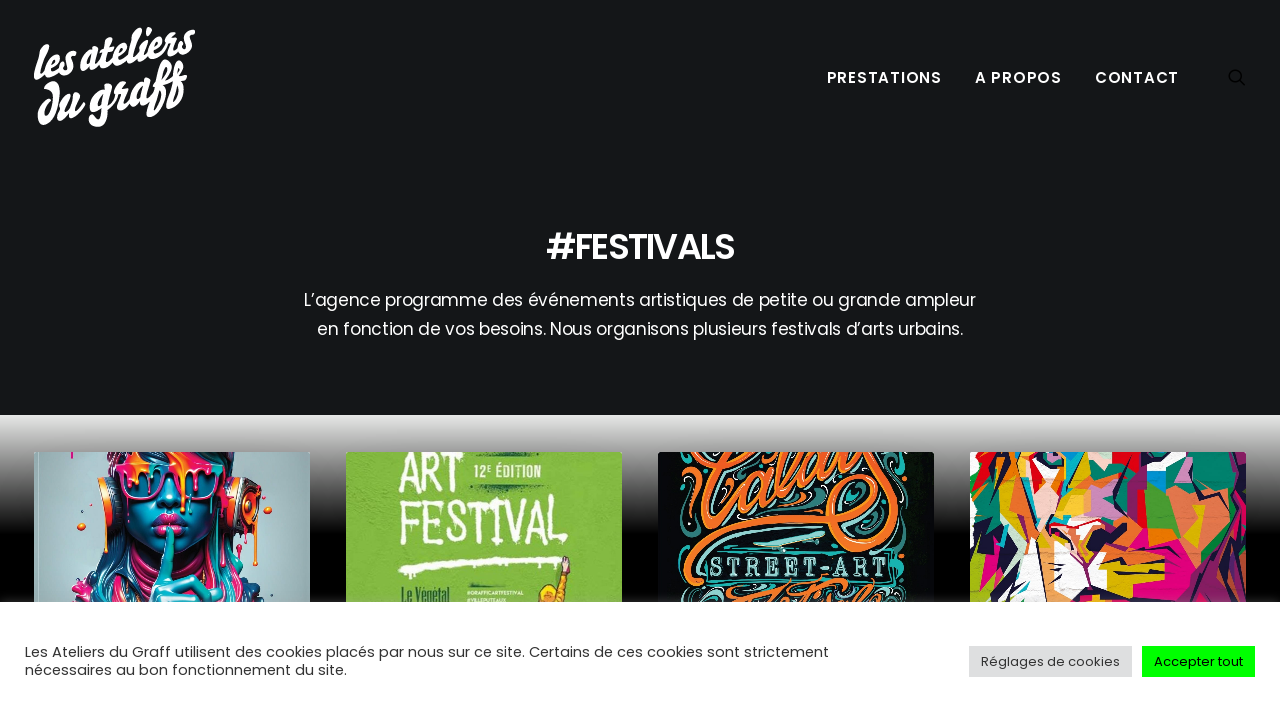

--- FILE ---
content_type: text/html; charset=utf-8
request_url: https://lesateliersdugraff.com/category/evenementiel/festivals/
body_size: 55952
content:
<!DOCTYPE html>
<html class="no-touch" lang="fr-FR" xmlns="http://www.w3.org/1999/xhtml">
<head><meta http-equiv="Content-Type" content="text/html; charset=UTF-8"><script>if(navigator.userAgent.match(/MSIE|Internet Explorer/i)||navigator.userAgent.match(/Trident\/7\..*?rv:11/i)){var href=document.location.href;if(!href.match(/[?&]nowprocket/)){if(href.indexOf("?")==-1){if(href.indexOf("#")==-1){document.location.href=href+"?nowprocket=1"}else{document.location.href=href.replace("#","?nowprocket=1#")}}else{if(href.indexOf("#")==-1){document.location.href=href+"&nowprocket=1"}else{document.location.href=href.replace("#","&nowprocket=1#")}}}}</script><script>class RocketLazyLoadScripts{constructor(e){this.triggerEvents=e,this.eventOptions={passive:!0},this.userEventListener=this.triggerListener.bind(this),this.delayedScripts={normal:[],async:[],defer:[]},this.allJQueries=[]}_addUserInteractionListener(e){this.triggerEvents.forEach((t=>window.addEventListener(t,e.userEventListener,e.eventOptions)))}_removeUserInteractionListener(e){this.triggerEvents.forEach((t=>window.removeEventListener(t,e.userEventListener,e.eventOptions)))}triggerListener(){this._removeUserInteractionListener(this),"loading"===document.readyState?document.addEventListener("DOMContentLoaded",this._loadEverythingNow.bind(this)):this._loadEverythingNow()}async _loadEverythingNow(){this._delayEventListeners(),this._delayJQueryReady(this),this._handleDocumentWrite(),this._registerAllDelayedScripts(),this._preloadAllScripts(),await this._loadScriptsFromList(this.delayedScripts.normal),await this._loadScriptsFromList(this.delayedScripts.defer),await this._loadScriptsFromList(this.delayedScripts.async),await this._triggerDOMContentLoaded(),await this._triggerWindowLoad(),window.dispatchEvent(new Event("rocket-allScriptsLoaded"))}_registerAllDelayedScripts(){document.querySelectorAll("script[type=rocketlazyloadscript]").forEach((e=>{e.hasAttribute("src")?e.hasAttribute("async")&&!1!==e.async?this.delayedScripts.async.push(e):e.hasAttribute("defer")&&!1!==e.defer||"module"===e.getAttribute("data-rocket-type")?this.delayedScripts.defer.push(e):this.delayedScripts.normal.push(e):this.delayedScripts.normal.push(e)}))}async _transformScript(e){return await this._requestAnimFrame(),new Promise((t=>{const n=document.createElement("script");let r;[...e.attributes].forEach((e=>{let t=e.nodeName;"type"!==t&&("data-rocket-type"===t&&(t="type",r=e.nodeValue),n.setAttribute(t,e.nodeValue))})),e.hasAttribute("src")?(n.addEventListener("load",t),n.addEventListener("error",t)):(n.text=e.text,t()),e.parentNode.replaceChild(n,e)}))}async _loadScriptsFromList(e){const t=e.shift();return t?(await this._transformScript(t),this._loadScriptsFromList(e)):Promise.resolve()}_preloadAllScripts(){var e=document.createDocumentFragment();[...this.delayedScripts.normal,...this.delayedScripts.defer,...this.delayedScripts.async].forEach((t=>{const n=t.getAttribute("src");if(n){const t=document.createElement("link");t.href=n,t.rel="preload",t.as="script",e.appendChild(t)}})),document.head.appendChild(e)}_delayEventListeners(){let e={};function t(t,n){!function(t){function n(n){return e[t].eventsToRewrite.indexOf(n)>=0?"rocket-"+n:n}e[t]||(e[t]={originalFunctions:{add:t.addEventListener,remove:t.removeEventListener},eventsToRewrite:[]},t.addEventListener=function(){arguments[0]=n(arguments[0]),e[t].originalFunctions.add.apply(t,arguments)},t.removeEventListener=function(){arguments[0]=n(arguments[0]),e[t].originalFunctions.remove.apply(t,arguments)})}(t),e[t].eventsToRewrite.push(n)}function n(e,t){let n=e[t];Object.defineProperty(e,t,{get:()=>n||function(){},set(r){e["rocket"+t]=n=r}})}t(document,"DOMContentLoaded"),t(window,"DOMContentLoaded"),t(window,"load"),t(window,"pageshow"),t(document,"readystatechange"),n(document,"onreadystatechange"),n(window,"onload"),n(window,"onpageshow")}_delayJQueryReady(e){let t=window.jQuery;Object.defineProperty(window,"jQuery",{get:()=>t,set(n){if(n&&n.fn&&!e.allJQueries.includes(n)){n.fn.ready=n.fn.init.prototype.ready=function(t){e.domReadyFired?t.bind(document)(n):document.addEventListener("rocket-DOMContentLoaded",(()=>t.bind(document)(n)))};const t=n.fn.on;n.fn.on=n.fn.init.prototype.on=function(){if(this[0]===window){function e(e){return e.split(" ").map((e=>"load"===e||0===e.indexOf("load.")?"rocket-jquery-load":e)).join(" ")}"string"==typeof arguments[0]||arguments[0]instanceof String?arguments[0]=e(arguments[0]):"object"==typeof arguments[0]&&Object.keys(arguments[0]).forEach((t=>{delete Object.assign(arguments[0],{[e(t)]:arguments[0][t]})[t]}))}return t.apply(this,arguments),this},e.allJQueries.push(n)}t=n}})}async _triggerDOMContentLoaded(){this.domReadyFired=!0,await this._requestAnimFrame(),document.dispatchEvent(new Event("rocket-DOMContentLoaded")),await this._requestAnimFrame(),window.dispatchEvent(new Event("rocket-DOMContentLoaded")),await this._requestAnimFrame(),document.dispatchEvent(new Event("rocket-readystatechange")),await this._requestAnimFrame(),document.rocketonreadystatechange&&document.rocketonreadystatechange()}async _triggerWindowLoad(){await this._requestAnimFrame(),window.dispatchEvent(new Event("rocket-load")),await this._requestAnimFrame(),window.rocketonload&&window.rocketonload(),await this._requestAnimFrame(),this.allJQueries.forEach((e=>e(window).trigger("rocket-jquery-load"))),window.dispatchEvent(new Event("rocket-pageshow")),await this._requestAnimFrame(),window.rocketonpageshow&&window.rocketonpageshow()}_handleDocumentWrite(){const e=new Map;document.write=document.writeln=function(t){const n=document.currentScript,r=document.createRange(),i=n.parentElement;let o=e.get(n);void 0===o&&(o=n.nextSibling,e.set(n,o));const a=document.createDocumentFragment();r.setStart(a,0),a.appendChild(r.createContextualFragment(t)),i.insertBefore(a,o)}}async _requestAnimFrame(){return new Promise((e=>requestAnimationFrame(e)))}static run(){const e=new RocketLazyLoadScripts(["keydown","mousemove","touchmove","touchstart","touchend","wheel"]);e._addUserInteractionListener(e)}}RocketLazyLoadScripts.run();</script>

<meta name="viewport" content="width=device-width, initial-scale=1">
<link rel="profile" href="http://gmpg.org/xfn/11">
<link rel="pingback" href="https://lesateliersdugraff.com/xmlrpc.php">
<meta name='robots' content='index, follow, max-image-preview:large, max-snippet:-1, max-video-preview:-1' />

	<!-- This site is optimized with the Yoast SEO plugin v24.9 - https://yoast.com/wordpress/plugins/seo/ -->
	<title>Archives des #FESTIVALS - Les ateliers du Graff</title><style id="rocket-critical-css">ul{box-sizing:border-box}:root{--wp--preset--font-size--normal:16px;--wp--preset--font-size--huge:42px}#cookie-law-info-bar{font-size:15px;margin:0 auto;padding:12px 10px;position:absolute;text-align:center;box-sizing:border-box;width:100%;z-index:9999;display:none;left:0px;font-weight:300;box-shadow:0 -1px 10px 0 rgba(172,171,171,0.3)}#cookie-law-info-again{font-size:10pt;margin:0;padding:5px 10px;text-align:center;z-index:9999;box-shadow:#161616 2px 2px 5px 2px}#cookie-law-info-bar span{vertical-align:middle}.cli-plugin-button,.cli-plugin-button:visited{display:inline-block;padding:9px 12px;color:#fff;text-decoration:none;position:relative;margin-left:5px;text-decoration:none}.cli-plugin-button,.cli-plugin-button:visited,.medium.cli-plugin-button,.medium.cli-plugin-button:visited{font-size:13px;font-weight:400;line-height:1}.cli-plugin-button{margin-top:5px}.cli-bar-popup{-moz-background-clip:padding;-webkit-background-clip:padding;background-clip:padding-box;-webkit-border-radius:30px;-moz-border-radius:30px;border-radius:30px;padding:20px}.gdpr-tab-content{width:100%;padding:30px}.gdpr-tab-content p{color:#343438;font-size:14px;margin-top:0}.gdpr-tab-content h4{font-size:20px;margin-bottom:.5rem;margin-top:0;font-family:inherit;font-weight:500;line-height:1.2;color:inherit}.cli-container-fluid{padding-right:15px;padding-left:15px;margin-right:auto;margin-left:auto}.cli-row{display:-ms-flexbox;display:flex;-ms-flex-wrap:wrap;flex-wrap:wrap;margin-right:-15px;margin-left:-15px}.cli-align-items-stretch{-ms-flex-align:stretch!important;align-items:stretch!important}.cli-px-0{padding-left:0;padding-right:0}.cli-btn{font-size:14px;display:inline-block;font-weight:400;text-align:center;white-space:nowrap;vertical-align:middle;border:1px solid transparent;padding:.5rem 1.25rem;line-height:1;border-radius:.25rem}.cli-modal-backdrop{position:fixed;top:0;right:0;bottom:0;left:0;z-index:1040;background-color:#000;display:none}.cli-modal-backdrop.cli-fade{opacity:0}.cli-modal a{text-decoration:none}.cli-modal .cli-modal-dialog{position:relative;width:auto;margin:.5rem;font-family:-apple-system,BlinkMacSystemFont,"Segoe UI",Roboto,"Helvetica Neue",Arial,sans-serif,"Apple Color Emoji","Segoe UI Emoji","Segoe UI Symbol";font-size:1rem;font-weight:400;line-height:1.5;color:#212529;text-align:left;display:-ms-flexbox;display:flex;-ms-flex-align:center;align-items:center;min-height:calc(100% - (.5rem * 2))}@media (min-width:576px){.cli-modal .cli-modal-dialog{max-width:500px;margin:1.75rem auto;min-height:calc(100% - (1.75rem * 2))}}@media (min-width:992px){.cli-modal .cli-modal-dialog{max-width:900px}}.cli-modal-content{position:relative;display:-ms-flexbox;display:flex;-ms-flex-direction:column;flex-direction:column;width:100%;background-color:#fff;background-clip:padding-box;border-radius:.3rem;outline:0}.cli-modal .cli-modal-close{position:absolute;right:10px;top:10px;z-index:1;padding:0;background-color:transparent!important;border:0;-webkit-appearance:none;font-size:1.5rem;font-weight:700;line-height:1;color:#000;text-shadow:0 1px 0 #fff}.cli-switch{display:inline-block;position:relative;min-height:1px;padding-left:70px;font-size:14px}.cli-switch input[type="checkbox"]{display:none}.cli-switch .cli-slider{background-color:#e3e1e8;height:24px;width:50px;bottom:0;left:0;position:absolute;right:0;top:0}.cli-switch .cli-slider:before{background-color:#fff;bottom:2px;content:"";height:20px;left:2px;position:absolute;width:20px}.cli-switch .cli-slider{border-radius:34px}.cli-switch .cli-slider:before{border-radius:50%}.cli-tab-content{background:#ffffff}.cli-tab-content{width:100%;padding:30px}@media (max-width:767px){.cli-tab-content{padding:30px 10px}}.cli-container-fluid{padding-right:15px;padding-left:15px;margin-right:auto;margin-left:auto}.cli-row{display:-ms-flexbox;display:flex;-ms-flex-wrap:wrap;flex-wrap:wrap;margin-right:-15px;margin-left:-15px}.cli-align-items-stretch{-ms-flex-align:stretch!important;align-items:stretch!important}.cli-px-0{padding-left:0;padding-right:0}.cli-btn{font-size:14px;display:inline-block;font-weight:400;text-align:center;white-space:nowrap;vertical-align:middle;border:1px solid transparent;padding:.5rem 1.25rem;line-height:1;border-radius:.25rem}.cli-modal-backdrop{position:fixed;top:0;right:0;bottom:0;left:0;z-index:1040;background-color:#000;-webkit-transform:scale(0);transform:scale(0)}.cli-modal-backdrop.cli-fade{opacity:0}.cli-modal{position:fixed;top:0;right:0;bottom:0;left:0;z-index:99999;transform:scale(0);overflow:hidden;outline:0;display:none}.cli-modal a{text-decoration:none}.cli-modal .cli-modal-dialog{position:relative;width:auto;margin:.5rem;font-family:inherit;font-size:1rem;font-weight:400;line-height:1.5;color:#212529;text-align:left;display:-ms-flexbox;display:flex;-ms-flex-align:center;align-items:center;min-height:calc(100% - (.5rem * 2))}@media (min-width:576px){.cli-modal .cli-modal-dialog{max-width:500px;margin:1.75rem auto;min-height:calc(100% - (1.75rem * 2))}}.cli-modal-content{position:relative;display:-ms-flexbox;display:flex;-ms-flex-direction:column;flex-direction:column;width:100%;background-color:#fff;background-clip:padding-box;border-radius:.2rem;box-sizing:border-box;outline:0}.cli-switch{display:inline-block;position:relative;min-height:1px;padding-left:38px;font-size:14px}.cli-switch input[type="checkbox"]{display:none}.cli-switch .cli-slider{background-color:#e3e1e8;height:20px;width:38px;bottom:0;left:0;position:absolute;right:0;top:0}.cli-switch .cli-slider:before{background-color:#fff;bottom:2px;content:"";height:15px;left:3px;position:absolute;width:15px}.cli-switch .cli-slider{border-radius:34px;font-size:0}.cli-switch .cli-slider:before{border-radius:50%}.cli-tab-content{background:#ffffff}.cli-tab-content{width:100%;padding:5px 30px 5px 5px;box-sizing:border-box}@media (max-width:767px){.cli-tab-content{padding:30px 10px}}.cli-tab-footer .cli-btn{background-color:#00acad;padding:10px 15px;text-decoration:none}.cli-tab-footer .wt-cli-privacy-accept-btn{background-color:#61a229;color:#ffffff;border-radius:0}.cli-tab-footer{width:100%;text-align:right;padding:20px 0}.cli-col-12{width:100%}.cli-tab-header{display:flex;justify-content:space-between}.cli-tab-header a:before{width:10px;height:2px;left:0;top:calc(50% - 1px)}.cli-tab-header a:after{width:2px;height:10px;left:4px;top:calc(50% - 5px);-webkit-transform:none;transform:none}.cli-tab-header a:before{width:7px;height:7px;border-right:1px solid #4a6e78;border-bottom:1px solid #4a6e78;content:" ";transform:rotate(-45deg);margin-right:10px}.cli-tab-header a.cli-nav-link{position:relative;display:flex;align-items:center;font-size:14px;color:#000;text-transform:capitalize}.cli-tab-header{border-radius:5px;padding:12px 15px;background-color:#f2f2f2}.cli-modal .cli-modal-close{position:absolute;right:0;top:0;z-index:1;-webkit-appearance:none;width:40px;height:40px;padding:0;border-radius:50%;padding:10px;background:transparent;border:none;min-width:40px}.cli-tab-container h4{font-family:inherit;font-size:16px;margin-bottom:15px;margin:10px 0}#cliSettingsPopup .cli-tab-section-container{padding-top:12px}.cli-privacy-content-text{font-size:14px;line-height:1.4;margin-top:0;padding:0;color:#000}.cli-tab-content{display:none}.cli-tab-section .cli-tab-content{padding:10px 20px 5px 20px}.cli-tab-section{margin-top:5px}@media (min-width:992px){.cli-modal .cli-modal-dialog{max-width:645px}}.cli-switch .cli-slider:after{content:attr(data-cli-disable);position:absolute;right:50px;color:#000;font-size:12px;text-align:right;min-width:80px}.cli-privacy-overview:not(.cli-collapsed) .cli-privacy-content{max-height:60px;overflow:hidden}a.cli-privacy-readmore{font-size:12px;margin-top:12px;display:inline-block;padding-bottom:0;color:#000;text-decoration:underline}.cli-modal-footer{position:relative}a.cli-privacy-readmore:before{content:attr(data-readmore-text)}.cli-modal-close svg{fill:#000}span.cli-necessary-caption{color:#000;font-size:12px}.cli-tab-container .cli-row{max-height:500px;overflow-y:auto}.cli-tab-section .cookielawinfo-row-cat-table td,.cli-tab-section .cookielawinfo-row-cat-table th{font-size:12px}.wt-cli-sr-only{display:none;font-size:16px}.cli-bar-container{float:none;margin:0 auto;display:-webkit-box;display:-moz-box;display:-ms-flexbox;display:-webkit-flex;display:flex;justify-content:space-between;-webkit-box-align:center;-moz-box-align:center;-ms-flex-align:center;-webkit-align-items:center;align-items:center}.cli-bar-btn_container{margin-left:20px;display:-webkit-box;display:-moz-box;display:-ms-flexbox;display:-webkit-flex;display:flex;-webkit-box-align:center;-moz-box-align:center;-ms-flex-align:center;-webkit-align-items:center;align-items:center;flex-wrap:nowrap}.cli-bar-btn_container a{white-space:nowrap}.cli-style-v2{font-size:11pt;line-height:18px;font-weight:normal}.cli-style-v2 .cli-bar-message{width:70%;text-align:left}.cli-style-v2 .cli-bar-btn_container .cli_action_button,.cli-style-v2 .cli-bar-btn_container .cli_settings_button{margin-left:5px}#cookie-law-info-bar[data-cli-style="cli-style-v2"]{padding:14px 25px}.cli-style-v2 .cli-bar-btn_container .cli-plugin-button{margin-top:5px;margin-bottom:5px}.wt-cli-necessary-checkbox{display:none!important}@media (max-width:985px){.cli-style-v2 .cli-bar-message{width:100%}.cli-style-v2.cli-bar-container{justify-content:left;flex-wrap:wrap}.cli-style-v2 .cli-bar-btn_container{margin-left:0px;margin-top:10px}#cookie-law-info-bar[data-cli-style="cli-style-v2"]{padding:25px 25px}}.wt-cli-privacy-overview-actions{padding-bottom:0}@media only screen and (max-width:479px) and (min-width:320px){.cli-style-v2 .cli-bar-btn_container{flex-wrap:wrap}}.wt-cli-cookie-description{font-size:14px;line-height:1.4;margin-top:0;padding:0;color:#000}.gdpr-overlay{background:#141618;display:none;height:100%;left:0;opacity:.6;position:fixed;top:0;width:100%;z-index:99999999}.gdpr *{font-family:inherit!important}.gdpr input[type="submit"]{border-radius:2px;border-width:0;box-shadow:none;font-family:inherit!important;font-size:12px!important;font-weight:600!important;letter-spacing:-0.3px;line-height:22px;padding:9px 27px 9px 27px;text-shadow:none;text-transform:none}.gdpr-privacy-preferences .gdpr-wrapper{border-radius:2.5px;box-sizing:border-box;display:none;height:100%;left:50%;max-height:700px;max-width:1000px;overflow:hidden;overflow:visible;padding:15px;position:fixed;top:50%;transform:translate(-50%,-50%);width:100%;z-index:999999999;padding:36px}.gdpr-privacy-preferences form{box-shadow:0 50px 50px -30px rgba(0,0,0,0.2),0 30px 50px 0 rgba(0,0,0,0.15);height:100%;position:relative}.gdpr-privacy-preferences .gdpr-box-title{height:0;position:relative}.gdpr-privacy-preferences .gdpr-box-title h3{display:none}.gdpr-privacy-preferences .gdpr-close{color:#fff;line-height:0;position:absolute;top:50%}body:not(.rtl) .gdpr-privacy-preferences .gdpr-close{right:-27px}.gdpr-privacy-preferences .gdpr-close:before{content:'\e117';font-family:uncodeicon!important;font-size:18px;display:inline-block}.gdpr-privacy-preferences footer{background-color:#f7f7f7;border-bottom-left-radius:2px;border-bottom-right-radius:2px;border-top:1px solid #eaeaea;bottom:0;height:96px;left:0;margin-left:0;overflow:hidden;padding:18px 36px;position:absolute;right:0;width:auto}.gdpr-privacy-preferences footer input{margin-top:0}.gdpr-privacy-preferences .gdpr-content{background:#fff;border-bottom-left-radius:2px;border-bottom-right-radius:2px;bottom:0;left:0;overflow:hidden;position:absolute;right:0;top:0}.gdpr-privacy-preferences .gdpr-tab-content{background-color:#fff;bottom:76px;display:block;left:0;overflow:hidden;position:absolute;right:0;top:0}.gdpr-privacy-preferences .gdpr-tab-content header{padding:36px 36px 0}.gdpr-privacy-preferences .gdpr-tab-content h4{color:#303133;font-family:inherit!important;font-size:16px;margin-bottom:18px;margin-top:0}.gdpr-privacy-preferences .gdpr-tab-content>div{max-height:100%;overflow-y:auto}.gdpr-privacy-preferences .gdpr-tab-content .gdpr-active{display:block}.gdpr-privacy-preferences .gdpr-info{color:#72777c;font-size:14px;font-weight:400;padding:0 36px 36px}.gdpr-privacy-preferences .gdpr-info p{color:#72777c;font-size:13px;font-weight:400;margin-bottom:27px;margin-top:0}@media (min-width:480px){.gdpr-privacy-preferences footer{height:76px}.gdpr-privacy-preferences footer input{width:auto!important}}@media (min-width:570px){.gdpr-privacy-preferences .gdpr-content{border-radius:2px}.gdpr-privacy-preferences .gdpr-tab-content{display:block}}.evolbclose{font-family:'open sans',arial}.eventon_events_list a{text-decoration:none;box-shadow:none;-webkit-box-shadow:none}.evolbclose{position:absolute;top:0;right:0;z-index:90001;margin:-14px -14px 0 0;color:#666666;background-color:#000;border-radius:50%;padding:5px;height:28px;width:28px;text-align:center;line-height:90%;font-size:28px;font-weight:300;box-sizing:content-box;-moz-box-sizing:content-box}.evolbclose{text-indent:-9999px}.evolbclose:before,.evolbclose:after{position:absolute;left:18px;top:9px;content:' ';height:50%;width:2px;background-color:#666666}.evolbclose:before{transform:rotate(45deg)}.evolbclose:after{transform:rotate(-45deg)}.evo_lightbox{overflow-x:hidden;overflow-y:auto;background-color:rgba(210,210,210,0.92);position:fixed;top:0;right:0;bottom:0;left:0;z-index:950000;padding-right:17px;padding-left:17px}.evo_content_in{display:table;height:100%;width:100%}.evo_content_inin{display:table-cell;vertical-align:middle;position:relative;width:600px;margin:40px auto}.evo_lightbox_content{width:100%;margin:60px auto;max-width:650px;position:relative}.evo_lightbox .evo_lightbox_body{background-color:transparent;border-radius:5px;overflow:hidden}.evo_lightbox.eventcard .evo_lightbox_body,.evo_lightbox .evo_lightbox_body{background-color:#fff;border-radius:12px;overflow:hidden;box-shadow:0px 0px 30px 0 #0000002e}@media all and (min-width:569px) and (max-width:768px){.evo_lightbox{position:fixed}}.evo_lightbox{opacity:0;visibility:hidden}.evo_lightbox_content{-webkit-transform:translateY(20%);-moz-transform:translateY(20%);-ms-transform:translateY(20%);transform:translateY(20%);opacity:0}@media (max-width:480px){.evo_lightbox{padding-right:0;padding-left:0}.evo_lightbox_content{width:90%;max-width:400px}}.fa{-moz-osx-font-smoothing:grayscale;-webkit-font-smoothing:antialiased;display:inline-block;font-style:normal;font-variant:normal;text-rendering:auto;line-height:1}.fa-stack{display:inline-block;height:2em;line-height:2em;position:relative;vertical-align:middle;width:2.5em}.fa-angle-down:before{content:"\f107"}.fa-angle-right:before{content:"\f105"}.fa-angle-up:before{content:"\f106"}@font-face{font-family:'evo_FontAwesomeB';font-style:normal;font-weight:400;font-display:swap;src:url(https://lesateliersdugraff.com/wp-content/plugins/eventON/assets/fonts/fa-brands-400.eot);src:url(https://lesateliersdugraff.com/wp-content/plugins/eventON/assets/fonts/fa-brands-400.eot?#iefix) format("embedded-opentype"),url(https://lesateliersdugraff.com/wp-content/plugins/eventON/assets/fonts/fa-brands-400.woff2) format("woff2"),url(https://lesateliersdugraff.com/wp-content/plugins/eventON/assets/fonts/fa-brands-400.woff) format("woff"),url(https://lesateliersdugraff.com/wp-content/plugins/eventON/assets/fonts/fa-brands-400.ttf) format("truetype")}@font-face{font-family:'evo_FontAwesome';font-style:normal;font-weight:400;font-display:swap;src:url(https://lesateliersdugraff.com/wp-content/plugins/eventON/assets/fonts/fa-regular-400.eot);src:url(https://lesateliersdugraff.com/wp-content/plugins/eventON/assets/fonts/fa-regular-400.eot?#iefix) format("embedded-opentype"),url(https://lesateliersdugraff.com/wp-content/plugins/eventON/assets/fonts/fa-regular-400.woff2) format("woff2"),url(https://lesateliersdugraff.com/wp-content/plugins/eventON/assets/fonts/fa-regular-400.woff) format("woff"),url(https://lesateliersdugraff.com/wp-content/plugins/eventON/assets/fonts/fa-regular-400.ttf) format("truetype")}@font-face{font-family:'evo_FontAwesomeS';font-style:normal;font-weight:900;font-display:swap;src:url(https://lesateliersdugraff.com/wp-content/plugins/eventON/assets/fonts/fa-solid-900.eot);src:url(https://lesateliersdugraff.com/wp-content/plugins/eventON/assets/fonts/fa-solid-900.eot?#iefix) format("embedded-opentype"),url(https://lesateliersdugraff.com/wp-content/plugins/eventON/assets/fonts/fa-solid-900.woff2) format("woff2"),url(https://lesateliersdugraff.com/wp-content/plugins/eventON/assets/fonts/fa-solid-900.woff) format("woff"),url(https://lesateliersdugraff.com/wp-content/plugins/eventON/assets/fonts/fa-solid-900.ttf) format("truetype")}.fa{font-family:'evo_FontAwesomeS','evo_FontAwesome','evo_FontAwesomeB';font-weight:400}.evo_lightbox.eventcard .evo_lightbox_body{background-color:#fdfdfd}.evo_lightboxes .evolbclose{background-color:#000000}.evo_lightboxes .evolbclose:before,.evo_lightboxes .evolbclose:after{background-color:#666666}html{font-family:sans-serif;-ms-text-size-adjust:100%;-webkit-text-size-adjust:100%}body{margin:0}footer,header{display:block}canvas{display:inline-block;vertical-align:baseline}a{background:transparent}h1{font-size:2em;margin:0.67em 0}img{border:0}svg:not(:root){overflow:hidden}hr{-moz-box-sizing:content-box;box-sizing:content-box;height:0}button,input{color:inherit;font:inherit;margin:0}button{overflow:visible}button{text-transform:none}button,input[type="submit"]{-webkit-appearance:button}button::-moz-focus-inner,input::-moz-focus-inner{border:0;padding:0}input{line-height:normal}input[type="checkbox"]{box-sizing:border-box;padding:0}input[type="search"]{-webkit-appearance:textfield;-moz-box-sizing:content-box;-webkit-box-sizing:content-box;box-sizing:content-box}input[type="search"]::-webkit-search-cancel-button,input[type="search"]::-webkit-search-decoration{-webkit-appearance:none}table{border-collapse:collapse;border-spacing:0}td,th{padding:0}script{display:none!important}*{box-sizing:border-box}*:before,*:after{box-sizing:border-box}html{overflow-y:scroll;overflow-x:hidden;-webkit-overflow-scrolling:touch;height:100%}@media (max-width:569px){html{margin-top:0px}}body{height:100%;-webkit-font-smoothing:antialiased;-moz-osx-font-smoothing:grayscale;overflow:initial!important}.box-wrapper{display:table;table-layout:fixed;width:100%;height:100%;overflow:hidden;position:relative;z-index:1}.box-container{display:table;width:100%;height:100%;table-layout:fixed;position:relative}.main-wrapper{position:relative;width:100%}body:not(.uncode-unmodal-overlay-visible) .main-wrapper{z-index:0}.hmenu .main-wrapper{display:table-row}body:not(.menu-offcanvas) .main-wrapper{height:100%}@media (max-width:959px){.main-container{padding-top:0px!important}}.sections-container{display:table;table-layout:fixed;width:100%;height:100%}.page-wrapper,.page-body{display:table-row;width:100%;height:100%}.page-body{position:relative}@media (max-width:569px){body:not(.menu-mobile-centered) .mobile-hidden{display:none!important}}@media (min-width:570px) and (max-width:959px){body:not(.menu-mobile-centered) .tablet-hidden{display:none!important}}@media (min-width:960px){.desktop-hidden{display:none!important}}.post-wrapper{margin:auto}input,button{font-family:inherit;font-size:inherit;line-height:inherit}a{outline:0;border:0;text-decoration:none}button{outline:0;border:0}img{max-width:100%;height:auto}.tmb-round .t-entry-visual-cont>a,.tmb-round .t-entry-visual-cont>.dummy{perspective:1000px;overflow:hidden}hr{margin:27px 0px 27px 0px;border:0;border-top-width:1px;border-style:solid}.body-borders>*{position:fixed;z-index:11000}.body-borders .top-border{top:0;left:0;width:100%}.body-borders .right-border{top:0;right:0;height:100%}.body-borders .left-border{top:0;left:0;height:100%}h1,h2,h3,h4{-webkit-font-smoothing:antialiased}h1,.h1{font-size:35px;line-height:1.2;margin:27px 0 0}@media (max-width:339px){h1,.h1{font-size:28px}}h2{font-size:29px;line-height:1.2;margin:27px 0 0}h3{font-size:24px;line-height:1.2;margin:27px 0 0}h4{font-size:20px;line-height:1.2;margin:27px 0 0}.h5{font-size:17px;line-height:1.2;margin:27px 0 0}p,li,label{line-height:1.75;margin:18px 0px 0px 0px}ul{margin:18px 0px 0px 0px;padding-left:18px}ul{padding:0}ul i{margin-right:18px}ul{list-style:none}ul li{margin-top:0}.text-capitalize{text-transform:capitalize}.font-weight-400,.font-weight-400 *:not(strong):not(b){font-weight:400!important}.row-inner{display:table-row}@media (max-width:959px){.row-inner{display:table;table-layout:fixed;width:100%}}.row{display:table;table-layout:fixed;width:100%;position:relative}.row .uncol{display:block;overflow:hidden;position:relative}.row .uncoltable{display:table;table-layout:fixed;position:relative;width:100%;height:100%}@media (max-width:959px){.row .uncoltable{padding-top:0!important}}.row .uncell{display:table-cell;position:relative;height:100%;vertical-align:inherit;border:0}.row .uncell.no-block-padding{padding:0px 0px 0px 0px}@media (min-width:960px){.row .uncont.col-custom-width{border:36px;border-style:solid;border-color:transparent;border-top-width:0px;border-bottom-width:0px;background-clip:padding-box}}.row .uncont>*{position:relative}.row div[class*=col-lg-].align_center>.uncol>.uncoltable>.uncell>.uncont{text-align:center}.row div[class*=col-lg-].align_left>.uncol>.uncoltable>.uncell>.uncont{text-align:left}.row div[class*=col-lg-].align_left>.uncol>.uncoltable>.uncell>.uncont hr{margin-right:auto;margin-left:0}.row div[class*=col-lg-].pos-center>.uncol>.uncoltable>.uncell>.uncont{margin:0 auto}.row div[class*=col-lg-].pos-top,.row div[class*=col-lg-].pos-top .uncell{vertical-align:top}.row div[class*=col-lg-].pos-middle .uncell,.row div[class*=col-lg-].pos-middle{vertical-align:middle}@media (max-width:959px){.row div[class*=col-lg-]{padding:36px 0px 0px 0px}}.row-background{position:absolute;top:0;bottom:0;left:0;right:0;overflow:hidden;border-radius:inherit;background-clip:padding-box;-webkit-overflow-scrolling:touch}.row-background .background-wrapper{backface-visibility:hidden;position:absolute;left:0px;top:0px;width:100%;height:100%;overflow:hidden;border-radius:inherit;background-clip:padding-box}@media (max-width:959px){.mobile-parallax-not-allowed .row-background .background-wrapper{transform:none!important;height:100%!important}}.row-background .background-wrapper .background-inner{border-radius:inherit;position:absolute;top:0;bottom:0;left:0;right:0;background-attachment:scroll}@media (max-width:1499px){.row-background .background-wrapper .background-inner{background-size:cover}}.single-block-padding{padding:36px 36px 36px 36px}.main-container{display:table;table-layout:fixed;width:100%;height:100%}.main-container .row{width:100%;table-layout:fixed}.main-container .row .uncol{overflow:visible}@media (max-width:959px){.main-container .row .uncol{position:relative!important;top:0px;left:0px;height:100%;width:100%}}@media (max-width:959px){.main-container .row .uncont{max-width:none!important;height:auto!important}}@media (max-width:959px){.main-container .row.row-parent:not(.row-slider):not(.row-header){height:auto!important}}@media (max-width:569px){.main-container .row.row-parent:not(.no-h-padding) .column_parent>.uncol>.uncoltable>.uncell>.uncont:not(.col-custom-width){padding-left:0px!important;padding-right:0px!important}}.main-container .row .column_parent{clear:both}.main-container .row-inner{position:relative;display:table;table-layout:fixed;height:100%;min-width:100%;width:auto}.main-container .row-inner>div{padding:0px 0px 0px 36px}@media (max-width:959px){.main-container .row-inner>div:not([class*=col-md]){padding:36px 0px 0px 0px}.main-container .row-inner>div:first-child:not([class*=col-md]){padding-top:0px}}@media (max-width:569px){.main-container .row-inner>div{padding:36px 0px 0px 0px}.main-container .row-inner>div:first-child{padding-top:0px}}@media (min-width:960px){.main-container .row-inner{margin-left:-36px}}.main-container .row-container{position:relative;clear:both;border:0}html.no-touch .main-container .row-container.with-parallax>div>.background-wrapper{height:130%;height:calc(100% + 30vh);will-change:transform}.main-container .row-container .row-parent{padding:36px 36px 36px 36px}.main-container .row-container .row-parent .half-internal-gutter .uncont>*{margin-top:18px}.main-container .row-container .row-parent .single-internal-gutter .uncont>*{margin-top:36px}.main-container .row-container .row-parent .uncont>*:first-child,.main-container .row-container .row-parent .uncont>*:first-child:not(.divider-wrapper):not(.edit-account)>*:first-child:not(.isotope-wrapper):not(.justified-wrapper):not(.index-wrapper):not(.edit-account),.main-container .row-container .row-parent .uncont>*:first-child:not(.divider-wrapper):not(.edit-account)>*:first-child>*:first-child,.main-container .row-container .row-parent .uncont>*:first-child:not(.divider-wrapper):not(.edit-account)>*:first-child:not(.isotope-wrapper):not(.justified-wrapper):not(.index-wrapper):not(.edit-account)>*:first-child>*:first-child{margin-top:0px!important}.main-container .row-container .single-h-padding{padding-left:36px;padding-right:36px}.main-container .row-container .quad-top-padding{padding-top:144px}@media (max-width:1699px){.main-container .row-container .quad-top-padding{padding-top:108px}}@media (max-width:1499px){.main-container .row-container .quad-top-padding{padding-top:72px}}.main-container .row-container .quad-bottom-padding{padding-bottom:144px}@media (max-width:1699px){.main-container .row-container .quad-bottom-padding{padding-bottom:108px}}@media (max-width:1499px){.main-container .row-container .quad-bottom-padding{padding-bottom:72px}}.col-lg-0{padding:27px 36px 27px 36px}.col-lg-12{padding:36px 36px 36px 36px;display:block;height:auto;width:100%;vertical-align:top;position:relative}@media (min-width:960px){.col-lg-0,.col-lg-12{display:table-cell;height:100%}.chrome .col-lg-0,.chrome .col-lg-12{height:0}.col-lg-12{width:100%}.row .uncoltable{min-height:0!important}}.block-bg-overlay{border-radius:inherit;position:absolute;width:100%;height:100%;top:0px}.z_index_0{z-index:0}@media (min-width:570px) and (max-width:959px){div[class*=vc_custom_]:not(.vc_custom_preserve_tablet){margin-left:0;border-left-width:0!important;border-right-width:0!important}}@media (max-width:569px){div[class*=vc_custom_]:not(.vc_custom_preserve_mobile){margin-left:0;border-left-width:0!important;border-right-width:0!important}}table{empty-cells:show;border:1px solid;margin:18px 0px 0px 0px}table thead{text-align:left;vertical-align:bottom}table td,table th{background-color:transparent;border-left:1px solid;border-bottom:1px solid;font-size:inherit;margin:0;overflow:visible;padding:8px 18px 7px 18px;font-weight:600}@media (max-width:959px){table td,table th{padding:8px 5px 7px 5px}}table td:first-child,table th:first-child{border-left-width:0}label{font-size:14px;line-height:1.75;margin:18px 0 0;margin:0px 0px 5px 0px}form p{margin:18px 0px 0px 0px;font-weight:600}input{display:block;line-height:initial;margin:9px 0px 0px 0px;padding:10px 15px 10px 15px;border-style:solid;border-radius:2px;font-weight:normal;background-color:#fff;border:1px solid transparent}.style-dark input{background-color:transparent}input[type="submit"]{display:inline-block;text-align:center!important;vertical-align:middle;border-radius:2px;outline:none;white-space:nowrap;-webkit-text-stroke:0px;width:auto;box-shadow:none;-webkit-font-smoothing:antialiased}input[type="submit"]{background-image:none}input[type=checkbox]{box-sizing:content-box;display:inline-block;font-size:1em;-webkit-appearance:none;margin:0;position:relative;text-align:center;line-height:normal;min-height:0!important;width:16px;height:16px;box-sizing:border-box;vertical-align:middle}.webkit input[type=checkbox]{padding-left:6px;padding-right:6px}input[type=checkbox]:checked:before{box-sizing:border-box;font-family:"uncodeicon";margin:auto;position:absolute;top:0;left:0;bottom:0;right:0;line-height:1.2em;font-size:11px}input[type=checkbox]:checked:before{content:"\e116";font-weight:600}input[type="search"]{box-sizing:border-box;-webkit-appearance:none}.form-fluid{width:100%!important}.search-container-inner{position:relative}.search-container-inner input{padding-right:36px}.search-container-inner i.fa{position:absolute;right:1.35em;top:50%;margin-top:-9px}.form-fluid{width:100%!important}.btn-default:not(.icon-automatic-video){border-radius:2px}.fa-stack{text-align:center;border-width:1px!important}.has-dividers .start_animation{z-index:1}.uncode-divider-wrap{left:0;width:100%}.uncode-divider-wrap:not(.uncode-divider-relative){position:absolute}.uncode-divider-wrap.uncode-divider-wrap-top:not(.uncode-row-divider-invert) svg{filter:FlipH;-ms-filter:"FlipH";transform:translatex(-50%) scaley(-1)}.uncode-divider-wrap.uncode-divider-wrap-top{top:0}.uncode-divider-wrap.uncode-divider-wrap-top svg{top:-1px}.uncode-divider-wrap svg{height:100%;left:50%;position:absolute;transform:translatex(-50%)}.uncode-divider-wrap:not(.uncode-divider-preserve-ratio) svg{width:100%}.post-wrapper{display:table;table-layout:fixed;width:100%;height:100%}.post-wrapper .post-body{display:table;table-layout:fixed;width:100%}@media (max-width:569px){.post-content{max-width:100%!important}}.post-content::after{clear:both;content:'';display:block}.post-content>*:first-child,.post-content>.row-container>.row-parent>*:first-child{margin-top:0px}.post-content img{max-width:100%}.menu-smart,.menu-smart li{display:block;list-style:none;padding:0;margin:0;line-height:normal}body:not(.rtl) .menu-smart,body:not(.rtl) .menu-smart li{direction:ltr}.menu-container ul.menu-smart a{position:relative;display:block}body[class*=hmenu] div:not(.menu-accordion)>ul.menu-smart>li{display:inline-flex;align-items:center}body[class*=hmenu] div:not(.menu-accordion)>ul.menu-smart>li>a{display:inline-flex;align-items:center}body[class*=hmenu] div:not(.menu-accordion)>ul.menu-smart>li::after{content:'';display:inline}@media (max-width:959px){body[class*=hmenu] div:not(.menu-accordion)>ul.menu-smart>li{display:block}}body[class*=hmenu] div:not(.menu-accordion)>ul.menu-smart>li>a{z-index:100}ul.menu-smart a{white-space:nowrap}ul.menu-smart:after{content:"\00a0";display:block;height:0;font:0/0 serif;clear:both;visibility:hidden;overflow:hidden}.navbar-nav>ul.menu-smart:after{content:'';display:block;height:100%;left:0;position:absolute;top:0;visibility:visible;width:100%;z-index:100}.navbar-nav>ul.menu-smart{position:relative}@media (min-width:960px){ul.menu-smart li:not(.menu-item) *,ul.menu-smart li:not(.menu-item) *:before,ul.menu-smart li:not(.menu-item) *:after,ul.menu-smart li:not(.mega-menu) *,ul.menu-smart li:not(.mega-menu) *:before,ul.menu-smart li:not(.mega-menu) *:after{box-sizing:content-box}}@media (min-width:960px){.menu-smart{padding:0px 13px 0px 13px}}ul.menu-smart{line-height:0px}.menu-smart a span{align-items:center;display:inline-flex;position:relative;background:inherit}@media (min-width:960px){.menu-smart>li>a{padding:0px 14px 0px 14px}.menu-primary .menu-icons.menu-smart>li>a{padding:0px 9px 0px 9px}}.menu-smart>li:first-child{border-left-width:0!important}.menu-smart i.fa-dropdown{display:inline-block;position:relative;padding:0px 0px 0px 9px;margin:0px 0px 0px 0px;margin-right:0;box-sizing:content-box!important;font-size:.8em;text-align:right!important}@media (max-width:959px){.menu-horizontal{overflow:hidden}}.menu-horizontal{line-height:0px}@media (min-width:960px){.menu-horizontal{height:100%;width:100%}}@media (min-width:960px){.menu-horizontal>div{height:100%;display:inline-table}}.menu-horizontal{position:relative}@media (max-width:959px){.menu-horizontal{overflow:hidden}}@media (max-width:959px){ul.menu-smart{width:100%!important}ul.menu-smart>li{float:none}ul.menu-smart>li>a{white-space:normal}.menu-smart{line-height:normal}.menu-smart a{padding:9px 36px 9px 36px}.menu-smart li{border-left:0px!important}form input[type="submit"]{width:100%;box-sizing:border-box;margin:0}.menu-smart a{font-weight:500;text-transform:uppercase}}@media (min-width:960px){.hmenu:not(.hmenu-center-split) .navbar-nav-first:not(.navbar-cta){width:100%}body[class*=" hmenu"].hormenu-position-left:not(.hmenu-center-split):not(.hmenu-position-center):not(.rtl) .navbar-nav-first:not(.navbar-cta)>ul>li:last-child>a{padding-right:0px}}@media (min-width:960px){.hmenu .menu-horizontal-inner{width:100%}.menu-icons i:not(.fa-dropdown){margin-right:0px;line-height:0px;position:relative}body[class*=hmenu] .menu-icons i:not(.fa-dropdown){font-size:18px;width:1em}}@media (min-width:960px){header{width:100%;z-index:1000;position:relative}}@media (max-width:959px){.menu-wrapper{position:relative;z-index:1000}}.menu-wrapper{display:table-row;width:100%;position:relative;height:1px}@media (max-width:959px){.menu-wrapper.menu-hide-only .main-menu-container{overflow:hidden}}.row-menu{position:relative;width:100%;height:100%}@media (max-width:959px){.row-menu{max-width:none!important}}.row-menu-inner{width:100%;background-clip:content-box!important;position:relative}@media (min-width:960px){.row-menu-inner{display:table;height:100%}}.row-menu-inner>div:not(.logo-container){padding-top:0px;padding-bottom:0px}.hmenu .navbar-nav{height:100%}.hmenu .menu-smart{height:100%}.menu-with-logo .menu-smart>li,.menu-with-logo .menu-smart>li>a{height:100%}@media (min-width:960px){.hmenu .menu-primary .menu-smart>li>a{height:100%;line-height:1em}}.menu-horizontal-inner{line-height:0px}.menu-container{overflow:visible;width:100%}.menu-container .navbar-brand *{line-height:1em}@media (max-width:959px){.menu-wrapper div[class*=col-lg-]{display:block}}.menu-wrapper div[class*=col-lg-].middle{vertical-align:middle}.navbar-header{position:relative}#main-logo{line-height:0px;text-align:center;position:relative;z-index:100;display:inline-block}#main-logo a>*{margin:0px;width:auto}.logo-container .html-code{position:relative;text-align:left;height:100%}.logo-container .html-code .logo-canvas{display:block;height:100%!important;visibility:hidden}.logo-container .html-code svg{height:100%;left:0;position:absolute;top:0;width:100%}@media (max-width:959px){.logo-container .html-code svg{text-align:left}}.logo-container .main-logo{position:relative}.menu-container{float:none!important}.menu-container:before,.menu-container:after{content:" ";display:table;table-layout:fixed}.menu-container:after{clear:both}.menu-container:before,.menu-container:after{content:" ";display:table;table-layout:fixed}.menu-container:after{clear:both}.navbar .menu-container{z-index:2}.menu-container:after{content:'';display:block}.logo-container{line-height:1px;vertical-align:top}.logo-container>*{margin:0 auto;line-height:normal}@media (min-width:960px){body.hmenu-position-right .menu-primary-inner{text-align:right}.menu-primary-inner>*{text-align:left}body.hmenu .menu-primary .menu-horizontal .menu-smart>li>a{padding-top:0px;padding-bottom:0px}body[class*=hmenu-]:not(.hmenu-center-split):not(.hmenu-center-double):not(.hormenu-position-right) .logo-container{padding-left:0px!important}body[class*=hmenu-] .navbar-nav-last{text-align:right}body[class*=hmenu-]:not(.hormenu-position-right) .navbar-nav:not(.navbar-cta)+.navbar-nav-last>*:first-child{padding:0px 0px 0px 36px}body[class*=hmenu-]:not(.hormenu-position-right) .navbar-nav-last:not(.navbar-cta)>ul>li:first-child>a,body[class*=hmenu-]:not(.hormenu-position-right) .navbar-nav-last:not(.navbar-cta)>ul>li:only-child>a{margin-left:0px;padding-left:0px!important}body[class*=hmenu-]:not(.hormenu-position-right) .navbar-nav-last>ul>li:last-child>a,body[class*=hmenu-]:not(.hormenu-position-right) .navbar-nav-last>ul>li:only-child>a{margin-right:0px;padding-right:0px!important}body[class*=hmenu-]:not(.hormenu-position-right) .navbar-nav-last>ul{padding-right:0px}.main-menu-container .menu-horizontal-inner .fa-angle-right.fa-dropdown{display:none}body.hmenu .menu-container .navbar-nav{display:table-cell;white-space:nowrap;vertical-align:top}body:not(.hmenu-center) .menu-absolute{left:0;right:0;z-index:1000;position:absolute}.menu-wrapper .row-menu .row-menu-inner{padding:0px 36px 0px 36px}}@media (max-width:959px){.menu-wrapper .row-menu .row-menu-inner{border-bottom:1px solid transparent}}@media (max-width:959px){.menu-wrapper .menu-container{z-index:1000!important}.menu-container .logo-container{position:relative;padding:27px 36px 27px 36px!important}.main-menu-container{float:left;height:0;overflow:hidden;width:100%}.menu-horizontal-inner>div:first-child:not(.navbar-social) .menu-smart:not(.menu-icons){padding:27px 0px 0px 0px!important}.menu-horizontal-inner>div:last-child .menu-smart{padding:0px 0px 27px 0px!important}body:not(.hmenu-center-split) .menu-horizontal-inner .navbar-nav:not(:first-child) .menu-smart{padding-top:0}.menu-horizontal-inner .navbar-nav:first-child:not(:only-child) .menu-smart{padding-bottom:0}#main-logo.navbar-header{display:inline-block}}body .menu-button-offcanvas{align-items:center;align-self:stretch;display:flex}body[class*=hmenu-] .menu-wrapper [class*=col-lg-]:not(.logo-container){padding-left:0;padding-right:0}@media (max-width:959px){.menu-hide{position:absolute;z-index:1000}.menu-mobile-animated .menu-hide-only .menu-container .menu-smart>li{opacity:0;transform:scale(1.1) translateY(-24px)}}.mmb-container{align-content:center;align-items:center;display:none;height:100%;z-index:100}@media screen and (max-width:959px){.mmb-container{display:inline-flex;opacity:1!important}}@media screen and (max-width:959px){.mmb-container{position:absolute;top:0;right:0}}.mobile-menu-button{display:none;line-height:0px;position:relative;padding:0 36px;z-index:0}@media screen and (max-width:959px){.mobile-menu-button{align-items:center;display:flex;height:100%;opacity:1!important}}.mobile-menu-button.menu-close-search{transform:none;height:74px;line-height:20px}.lines-button .lines{position:relative;vertical-align:middle}.lines-button .lines,.lines-button .lines:before,.lines-button .lines:after,.lines-button .lines>span{border-radius:5px;background-clip:padding-box;display:inline-block;height:2px;width:20px}.lines-button .lines:before,.lines-button .lines:after,.lines-button .lines>span{content:'';left:0;position:absolute;transform-origin:10px center}.lines-button .lines:before{top:6px}.lines-button .lines:after{top:-6px}.lines-button .lines>span{transform:translateY(-50%);top:50%;display:none}.lines-button.close .lines{background:transparent!important}.lines-button.close .lines:before,.lines-button.close .lines:after{top:0}.lines-button.close .lines:before{transform:rotate3d(0,0,1,45deg)}.lines-button.close .lines:after{transform:rotate3d(0,0,1,-45deg)}.mobile-additional-icons{align-items:center;display:flex;height:100%;position:absolute;right:89px;z-index:1}.mobile-additional-icon{align-items:center;display:inline-flex;padding-left:18px;padding-right:0}@media screen and (min-width:960px){.mobile-additional-icon{z-index:1000}}.mobile-additional-icon i{display:block;font-size:18px}.isotope-system:not(.index-single) .isotope-container{opacity:0}.isotope-wrapper{position:relative;-webkit-transform:translateZ(0);-moz-transform:translateZ(0);-o-transform:translateZ(0);-ms-transform:translateZ(0);transform:translateZ(0)}.isotope-wrapper:before{opacity:0;content:""}.isotope-wrapper.single-gutter{margin-top:-36px!important}.tmb>.t-inside{background-clip:content-box}.no-touch .isotope-container>.tmb>.t-inside{opacity:0}.single-gutter:not(.owl-carousel-container):not(.uncode-post-table):not(.justified-wrapper):not(.post-titles-inner) .tmb>.t-inside{margin-top:36px}.el-text{clear:both}.heading-text.el-text>*:first-child{margin-top:0!important;display:inline-block}.heading-text.el-text>*:last-child{margin-bottom:0!important}.el-text>*>span:not(.heading-text-inner){display:block}.el-text+.clear{margin-top:0!important}.header-wrapper{display:table;table-layout:fixed;position:relative;overflow:hidden;width:100%;height:100%}.header-wrapper .heading-text>*:first-child{margin-top:0!important}.header-wrapper .heading-text:not(.heading-bigtext){display:inline-block}.header-wrapper .column_parent{height:100%!important}@media (min-width:960px){.chrome .header-wrapper .column_parent{height:0!important}}.header-wrapper:not(.header-only-text):before{background-repeat:no-repeat;position:absolute;top:50%;left:50%;width:38px;height:38px;margin-top:-19px;margin-left:-19px;content:"";z-index:1;opacity:1;animation:spin 2s infinite linear}@media (min-width:960px){#page-header{display:table-row;width:100%}}#page-header .header-wrapper .row-container>.row-background{opacity:0}@media (max-width:959px){#page-header .row .uncol{padding-top:0!important}}#page-header[data-imgready="true"] .header-wrapper:not(.header-only-text):before{opacity:0;animation:none}#page-header[data-imgready="true"] .header-wrapper>*{opacity:1}#page-header[data-imgready="true"] .header-wrapper .row-container>.row-background{opacity:1}.tmb .avatar{border-radius:50%}.single-gutter>div>.tmb{padding-right:36px}.tmb>.t-inside{position:relative;display:table;table-layout:fixed;width:100%}.tmb>.t-inside hr{margin-top:18px;margin-bottom:18px}:not(.tmb-no-bg).tmb>.t-inside .single-block-padding hr.separator-extra{margin-left:-36px!important;width:calc(100% + 72px)}.tmb-round.tmb>.t-inside{border-radius:4px}.tmb-media-first.tmb-content-under.tmb-round.tmb>.t-inside .t-entry-visual a:not(.tmb-term-evidence):not(.product_button_loop){border-bottom-left-radius:0!important;border-bottom-right-radius:0!important;-webkit-mask-image:-webkit-radial-gradient(white,black)}.tmb .t-entry-text-tc:not(.no-block-padding) .t-entry>*:first-child:not(.spacer){margin-top:0px!important}.tmb .t-entry-visual{position:relative;overflow:hidden;text-align:left;background-position:center;background-repeat:no-repeat;background-size:cover;-webkit-font-smoothing:antialiased}.tmb .t-entry-visual .pushed,.tmb .t-entry-visual .t-entry-visual-cont>a{overflow:hidden;position:absolute;top:0;bottom:0;left:0;right:0}.tmb .t-entry-visual img{width:100%;max-width:none;z-index:1;position:relative;display:block}.tmb-img-ratio.tmb .t-entry-visual .t-entry-visual-cont>a>img{position:absolute;top:0;bottom:0;left:0;right:0;height:100%}.tmb-image-anim.tmb .t-entry-visual img:not(.avatar){-webkit-backface-visibility:hidden;backface-visibility:hidden}.tmb .t-entry-visual .t-entry{width:100%}.tmb .t-entry-visual .t-entry-visual-overlay{position:absolute;top:0;bottom:0;left:0;right:0;z-index:2}.tmb .t-entry-visual .t-entry-visual-overlay .t-entry-visual-overlay-in{width:100%;height:100%}:not(.tmb-overlay-showed).tmb .t-entry-visual .t-entry-visual-overlay{opacity:0}.tmb .t-entry-visual .t-overlay-wrap{position:absolute;top:0;left:0;right:0;bottom:0;z-index:2}.tmb .t-entry-visual .t-overlay-inner{display:table;table-layout:fixed;position:absolute;width:100%;height:100%}.tmb .t-entry-visual .t-overlay-content{display:table-cell;height:100%;vertical-align:middle;text-align:center}.tmb .t-entry-visual .t-overlay-icon{font-size:18px}.tmb .t-entry-visual .t-overlay-text{display:inline-block;width:100%;margin:0 auto;opacity:0;transform:scale(0.9)}.tmb .t-entry-visual .t-overlay-text .t-entry>*:first-child:not(.spacer){margin-top:0px}.tmb .t-entry-visual img{transform:scale(1,1)}.tmb .t-entry-text{position:relative;-webkit-backface-visibility:hidden;text-align:left}.tmb-content-left.tmb .t-entry-text{text-align:left}.tmb-content-left.tmb .t-entry-text hr{margin-right:auto!important;margin-left:0!important}.tmb .t-entry-text p,.tmb .t-entry-text a{word-wrap:break-word}.tmb .t-entry-text .t-entry-text-tc .t-entry>*:not(hr):last-child{width:100%}:not(.tmb-post):not(.tmb-title):not(.tmb-table).tmb .t-entry>*:not(hr):not(.spacer){margin:9px 0px 0px 0px}.tmb .t-entry .t-entry-title{word-break:break-word}.tmb .t-entry p.t-entry-meta span,.tmb .t-entry p.t-entry-author span.tmb-username-wrap{font-size:12px}.tmb .t-entry p.t-entry-meta span{display:block;font-weight:600}.tmb .t-entry p.t-entry-meta span:first-child:not(.tmb-term-evidence){margin:0px 0px 0px 0px}.tmb .t-entry p.t-entry-author img{width:20px;height:20px;vertical-align:middle;display:inline-block;position:relative;border-radius:50%}.tmb .t-entry p.t-entry-author .tmb-avatar-size-md img{width:40px;height:40px}.tmb .t-entry p.t-entry-author .tmb-username-wrap{display:inline-block;text-align:initial}.tmb .t-entry p.t-entry-author .tmb-username-wrap .tmb-username-text{display:block}.tmb .t-entry p.t-entry-author .tmb-username-wrap .tmb-user-qualification{display:block;font-size:.96em;font-weight:normal;opacity:.5;line-height:1.25}.tmb .t-entry p.t-entry-author span{vertical-align:middle}.tmb-content-under.tmb .t-entry p.t-entry-author span{font-weight:600}.tmb .t-entry p.t-entry-author span.tmb-username-wrap{white-space:inherit}.tmb .t-entry p.t-entry-author span.tmb-username-wrap:not(.tmb-username-wrap-block){margin:0px 0px 0px 12px}.tmb .t-entry-excerpt>p:first-child{margin-top:0}.tmb .dummy{background-size:cover;margin-top:-1px}.isotope-wrapper.single-gutter .isotope-layout{margin-right:-36px}.overlay{position:fixed;width:100%;height:100%;top:0;left:0;z-index:10000;opacity:0;visibility:hidden}.overlay input{background-color:transparent!important}.overlay .search-container{perspective:1200px}@media (min-width:960px){.overlay.overlay-sequential .search-container form{opacity:0;transform:translateY(-40px);animation-timing-function:cubic-bezier(0.45,0.005,0,1)}}.overlay.overlay-search{display:table;table-layout:fixed;height:100%;width:100%;text-align:center}.overlay.overlay-search .mmb-container{display:inline-flex;height:auto;position:absolute;right:0;top:0px;z-index:10001}.overlay.overlay-search .search-container{display:table-cell;vertical-align:middle;width:100%;font-size:28px;font-size:3.5vh}@media (max-width:569px){.overlay.overlay-search .search-container{font-size:18px}}.overlay.overlay-search .search-container .search-container-inner{width:100%;max-width:none}.overlay.overlay-search .search-container .search-container-inner i{margin-top:-0.5em;right:1.5em}.overlay.overlay-search .search-container form{display:inline-block;width:100%;max-width:600px;max-width:60vw;padding-top:100px;padding-bottom:100px}@media (min-width:960px){.overlay.overlay-search .search-container form{max-width:60vw}}@media (max-width:959px){.overlay.overlay-search .search-container form{max-width:calc(100% - 72px)}}.overlay.overlay-search .search-container form .search-container-inner input{display:inline-block;margin:0px;width:100%;font-size:28px;font-size:3.5vh;padding:.8em 3em .8em 1.5em}@media (max-width:569px){.overlay.overlay-search .search-container form .search-container-inner input{font-size:16px}}html{position:inherit}footer{width:100%}.footer-scroll-top{z-index:100;display:none;position:fixed;right:22px;bottom:22px}@media (min-width:960px){.footer-scroll-top.footer-scroll-higher{bottom:61px}}.footer-scroll-top:not(.window-scrolled){opacity:0}.footer-scroll-top i{border-radius:2px;width:2em;height:2em;line-height:2em}html:not(.no-cssanimations) .animate_when_almost_visible{opacity:0;animation-duration:0.6s;backface-visibility:hidden}html:not(.no-cssanimations) body:not(.fp-waiting) .animate_when_almost_visible.start_animation:not(.zoom-reverse):not(.srcset-lazy-animations).bottom-t-top{animation-name:anim_btt;opacity:1}@keyframes anim_btt{0%{transform:translate3d(0,100px,0);opacity:0}100%{transform:translate3d(0,0,0);opacity:1}}@font-face{font-family:'uncodeicon';src:url(https://lesateliersdugraff.com/wp-content/themes/uncode/library/fonts/uncode-icons.eot);src:url(https://lesateliersdugraff.com/wp-content/themes/uncode/library/fonts/uncode-icons.eot?#iefix) format('embedded-opentype'),url(https://lesateliersdugraff.com/wp-content/themes/uncode/library/fonts/uncode-icons.woff2) format('woff2'),url(https://lesateliersdugraff.com/wp-content/themes/uncode/library/fonts/uncode-icons.woff) format('woff'),url(https://lesateliersdugraff.com/wp-content/themes/uncode/library/fonts/uncode-icons.ttf) format('truetype'),url(https://lesateliersdugraff.com/wp-content/themes/uncode/library/fonts/uncode-icons.svg#uncodeicon) format('svg');font-weight:normal;font-style:normal;font-display:swap}.fa{font-family:'uncodeicon'!important;speak:none;font-style:normal;font-weight:normal;font-variant:normal;text-transform:none;line-height:1;-webkit-font-smoothing:antialiased;-moz-osx-font-smoothing:grayscale}@-moz-keyframes spin{0%{-moz-transform:rotate(0deg)}100%{-moz-transform:rotate(359deg)}}@-webkit-keyframes spin{0%{-webkit-transform:rotate(0deg)}100%{-webkit-transform:rotate(359deg)}}@-o-keyframes spin{0%{-o-transform:rotate(0deg)}100%{-o-transform:rotate(359deg)}}@-ms-keyframes spin{0%{-ms-transform:rotate(0deg)}100%{-ms-transform:rotate(359deg)}}@keyframes spin{0%{transform:rotate(0deg)}100%{transform:rotate(359deg)}}.fa-stack{position:relative;display:inline-block;width:2.5em;height:2.5em;line-height:2.5em;vertical-align:middle;border:2px solid #c0c0c0;-webkit-backface-visibility:hidden;-webkit-box-sizing:initial;-moz-box-sizing:initial;box-sizing:initial;-o-border-radius:2.5em;-moz-border-radius:2.5em;-webkit-border-radius:2.5em;-ms-border-radius:2.5em;border-radius:2.5em}.fa-angle-right:before{content:"\f105"}.fa-angle-up:before{content:"\f106"}.fa-angle-down:before{content:"\f107"}.fa-search3:before{content:"\e088"}.fa-plus2:before{content:"\e114"}.style-color-jevc-bg{background-color:#000000}.style-color-wayh-bg{background-color:#141618}.style-color-xsdn-bg{background-color:#ffffff}.btn-accent{color:#ffffff!important;background-color:#ff0000!important;border-color:#ff0000!important}.style-light-bg{background-color:#000000}.style-dark-bg{background-color:#141618}.font-762333{font-family:Poppins!important}.fontheight-524109{line-height:1.75}.fontspace-781688{letter-spacing:-0.02em!important}.fontspace-111509{letter-spacing:-0.05em!important}body,p,li,label{font-size:20px}h1:not([class*="fontsize-"]),.h1:not([class*="fontsize-"]){font-size:35px}h2:not([class*="fontsize-"]){font-size:29px}h3:not([class*="fontsize-"]){font-size:24px}h4:not([class*="fontsize-"]){font-size:20px}.h5:not([class*="fontsize-"]){font-size:17px}body{font-weight:400;font-family:Poppins}.style-light{color:#777777}.style-dark{color:#ffffff}.style-light a{color:#ffffff}h1,h2,h3,h4,.tmb .t-entry .t-entry-title{letter-spacing:0.00em;font-weight:600;font-family:Poppins}.style-dark h1,.style-dark h2{color:#ffffff}.style-light h3{color:#ffffff}input[type="submit"]:not(.btn-custom-typo):not(.btn-inherit){font-weight:600!important;font-family:Poppins!important;letter-spacing:0.1em;text-transform:uppercase}input[type="submit"]{border-width:1px}.style-dark input{border-color:rgba(255,255,255,0.25)}.style-light hr{border-color:#eaeaea}@media (min-width:960px){.overlay.style-dark-bg{background-color:rgba(20,22,24,0.95)!important}}input{box-shadow:inset 0 2px 1px rgba(0,0,0,0.025)}input,input[type="submit"],.overlay input{border-width:1px}.style-light ::-webkit-input-placeholder{color:#a9a9a9}.style-light ::-moz-placeholder{color:#a9a9a9}.style-light :-ms-input-placeholder{color:#a9a9a9}.style-light :-moz-placeholder{color:#a9a9a9}.style-dark ::-webkit-input-placeholder{color:#ffffff}.style-dark ::-moz-placeholder{color:#ffffff}.style-dark :-ms-input-placeholder{color:#ffffff}.style-dark :-moz-placeholder{color:#ffffff}input[type="submit"]{font-size:12px;padding:13px 31px}.style-light .btn-default{color:#ffffff!important;background-color:#ffffff!important;border-color:#ffffff!important}.menu-container:not(.isotope-filters) ul.menu-smart,.menu-container:not(.isotope-filters) ul.menu-smart a:not(.social-menu-link):not(.vc_control-btn){font-family:Poppins}@media (max-width:959px){.menu-primary ul.menu-smart a{font-family:Poppins;font-weight:600}}.menu-container:not(.isotope-filters) ul.menu-smart>li>a:not(.social-menu-link),.menu-container:not(.vmenu-container):not(.isotope-filters) ul.menu-smart>li>a:not(.social-menu-link):not(.vc_control-btn){font-size:12px}@media (min-width:960px){.menu-container:not(.isotope-filters) ul.menu-smart>li>a:not(.social-menu-link),.menu-container:not(.vmenu-container):not(.isotope-filters) ul.menu-smart>li>a:not(.social-menu-link):not(.vc_control-btn){font-size:15px}}@media (max-width:959px){.menu-container:not(.isotope-filters) ul.menu-smart a:not(.social-menu-link):not(.vc_control-btn){font-size:12px!important}}.menu-container:not(.isotope-filters) ul.menu-smart>li>a:not(.social-menu-link),.menu-container:not(.isotope-filters) ul.menu-smart li.dropdown>a,.menu-container:not(.vmenu-container):not(.isotope-filters) ul.menu-smart>li>a:not(.social-menu-link):not(.vc_control-btn),.menu-smart i.fa-dropdown{font-weight:600;letter-spacing:0.05em}.menu-light .menu-smart a{color:#ffffff}.menu-light .mobile-additional-icon{color:#ffffff}@media (max-width:959px){.submenu-light:not(.isotope-filters) .menu-smart a{color:#ffffff}}@media (max-width:959px){.submenu-light:not(.isotope-filters) .menu-smart a{color:#ffffff}}.menu-light .menu-smart,.menu-light .menu-smart li,.menu-light .main-menu-container{border-color:rgba(234,234,234,0)}@media (max-width:959px){.menu-light .row-menu .row-menu-inner{border-bottom-color:rgba(234,234,234,0)}.submenu-light .menu-smart,.submenu-light .menu-smart li{border-color:rgba(234,234,234,0)}}body:not(.menu-force-opacity):not(.navbar-hover) .menu-transparent.menu-light .menu-smart,body:not(.menu-force-opacity):not(.navbar-hover) .menu-transparent.menu-light .menu-smart>li,body:not(.menu-force-opacity):not(.navbar-hover) .menu-transparent.menu-light .navbar-nav-last>*:first-child::after,body:not(.menu-force-opacity):not(.navbar-hover) .menu-transparent.menu-light .navbar-nav-first>*:first-child::after{border-color:rgba(234,234,234,0)}@media (max-width:959px){.submenu-light:not(.isotope-filters) .menu-smart,.submenu-light:not(.isotope-filters) .main-menu-container{background-color:#ffffff}}.mobile-menu-button-dark .lines,.mobile-menu-button-dark .lines:before,.mobile-menu-button-dark .lines:after{background:#ffffff}.mobile-menu-button-light .lines,.mobile-menu-button-light .lines:before,.mobile-menu-button-light .lines:after,.mobile-menu-button-light .lines>span{background:#ffffff}.style-light .navbar-brand .logo-skinnable{color:#ffffff}.style-light .navbar-brand .logo-skinnable>*{color:#ffffff}.style-light .navbar-brand .logo-skinnable svg *{fill:#ffffff}.tmb-light.tmb .t-entry-visual *:not(.add_to_cart_text):not(.view-cart),.tmb-light.tmb .t-entry-visual a:not(.add_to_cart_text):not(.view-cart){color:#ffffff}.tmb-light.tmb .t-entry-text .t-entry-title a,.tmb-light.tmb .t-entry-text .t-entry-title,.tmb-light.tmb-content-under.tmb .t-entry p.t-entry-meta span,.tmb-light.tmb-content-under.tmb .t-entry p.t-entry-meta a:not(:hover){color:#ffffff}.tmb-light.tmb .t-entry-text,.tmb-light.tmb .t-entry-text p{color:#777777}.tmb-light.tmb .t-entry-text hr{border-color:#eaeaea}.tmb-light.tmb-content-under.tmb .t-entry p.t-entry-author a:not(:hover) span{color:#ffffff}.tmb-shadowed:not(.tmb-no-bg).tmb>.t-inside{box-shadow:0px 5px 15px rgba(0,0,0,0.05)}.body-borders .body-border-shadow{box-shadow:0 0px 14px 0px rgba(0,0,0,0.1)}.tmb-shadowed-sm.tmb-shadowed:not(.tmb-no-bg).tmb>.t-inside{box-shadow:0px 20px 60px -30px rgba(0,0,0,0.45)}.img-round-xs.tmb-round,.img-round-xs.tmb-round>.t-inside,.img-round-xs.tmb-round .t-entry-visual-cont>a{border-radius:2px;background-clip:padding-box}.tmb-round,.tmb-round>.t-inside,.tmb-round .t-entry-visual-cont>a,.tmb-round .t-entry-visual-cont>.dummy{border-radius:4px;background-clip:padding-box}.cookielawinfo-column-1{width:25%}.cookielawinfo-column-3{width:15%}.cookielawinfo-column-4{width:50%}table.cookielawinfo-winter{font:85% "Lucida Grande","Lucida Sans Unicode","Trebuchet MS",sans-serif;padding:0;margin:10px 0 20px;border-collapse:collapse;color:#333;background:#F3F5F7}table.cookielawinfo-winter thead th{background:#3A4856;padding:15px 10px;color:#fff;text-align:left;font-weight:normal}table.cookielawinfo-winter tbody{border-left:1px solid #EAECEE;border-right:1px solid #EAECEE}table.cookielawinfo-winter tbody{border-bottom:1px solid #EAECEE}table.cookielawinfo-winter tbody td{padding:10px;background:url(https://lesateliersdugraff.com/wp-content/plugins/cookie-law-info/images/td_back.gif) repeat-x;text-align:left}table.cookielawinfo-winter tbody tr{background:#F3F5F7}@media (max-width:800px){table.cookielawinfo-row-cat-table td,table.cookielawinfo-row-cat-table th{width:23%;font-size:12px;word-wrap:break-word}table.cookielawinfo-row-cat-table .cookielawinfo-column-4,table.cookielawinfo-row-cat-table .cookielawinfo-column-4{width:45%}}.cookielawinfo-row-cat-table{width:99%;margin-left:5px}</style><link rel="preload" as="style" href="https://fonts.googleapis.com/css?family=Poppins%3A300%2Cregular%2C500%2C600%2C700%7CDroid%20Serif%3Aregular%2Citalic%2C700%2C700italic%7CPlayfair%20Display%3Aregular%2Citalic%2C700%2C700italic%2C900%2C900italic%7CRoboto%3A100%2C100italic%2C300%2C300italic%2Cregular%2Citalic%2C500%2C500italic%2C700%2C700italic%2C900%2C900italic%7CQuicksand%3A300%2Cregular%2C500%2C700%7CLora%3Aregular%2Citalic%2C700%2C700italic%7CRoboto%20Condensed%3A300%2C300italic%2Cregular%2Citalic%2C700%2C700italic%7COswald%3A400%2C300%7COpen%20Sans%3A700%2C400%2C400i%7CRoboto%3A700%2C400&#038;subset=devanagari%2Clatin-ext%2Clatin%2Ccyrillic%2Cvietnamese%2Cgreek%2Ccyrillic-ext%2Cgreek-ext&#038;display=swap" /><link rel="stylesheet" href="https://fonts.googleapis.com/css?family=Poppins%3A300%2Cregular%2C500%2C600%2C700%7CDroid%20Serif%3Aregular%2Citalic%2C700%2C700italic%7CPlayfair%20Display%3Aregular%2Citalic%2C700%2C700italic%2C900%2C900italic%7CRoboto%3A100%2C100italic%2C300%2C300italic%2Cregular%2Citalic%2C500%2C500italic%2C700%2C700italic%2C900%2C900italic%7CQuicksand%3A300%2Cregular%2C500%2C700%7CLora%3Aregular%2Citalic%2C700%2C700italic%7CRoboto%20Condensed%3A300%2C300italic%2Cregular%2Citalic%2C700%2C700italic%7COswald%3A400%2C300%7COpen%20Sans%3A700%2C400%2C400i%7CRoboto%3A700%2C400&#038;subset=devanagari%2Clatin-ext%2Clatin%2Ccyrillic%2Cvietnamese%2Cgreek%2Ccyrillic-ext%2Cgreek-ext&#038;display=swap" media="print" onload="this.media='all'" /><noscript><link rel="stylesheet" href="https://fonts.googleapis.com/css?family=Poppins%3A300%2Cregular%2C500%2C600%2C700%7CDroid%20Serif%3Aregular%2Citalic%2C700%2C700italic%7CPlayfair%20Display%3Aregular%2Citalic%2C700%2C700italic%2C900%2C900italic%7CRoboto%3A100%2C100italic%2C300%2C300italic%2Cregular%2Citalic%2C500%2C500italic%2C700%2C700italic%2C900%2C900italic%7CQuicksand%3A300%2Cregular%2C500%2C700%7CLora%3Aregular%2Citalic%2C700%2C700italic%7CRoboto%20Condensed%3A300%2C300italic%2Cregular%2Citalic%2C700%2C700italic%7COswald%3A400%2C300%7COpen%20Sans%3A700%2C400%2C400i%7CRoboto%3A700%2C400&#038;subset=devanagari%2Clatin-ext%2Clatin%2Ccyrillic%2Cvietnamese%2Cgreek%2Ccyrillic-ext%2Cgreek-ext&#038;display=swap" /></noscript><link rel="preload" href="https://lesateliersdugraff.com/wp-content/cache/min/1/cdad65bd83ec1f41bc74828d28ed8899.css" data-rocket-async="style" as="style" onload="this.onload=null;this.rel='stylesheet'" onerror="this.removeAttribute('data-rocket-async')"  media="all" data-minify="1" />
	<meta name="description" content="L’agence programme des événements artistiques de petite ou grande ampleur en fonction de vos besoins. Nous organisons plusieurs festivals d’arts urbains." />
	<link rel="canonical" href="https://lesateliersdugraff.com/category/evenementiel/festivals/" />
	<meta property="og:locale" content="fr_FR" />
	<meta property="og:type" content="article" />
	<meta property="og:title" content="Archives des #FESTIVALS - Les ateliers du Graff" />
	<meta property="og:description" content="L’agence programme des événements artistiques de petite ou grande ampleur en fonction de vos besoins. Nous organisons plusieurs festivals d’arts urbains." />
	<meta property="og:url" content="https://lesateliersdugraff.com/category/evenementiel/festivals/" />
	<meta property="og:site_name" content="Les ateliers du Graff" />
	<meta name="twitter:card" content="summary_large_image" />
	<script type="application/ld+json" class="yoast-schema-graph">{"@context":"https://schema.org","@graph":[{"@type":"CollectionPage","@id":"https://lesateliersdugraff.com/category/evenementiel/festivals/","url":"https://lesateliersdugraff.com/category/evenementiel/festivals/","name":"Archives des #FESTIVALS - Les ateliers du Graff","isPartOf":{"@id":"https://lesateliersdugraff.com/#website"},"primaryImageOfPage":{"@id":"https://lesateliersdugraff.com/category/evenementiel/festivals/#primaryimage"},"image":{"@id":"https://lesateliersdugraff.com/category/evenementiel/festivals/#primaryimage"},"thumbnailUrl":"https://lesateliersdugraff.com/wp-content/uploads/2024/08/6696539372e7e559318b4569calais_2024_HD_stree-art_v3.jpg","description":"L’agence programme des événements artistiques de petite ou grande ampleur en fonction de vos besoins. Nous organisons plusieurs festivals d’arts urbains.","breadcrumb":{"@id":"https://lesateliersdugraff.com/category/evenementiel/festivals/#breadcrumb"},"inLanguage":"fr-FR"},{"@type":"ImageObject","inLanguage":"fr-FR","@id":"https://lesateliersdugraff.com/category/evenementiel/festivals/#primaryimage","url":"https://lesateliersdugraff.com/wp-content/uploads/2024/08/6696539372e7e559318b4569calais_2024_HD_stree-art_v3.jpg","contentUrl":"https://lesateliersdugraff.com/wp-content/uploads/2024/08/6696539372e7e559318b4569calais_2024_HD_stree-art_v3.jpg","width":1000,"height":1401},{"@type":"BreadcrumbList","@id":"https://lesateliersdugraff.com/category/evenementiel/festivals/#breadcrumb","itemListElement":[{"@type":"ListItem","position":1,"name":"#Événementiel","item":"https://lesateliersdugraff.com/category/evenementiel/"},{"@type":"ListItem","position":2,"name":"#FESTIVALS"}]},{"@type":"WebSite","@id":"https://lesateliersdugraff.com/#website","url":"https://lesateliersdugraff.com/","name":"Les ateliers du Graff","description":"Un site utilisant WordPress","potentialAction":[{"@type":"SearchAction","target":{"@type":"EntryPoint","urlTemplate":"https://lesateliersdugraff.com/?s={search_term_string}"},"query-input":{"@type":"PropertyValueSpecification","valueRequired":true,"valueName":"search_term_string"}}],"inLanguage":"fr-FR"}]}</script>
	<!-- / Yoast SEO plugin. -->


<link rel='dns-prefetch' href='//maps.googleapis.com' />
<link rel='dns-prefetch' href='//meet.jit.si' />
<link rel='dns-prefetch' href='//fonts.googleapis.com' />
<link rel='dns-prefetch' href='//www.googletagmanager.com' />
<link href='https://fonts.gstatic.com' crossorigin rel='preconnect' />
<link rel="alternate" type="application/rss+xml" title="Les ateliers du Graff &raquo; Flux" href="https://lesateliersdugraff.com/feed/" />
<link rel="alternate" type="application/rss+xml" title="Les ateliers du Graff &raquo; Flux des commentaires" href="https://lesateliersdugraff.com/comments/feed/" />
<link rel="alternate" type="application/rss+xml" title="Les ateliers du Graff &raquo; Flux de la catégorie #FESTIVALS" href="https://lesateliersdugraff.com/category/evenementiel/festivals/feed/" />
<style id='wp-img-auto-sizes-contain-inline-css' type='text/css'>
img:is([sizes=auto i],[sizes^="auto," i]){contain-intrinsic-size:3000px 1500px}
/*# sourceURL=wp-img-auto-sizes-contain-inline-css */
</style>
<style id='wp-emoji-styles-inline-css' type='text/css'>

	img.wp-smiley, img.emoji {
		display: inline !important;
		border: none !important;
		box-shadow: none !important;
		height: 1em !important;
		width: 1em !important;
		margin: 0 0.07em !important;
		vertical-align: -0.1em !important;
		background: none !important;
		padding: 0 !important;
	}
/*# sourceURL=wp-emoji-styles-inline-css */
</style>
<style id='wp-block-library-inline-css' type='text/css'>
:root{--wp-block-synced-color:#7a00df;--wp-block-synced-color--rgb:122,0,223;--wp-bound-block-color:var(--wp-block-synced-color);--wp-editor-canvas-background:#ddd;--wp-admin-theme-color:#007cba;--wp-admin-theme-color--rgb:0,124,186;--wp-admin-theme-color-darker-10:#006ba1;--wp-admin-theme-color-darker-10--rgb:0,107,160.5;--wp-admin-theme-color-darker-20:#005a87;--wp-admin-theme-color-darker-20--rgb:0,90,135;--wp-admin-border-width-focus:2px}@media (min-resolution:192dpi){:root{--wp-admin-border-width-focus:1.5px}}.wp-element-button{cursor:pointer}:root .has-very-light-gray-background-color{background-color:#eee}:root .has-very-dark-gray-background-color{background-color:#313131}:root .has-very-light-gray-color{color:#eee}:root .has-very-dark-gray-color{color:#313131}:root .has-vivid-green-cyan-to-vivid-cyan-blue-gradient-background{background:linear-gradient(135deg,#00d084,#0693e3)}:root .has-purple-crush-gradient-background{background:linear-gradient(135deg,#34e2e4,#4721fb 50%,#ab1dfe)}:root .has-hazy-dawn-gradient-background{background:linear-gradient(135deg,#faaca8,#dad0ec)}:root .has-subdued-olive-gradient-background{background:linear-gradient(135deg,#fafae1,#67a671)}:root .has-atomic-cream-gradient-background{background:linear-gradient(135deg,#fdd79a,#004a59)}:root .has-nightshade-gradient-background{background:linear-gradient(135deg,#330968,#31cdcf)}:root .has-midnight-gradient-background{background:linear-gradient(135deg,#020381,#2874fc)}:root{--wp--preset--font-size--normal:16px;--wp--preset--font-size--huge:42px}.has-regular-font-size{font-size:1em}.has-larger-font-size{font-size:2.625em}.has-normal-font-size{font-size:var(--wp--preset--font-size--normal)}.has-huge-font-size{font-size:var(--wp--preset--font-size--huge)}.has-text-align-center{text-align:center}.has-text-align-left{text-align:left}.has-text-align-right{text-align:right}.has-fit-text{white-space:nowrap!important}#end-resizable-editor-section{display:none}.aligncenter{clear:both}.items-justified-left{justify-content:flex-start}.items-justified-center{justify-content:center}.items-justified-right{justify-content:flex-end}.items-justified-space-between{justify-content:space-between}.screen-reader-text{border:0;clip-path:inset(50%);height:1px;margin:-1px;overflow:hidden;padding:0;position:absolute;width:1px;word-wrap:normal!important}.screen-reader-text:focus{background-color:#ddd;clip-path:none;color:#444;display:block;font-size:1em;height:auto;left:5px;line-height:normal;padding:15px 23px 14px;text-decoration:none;top:5px;width:auto;z-index:100000}html :where(.has-border-color){border-style:solid}html :where([style*=border-top-color]){border-top-style:solid}html :where([style*=border-right-color]){border-right-style:solid}html :where([style*=border-bottom-color]){border-bottom-style:solid}html :where([style*=border-left-color]){border-left-style:solid}html :where([style*=border-width]){border-style:solid}html :where([style*=border-top-width]){border-top-style:solid}html :where([style*=border-right-width]){border-right-style:solid}html :where([style*=border-bottom-width]){border-bottom-style:solid}html :where([style*=border-left-width]){border-left-style:solid}html :where(img[class*=wp-image-]){height:auto;max-width:100%}:where(figure){margin:0 0 1em}html :where(.is-position-sticky){--wp-admin--admin-bar--position-offset:var(--wp-admin--admin-bar--height,0px)}@media screen and (max-width:600px){html :where(.is-position-sticky){--wp-admin--admin-bar--position-offset:0px}}

/*# sourceURL=wp-block-library-inline-css */
</style><style id='global-styles-inline-css' type='text/css'>
:root{--wp--preset--aspect-ratio--square: 1;--wp--preset--aspect-ratio--4-3: 4/3;--wp--preset--aspect-ratio--3-4: 3/4;--wp--preset--aspect-ratio--3-2: 3/2;--wp--preset--aspect-ratio--2-3: 2/3;--wp--preset--aspect-ratio--16-9: 16/9;--wp--preset--aspect-ratio--9-16: 9/16;--wp--preset--color--black: #000000;--wp--preset--color--cyan-bluish-gray: #abb8c3;--wp--preset--color--white: #ffffff;--wp--preset--color--pale-pink: #f78da7;--wp--preset--color--vivid-red: #cf2e2e;--wp--preset--color--luminous-vivid-orange: #ff6900;--wp--preset--color--luminous-vivid-amber: #fcb900;--wp--preset--color--light-green-cyan: #7bdcb5;--wp--preset--color--vivid-green-cyan: #00d084;--wp--preset--color--pale-cyan-blue: #8ed1fc;--wp--preset--color--vivid-cyan-blue: #0693e3;--wp--preset--color--vivid-purple: #9b51e0;--wp--preset--gradient--vivid-cyan-blue-to-vivid-purple: linear-gradient(135deg,rgb(6,147,227) 0%,rgb(155,81,224) 100%);--wp--preset--gradient--light-green-cyan-to-vivid-green-cyan: linear-gradient(135deg,rgb(122,220,180) 0%,rgb(0,208,130) 100%);--wp--preset--gradient--luminous-vivid-amber-to-luminous-vivid-orange: linear-gradient(135deg,rgb(252,185,0) 0%,rgb(255,105,0) 100%);--wp--preset--gradient--luminous-vivid-orange-to-vivid-red: linear-gradient(135deg,rgb(255,105,0) 0%,rgb(207,46,46) 100%);--wp--preset--gradient--very-light-gray-to-cyan-bluish-gray: linear-gradient(135deg,rgb(238,238,238) 0%,rgb(169,184,195) 100%);--wp--preset--gradient--cool-to-warm-spectrum: linear-gradient(135deg,rgb(74,234,220) 0%,rgb(151,120,209) 20%,rgb(207,42,186) 40%,rgb(238,44,130) 60%,rgb(251,105,98) 80%,rgb(254,248,76) 100%);--wp--preset--gradient--blush-light-purple: linear-gradient(135deg,rgb(255,206,236) 0%,rgb(152,150,240) 100%);--wp--preset--gradient--blush-bordeaux: linear-gradient(135deg,rgb(254,205,165) 0%,rgb(254,45,45) 50%,rgb(107,0,62) 100%);--wp--preset--gradient--luminous-dusk: linear-gradient(135deg,rgb(255,203,112) 0%,rgb(199,81,192) 50%,rgb(65,88,208) 100%);--wp--preset--gradient--pale-ocean: linear-gradient(135deg,rgb(255,245,203) 0%,rgb(182,227,212) 50%,rgb(51,167,181) 100%);--wp--preset--gradient--electric-grass: linear-gradient(135deg,rgb(202,248,128) 0%,rgb(113,206,126) 100%);--wp--preset--gradient--midnight: linear-gradient(135deg,rgb(2,3,129) 0%,rgb(40,116,252) 100%);--wp--preset--font-size--small: 13px;--wp--preset--font-size--medium: 20px;--wp--preset--font-size--large: 36px;--wp--preset--font-size--x-large: 42px;--wp--preset--spacing--20: 0.44rem;--wp--preset--spacing--30: 0.67rem;--wp--preset--spacing--40: 1rem;--wp--preset--spacing--50: 1.5rem;--wp--preset--spacing--60: 2.25rem;--wp--preset--spacing--70: 3.38rem;--wp--preset--spacing--80: 5.06rem;--wp--preset--shadow--natural: 6px 6px 9px rgba(0, 0, 0, 0.2);--wp--preset--shadow--deep: 12px 12px 50px rgba(0, 0, 0, 0.4);--wp--preset--shadow--sharp: 6px 6px 0px rgba(0, 0, 0, 0.2);--wp--preset--shadow--outlined: 6px 6px 0px -3px rgb(255, 255, 255), 6px 6px rgb(0, 0, 0);--wp--preset--shadow--crisp: 6px 6px 0px rgb(0, 0, 0);}:where(.is-layout-flex){gap: 0.5em;}:where(.is-layout-grid){gap: 0.5em;}body .is-layout-flex{display: flex;}.is-layout-flex{flex-wrap: wrap;align-items: center;}.is-layout-flex > :is(*, div){margin: 0;}body .is-layout-grid{display: grid;}.is-layout-grid > :is(*, div){margin: 0;}:where(.wp-block-columns.is-layout-flex){gap: 2em;}:where(.wp-block-columns.is-layout-grid){gap: 2em;}:where(.wp-block-post-template.is-layout-flex){gap: 1.25em;}:where(.wp-block-post-template.is-layout-grid){gap: 1.25em;}.has-black-color{color: var(--wp--preset--color--black) !important;}.has-cyan-bluish-gray-color{color: var(--wp--preset--color--cyan-bluish-gray) !important;}.has-white-color{color: var(--wp--preset--color--white) !important;}.has-pale-pink-color{color: var(--wp--preset--color--pale-pink) !important;}.has-vivid-red-color{color: var(--wp--preset--color--vivid-red) !important;}.has-luminous-vivid-orange-color{color: var(--wp--preset--color--luminous-vivid-orange) !important;}.has-luminous-vivid-amber-color{color: var(--wp--preset--color--luminous-vivid-amber) !important;}.has-light-green-cyan-color{color: var(--wp--preset--color--light-green-cyan) !important;}.has-vivid-green-cyan-color{color: var(--wp--preset--color--vivid-green-cyan) !important;}.has-pale-cyan-blue-color{color: var(--wp--preset--color--pale-cyan-blue) !important;}.has-vivid-cyan-blue-color{color: var(--wp--preset--color--vivid-cyan-blue) !important;}.has-vivid-purple-color{color: var(--wp--preset--color--vivid-purple) !important;}.has-black-background-color{background-color: var(--wp--preset--color--black) !important;}.has-cyan-bluish-gray-background-color{background-color: var(--wp--preset--color--cyan-bluish-gray) !important;}.has-white-background-color{background-color: var(--wp--preset--color--white) !important;}.has-pale-pink-background-color{background-color: var(--wp--preset--color--pale-pink) !important;}.has-vivid-red-background-color{background-color: var(--wp--preset--color--vivid-red) !important;}.has-luminous-vivid-orange-background-color{background-color: var(--wp--preset--color--luminous-vivid-orange) !important;}.has-luminous-vivid-amber-background-color{background-color: var(--wp--preset--color--luminous-vivid-amber) !important;}.has-light-green-cyan-background-color{background-color: var(--wp--preset--color--light-green-cyan) !important;}.has-vivid-green-cyan-background-color{background-color: var(--wp--preset--color--vivid-green-cyan) !important;}.has-pale-cyan-blue-background-color{background-color: var(--wp--preset--color--pale-cyan-blue) !important;}.has-vivid-cyan-blue-background-color{background-color: var(--wp--preset--color--vivid-cyan-blue) !important;}.has-vivid-purple-background-color{background-color: var(--wp--preset--color--vivid-purple) !important;}.has-black-border-color{border-color: var(--wp--preset--color--black) !important;}.has-cyan-bluish-gray-border-color{border-color: var(--wp--preset--color--cyan-bluish-gray) !important;}.has-white-border-color{border-color: var(--wp--preset--color--white) !important;}.has-pale-pink-border-color{border-color: var(--wp--preset--color--pale-pink) !important;}.has-vivid-red-border-color{border-color: var(--wp--preset--color--vivid-red) !important;}.has-luminous-vivid-orange-border-color{border-color: var(--wp--preset--color--luminous-vivid-orange) !important;}.has-luminous-vivid-amber-border-color{border-color: var(--wp--preset--color--luminous-vivid-amber) !important;}.has-light-green-cyan-border-color{border-color: var(--wp--preset--color--light-green-cyan) !important;}.has-vivid-green-cyan-border-color{border-color: var(--wp--preset--color--vivid-green-cyan) !important;}.has-pale-cyan-blue-border-color{border-color: var(--wp--preset--color--pale-cyan-blue) !important;}.has-vivid-cyan-blue-border-color{border-color: var(--wp--preset--color--vivid-cyan-blue) !important;}.has-vivid-purple-border-color{border-color: var(--wp--preset--color--vivid-purple) !important;}.has-vivid-cyan-blue-to-vivid-purple-gradient-background{background: var(--wp--preset--gradient--vivid-cyan-blue-to-vivid-purple) !important;}.has-light-green-cyan-to-vivid-green-cyan-gradient-background{background: var(--wp--preset--gradient--light-green-cyan-to-vivid-green-cyan) !important;}.has-luminous-vivid-amber-to-luminous-vivid-orange-gradient-background{background: var(--wp--preset--gradient--luminous-vivid-amber-to-luminous-vivid-orange) !important;}.has-luminous-vivid-orange-to-vivid-red-gradient-background{background: var(--wp--preset--gradient--luminous-vivid-orange-to-vivid-red) !important;}.has-very-light-gray-to-cyan-bluish-gray-gradient-background{background: var(--wp--preset--gradient--very-light-gray-to-cyan-bluish-gray) !important;}.has-cool-to-warm-spectrum-gradient-background{background: var(--wp--preset--gradient--cool-to-warm-spectrum) !important;}.has-blush-light-purple-gradient-background{background: var(--wp--preset--gradient--blush-light-purple) !important;}.has-blush-bordeaux-gradient-background{background: var(--wp--preset--gradient--blush-bordeaux) !important;}.has-luminous-dusk-gradient-background{background: var(--wp--preset--gradient--luminous-dusk) !important;}.has-pale-ocean-gradient-background{background: var(--wp--preset--gradient--pale-ocean) !important;}.has-electric-grass-gradient-background{background: var(--wp--preset--gradient--electric-grass) !important;}.has-midnight-gradient-background{background: var(--wp--preset--gradient--midnight) !important;}.has-small-font-size{font-size: var(--wp--preset--font-size--small) !important;}.has-medium-font-size{font-size: var(--wp--preset--font-size--medium) !important;}.has-large-font-size{font-size: var(--wp--preset--font-size--large) !important;}.has-x-large-font-size{font-size: var(--wp--preset--font-size--x-large) !important;}
/*# sourceURL=global-styles-inline-css */
</style>

<style id='classic-theme-styles-inline-css' type='text/css'>
/*! This file is auto-generated */
.wp-block-button__link{color:#fff;background-color:#32373c;border-radius:9999px;box-shadow:none;text-decoration:none;padding:calc(.667em + 2px) calc(1.333em + 2px);font-size:1.125em}.wp-block-file__button{background:#32373c;color:#fff;text-decoration:none}
/*# sourceURL=/wp-includes/css/classic-themes.min.css */
</style>








<style id='akismet-widget-style-inline-css' type='text/css'>

			.a-stats {
				--akismet-color-mid-green: #357b49;
				--akismet-color-white: #fff;
				--akismet-color-light-grey: #f6f7f7;

				max-width: 350px;
				width: auto;
			}

			.a-stats * {
				all: unset;
				box-sizing: border-box;
			}

			.a-stats strong {
				font-weight: 600;
			}

			.a-stats a.a-stats__link,
			.a-stats a.a-stats__link:visited,
			.a-stats a.a-stats__link:active {
				background: var(--akismet-color-mid-green);
				border: none;
				box-shadow: none;
				border-radius: 8px;
				color: var(--akismet-color-white);
				cursor: pointer;
				display: block;
				font-family: -apple-system, BlinkMacSystemFont, 'Segoe UI', 'Roboto', 'Oxygen-Sans', 'Ubuntu', 'Cantarell', 'Helvetica Neue', sans-serif;
				font-weight: 500;
				padding: 12px;
				text-align: center;
				text-decoration: none;
				transition: all 0.2s ease;
			}

			/* Extra specificity to deal with TwentyTwentyOne focus style */
			.widget .a-stats a.a-stats__link:focus {
				background: var(--akismet-color-mid-green);
				color: var(--akismet-color-white);
				text-decoration: none;
			}

			.a-stats a.a-stats__link:hover {
				filter: brightness(110%);
				box-shadow: 0 4px 12px rgba(0, 0, 0, 0.06), 0 0 2px rgba(0, 0, 0, 0.16);
			}

			.a-stats .count {
				color: var(--akismet-color-white);
				display: block;
				font-size: 1.5em;
				line-height: 1.4;
				padding: 0 13px;
				white-space: nowrap;
			}
		
/*# sourceURL=akismet-widget-style-inline-css */
</style>


<style id='uncode-style-inline-css' type='text/css'>

@media (min-width: 960px) { .limit-width { max-width: 1200px; margin: auto;}}
.menu-primary ul.menu-smart > li > a, .menu-primary ul.menu-smart li.dropdown > a, .menu-primary ul.menu-smart li.mega-menu > a, .vmenu-container ul.menu-smart > li > a, .vmenu-container ul.menu-smart li.dropdown > a { text-transform: uppercase; }
#changer-back-color { transition: background-color 1000ms cubic-bezier(0.25, 1, 0.5, 1) !important; } #changer-back-color > div { transition: opacity 1000ms cubic-bezier(0.25, 1, 0.5, 1) !important; } body.bg-changer-init.disable-hover .main-wrapper .style-light,  body.bg-changer-init.disable-hover .main-wrapper .style-light h1,  body.bg-changer-init.disable-hover .main-wrapper .style-light h2, body.bg-changer-init.disable-hover .main-wrapper .style-light h3, body.bg-changer-init.disable-hover .main-wrapper .style-light h4, body.bg-changer-init.disable-hover .main-wrapper .style-light h5, body.bg-changer-init.disable-hover .main-wrapper .style-light h6, body.bg-changer-init.disable-hover .main-wrapper .style-light a, body.bg-changer-init.disable-hover .main-wrapper .style-dark, body.bg-changer-init.disable-hover .main-wrapper .style-dark h1, body.bg-changer-init.disable-hover .main-wrapper .style-dark h2, body.bg-changer-init.disable-hover .main-wrapper .style-dark h3, body.bg-changer-init.disable-hover .main-wrapper .style-dark h4, body.bg-changer-init.disable-hover .main-wrapper .style-dark h5, body.bg-changer-init.disable-hover .main-wrapper .style-dark h6, body.bg-changer-init.disable-hover .main-wrapper .style-dark a { transition: color 1000ms cubic-bezier(0.25, 1, 0.5, 1) !important; } body.bg-changer-init.disable-hover .main-wrapper .heading-text-highlight-inner { transition-property: right, background; transition-duration: 1000ms }
/*# sourceURL=uncode-style-inline-css */
</style>


<style id='uncode-custom-style-inline-css' type='text/css'>
.home .posts-masony-dark-yellow .isotope-filters ul.menu-smart li:first-child {display:none !important;}.page-id-88745 .filter-show-all { display:none !important;}.page-id-88745 .t-entry-meta{line-height:1.5 !important;}.submenu-light:not(.isotope-filters) .menu-smart #menu-item-88766 a:hover {color:#ff0000 !important;}.submenu-light:not(.isotope-filters) .menu-smart #menu-item-88682 a:hover {color:#fcf00e !important;}.submenu-light:not(.isotope-filters) .menu-smart #menu-item-88683 a:hover {color:#00ff00 !important;}.submenu-light:not(.isotope-filters) .menu-smart #menu-item-88766.active a {color:#ff0000 !important;}.submenu-light:not(.isotope-filters) .menu-smart #menu-item-88682.active a {color:#fcf00e !important;}.submenu-light:not(.isotope-filters) .menu-smart #menu-item-88683.active a {color:#00ff00 !important;}.line-height-45-yellow span a {font-size:30px;color:#fcf00e !important;}.page-id-88678 .post-content .row-container{background-color:#efefef !important;}.container-video .wpb_wrapper{height:450px;}.post-after .t-entry-title{transform:none !important;}.force-black a{color:#000000 !important;}body.page-id-88678 .menu-transparent .menu-horizontal-inner > .nav > .menu-smart > li.current-menu-item:not(.menu-item-type-custom) > a {color:#00ff00 !important;}body:.menu-transparent .menu-horizontal-inner > .nav > .menu-smart > li#menu-item-88683 > a:hover {color:#00ff00 !important;}.page-id-88678 .menu-light .menu-smart > li.active > a, .menu-light .menu-smart > li a.active, .menu-light .menu-smart > li.current-menu-ancestor > a, .menu-light .menu-smart > li.current-menu-item:not(.menu-item-type-custom) > a{color:#00ff00 !important;}body.page-id-88745 .menu-transparent .menu-horizontal-inner > .nav > .menu-smart > li.current-menu-item:not(.menu-item-type-custom) > a {color:#ff0000 !important;}body .menu-transparent .menu-horizontal-inner > .nav > .menu-smart > li#menu-item-88766 > a:hover {color:#ff0000 !important;}#inner-slider .letter-section .columns{display:none!important;}body.page-id-88664:not(.menu-force-opacity):not(.navbar-hover) .style-light-override:not(.is_stuck):not(.is_mobile_open).menu-transparent .menu-horizontal-inner > .nav > .menu-smart > li > a {color:#fcf00e !important;}#link-expositions, #link-decoration-indoor, #link-decoration-outdoor, #link-consulting-urbain, #link-live-performances,#link-traiteur,#link-teambuilding,#link-street-marketing,#link-production,#link-publicite-instore,#link-publicite-outdoor,#link-festival{ cursor:pointer; }.single-post .link-case a { color:#5b5b5b !important;}.page-id-88633 .text-accent-color {color:#fcf00e !important;fill:#fcf00e !important;}.page-id-88745 .text-accent-color-1 {color:#00ff00 !important;fill:#00ff00 !important;}.page-id-88745 footer .social-icon a.text-accent-color-1-1:hover {color:#00ff00 !important;}.page-id-88745 .text-accent-color-2 {color:#0000ff !important;fill:#0000ff !important;}.page-id-88745 footer .social-icon a.text-accent-color-2-1:hover {color:#0000ff !important;}.page-id-88745 .text-accent-color-3 {color:#ff0000 !important;fill:#ff0000 !important;}.page-id-88745 footer .social-icon a.text-accent-color-3-1:hover {color:#ff0000 !important;}.page-id-88678 .text-accent-color {color:#00ff00 !important;fill:#00ff00 !important;}.page-id-88678 .style-light .btn-default {background-color:#00ff00 !important;border-color:#00ff00 !important;fill:#00ff00 !important;}.share-button.share-inline .social.top li.social-gplus,.share-button.share-inline .social.top li.social-pinterest,.share-button.share-inline .social.top li.social-linkedin,.share-button.share-inline .social.top li.social-xing{display:none !important;}.black-quote {display:block;padding:15px 40px;border-image-slice:7 20 7 20 fill;border-image-width:7px 20px 7px 20px;border-image-outset:7px 15px;border-image-repeat:repeat repeat;border-image-source:url("https://lesateliersdugraff.com/wp-content/uploads/2022/03/blk-border.png");}.yellow-quote {display:block;padding:15px 40px;border-image-slice:7 20 7 20 fill;border-image-width:7px 20px 7px 20px;border-image-outset:7px 15px;border-image-repeat:repeat repeat;border-image-source:url("https://lesateliersdugraff.com/wp-content/uploads/2022/03/blk-border-yellow.png");}.negatif-yellow-black span {background-color:#000000;color:#fcf00e;padding:0 10px;}.negatif-black-yellow span {color:#000000;background-color:#fcf00e;padding:0 10px;}.single-post .text-accent-color{color:#fcf00e !important;}.oneline li{width:33%;float:left;}.center{text-align:center !important;}.page-id-88745 .isotope-filters.filters-inner-padding.half-gutter .menu-smart{padding-bottom:20px !important;}.post-template-default #page-header .vc_custom_heading_wrap{width:75vw;margin:0 auto;}.post-template-default h1 {font-size:50px;letter-spacing:5px !important;}.less-gutter{margin-top:10px !important;}.no-gutter{margin-top:0px !important;}.post-template-default .header-wrapper .row-container{height:80vh;}.post-template-default .header-wrapper .header-scrolldown {bottom:20px;}.post-template-default .header-wrapper .row-container .double-top-padding {padding-top:0px;padding:0 36px 36px 36px;}.post-template-default .header-wrapper .row-container .double-top-padding .row-inner{height:80vh !important;} footer .single-plastigraff{width:100px;float:left;margin-right:30px;margin-top:0 !important;}footer .social-icon a:hover{color:#ff0000 !important;}.page-id-88678 footer .social-icon a:hover{color:#00ff00 !important;}.page-id-88679 footer .social-icon a:hover{color:#fcf00e !important;}.page-id-88679 .text-accent-color {color:#fcf00e !important;fill:#fcf00e !important;}.page-id-88633 footer .social-icon a:hover{color:#fcf00e !important;}.single-post footer .social-icon a:hover{color:#fcf00e !important;}footer .single-lag-text{width:120px;float:left;margin-right:30px;margin-top:0 !important;}footer .single-lag{width:120px;float:left;margin-right:50px !important;}.page-id-88664{overflow:hidden !important; -ms-overflow-style:none; scrollbar-width:none;}.page-id-88664::-webkit-scrollbar {display:none;}.page-id-88664 .header-wrapper{padding-bottom:25vh;}.style-light .link, .style-dark .style-light .link, .style-light #az-slider a.a-z-item-active, .style-dark .style-light #az-slider a.a-z-item-active {color:#fcf00e !important;}.custom-listing .uncont{height:100vh;overflow:auto;-ms-overflow-style:none;scrollbar-width:none;}.custom-listing .az-letters > ul.az-links, .custom-listing .a-z-listing-widget .az-letters > ul.az-links, .custom-listing .a-z-listing-widget.widget .az-letters > ul.az-links {position:fixed;width:auto;top:0;right:0;margin-right:20px;z-index:999999999;display:-webkit-box;display:-ms-flexbox;display:flex;-webkit-box-orient:vertical;-webkit-box-direction:normal;-ms-flex-direction:column;flex-direction:column;-webkit-box-pack:center;-ms-flex-pack:center;justify-content:center;height:100vh;}.az-letters > ul.az-links > li, .a-z-listing-widget .az-letters > ul.az-links > li, .a-z-listing-widget.widget .az-letters > ul.az-links > li {width:2em;height:1em;margin:0 0 0.1em;}.custom-listing .style-light #letters a, .style-dark .style-light #letters a, .custom-listing .style-light #letters span, .style-dark .style-light #letters span {}.custom-listing .style-light #letters a:hover span, .style-dark .style-light #letters a:hover span{}.custom-listing .style-light #letters a:active span, .style-dark .style-light #letters a:active span{color:#9b9b9b !important;}.letter-section h2.letter-title {border-bottom:0px solid black;margin-bottom:0.2em;padding-bottom:0.2em;width:100%;}.custom-listing .heading-text {position:relative;z-index:999;display:block;width:100%;text-align:center;}.custom-listing .heading-text h2 {}.custom-listing #inner-slider{position:relative;z-index:999;display:block;padding-bottom:25vh;text-align:center;}.backgroundContainer{width:80%;height:80%; object-fit:contain;background-size:contain;top:10vh;background-repeat:no-repeat;opacity:0.6;background-position:center;position:fixed;}.custom-listing .uncont::-webkit-scrollbar {display:none;}.site-footer { background:no-repeat top #ffffff url("https://lesateliersdugraff.com/wp-content/uploads/2022/05/Footer_Spray-mini.png");background-size:contain;}.page-id-88678 .site-footer { background:no-repeat top #ffffff url("https://lesateliersdugraff.com/wp-content/uploads/2022/04/Footer_Spray2-2.png");background-size:contain;}.site-footer .fontsize-160000 span{}.mobile-menu-button-light .lines, .mobile-menu-button-light .lines:before, .mobile-menu-button-light .lines:after {background:#ffffff;}#masthead .style-color-xsdn-bg{background-color:transparent !important;}.site-footer .style-color-xsdn-bg{margin-top :100px; background-color:transparent !important;}.extra-filters-wrapper{display:none !important;}#tab-1620732975-1-42 .isotope-filters ul.menu-smart li {display:none !important;}#tab-1620732975-1-42 .isotope-filters ul.menu-smart li.filter-cat-112,#tab-1620732975-1-42 .isotope-filters ul.menu-smart li.filter-cat-113,#tab-1620732975-1-42 .isotope-filters ul.menu-smart li.filter-cat-110,#tab-1620732975-1-42 .isotope-filters ul.menu-smart li.filter-cat-125 {display:inline-block !important;}#tab-1620732975-1-42 .isotope-filters ul.menu-smart a.active {color:#fff !important;}#tab-1620732975-1-42 .isotope-filters ul.menu-smart a:hover {color:#fff !important;}#tab-1620732975-1-42 #dynamic-text .title {font-size:35px;color:#ff0000 !important;font-family:Poppins;font-weight:600;border-bottom:2px solid#fff;line-height:45px;}#tab-1620732975-1-42 #dynamic-text .content {font-size:30px;line-height:1em;color:#fff !important;font-family:Poppins;font-weight:600;}#tab-1620732975-1-42 .style-color-rgdb-bg {background-color:#000;}#tab-1621959995473-3-3 .isotope-filters ul.menu-smart li {display:none !important;}#tab-1621959995473-3-3 .isotope-filters ul.menu-smart li {display:none !important;}#tab-1621959995473-3-3 .isotope-filters ul.menu-smart li.filter-cat-118,#tab-1621959995473-3-3 .isotope-filters ul.menu-smart li.filter-cat-119,#tab-1621959995473-3-3 .isotope-filters ul.menu-smart li.filter-cat-120,#tab-1621959995473-3-3 .isotope-filters ul.menu-smart li.filter-cat-121, #tab-1621959995473-3-3 .isotope-filters ul.menu-smart li.filter-cat-122 {display:inline-block !important;}#tab-1621959995473-3-3 .isotope-filters ul.menu-smart a.active {color:#fff !important;}#tab-1621959995473-3-3 .isotope-filters ul.menu-smart a:hover {color:#fff !important;}#tab-1621959995473-3-3 #dynamic-text .title {font-size:35px;color:#0000FF !important;font-family:Poppins;font-weight:600;border-bottom:2px solid#fff;line-height:45px;}#tab-1621959995473-3-3 #dynamic-text .content {font-size:30px;line-height:1em;color:#fff !important;font-family:Poppins;font-weight:600;}#tab-1621959995473-3-3 .style-color-rgdb-bg {background-color:#000;}#tab-1621959996449-4-3 .isotope-filters ul.menu-smart li {display:none !important;}#tab-1621959996449-4-3 .isotope-filters ul.menu-smart li.filter-cat-114,#tab-1621959996449-4-3 .isotope-filters ul.menu-smart li.filter-cat-115,#tab-1621959996449-4-3 .isotope-filters ul.menu-smart li.filter-cat-116,#tab-1621959996449-4-3 .isotope-filters ul.menu-smart li.filter-cat-117 {display:inline-block !important;}#tab-1621959996449-4-3 .isotope-filters ul.menu-smart a.active {color:#fff !important;}#tab-1621959996449-4-3 .isotope-filters ul.menu-smart a:hover {color:#fff !important;}#tab-1621959996449-4-3 #dynamic-text .title {font-size:35px;color:#00FF00 !important;font-family:Poppins;font-weight:600;border-bottom:2px solid#fff;line-height:45px;}#tab-1621959996449-4-3 #dynamic-text .content {font-size:30px;line-height:1em;color:#fff !important;font-family:Poppins;font-weight:600;}#tab-1621959996449-4-3 .style-color-rgdb-bg {background-color:#000;}.nav-tabs {border-bottom:none;}.page-id-88633 .isotope-filters ul.menu-smart li {display:none !important;}.page-id-88633 .isotope-filters ul.menu-smart li.filter-cat-94,.page-id-88633 .isotope-filters ul.menu-smart li.filter-cat-95,.page-id-88633 .isotope-filters ul.menu-smart li.filter-cat-96 {display:inline-block !important;}.line-height-45 span{line-height:45px !important;}.tabs-presta .tab-container:not(.default-typography) .nav-tabs > li > a span {font-size:38px;}.tabs-presta .nav-tabs > li:nth-child(1).active > a{color:#ff0000 !important;border-color:#f00f00 !important; } .tabs-presta .nav-tabs > li:nth-child(1) > a{color:#fff !important; }.tabs-presta .nav-tabs > li:nth-child(2).active > a{color:#0000ff !important;border-color:#0000ff !important; } .tabs-presta .nav-tabs > li:nth-child(2) > a{color:#fff !important; }.tabs-presta .nav-tabs > li:nth-child(3).active > a, .tabs-presta .nav-tabs > li:nth-child(3) > a{color:#00ff00 !important;border-color:#00ff00 !important; } .tabs-presta .nav-tabs > li:nth-child(3) > a{color:#fff !important; }.tabs-presta .tab-container:not(.default-typography) .nav-tabs > li#tab-1620825290627-1-0 > a{color:#00ff00;}.tabs-presta .tab-container:not(.default-typography) .nav-tabs > li#tab-1620825291658-2-10 > a{color:#00ff00;}.bg-white-font-black{background-color:#fff;color:#000;}.bg-black-font-white{background-color:#000;color:#fff;}.letter-section ul.columns.max-0-columns, .letter-section ul.columns.max-1-columns {column-count:1;max-width:100%;}.style-light .ui-bg-dots, .style-dark .style-light .ui-bg-dots, .style-light .owl-dots-outside .owl-dots .owl-dot span, .style-dark .style-light .owl-dots-outside .owl-dots .owl-dot span {background-color:#fff;}.gform_wrapper .top_label input.medium, .gform_wrapper .top_label select.medium {width:100% !important;}.style-light input[type=checkbox]:checked:before, .style-dark .style-light input[type=checkbox]:checked:before {color:#000 !important;font-size:40px;}input[type=checkbox], input[type=radio] {min-height:0 !important;width:50px;height:50px;border:4px solid#000 !important;background:transparent;}.gfield_consent_label{font-size:20px !important;white-space:nowrap;color:#000;font-weight:600;letter-spacing:.2em !important;font-family:'Poppins';}.gform_wrapper .gfield_checkbox li label, .gform_wrapper .gfield_radio li label {font-size:20px !important;letter-spacing:.2em !important;color:black;font-weight:600;}#field_1_7, #field_1_9{clear:none;float:left;width:50%;}.gform_wrapper input:not([type=radio]):not([type=checkbox]):not([type=submit]):not([type=button]):not([type=image]):not([type=file]){ background-image:none;cursor:auto;background:transparent;margin:0;border:4px solid#000;box-shadow:none;} .gform_wrapper textarea{ background-image:none;cursor:auto;background:transparent;margin:0;border:4px solid#000;box-shadow:none;}#field_1_8 .gform_wrapper .field_sublabel_above .ginput_complex.ginput_container label, .gform_wrapper .field_sublabel_above div[class*=gfield_time_].ginput_container label{margin:0;}.field_sublabel_above .ginput_complex.ginput_container label, .gform_wrapper .field_sublabel_above div[class*=gfield_date_].ginput_container label, .gform_wrapper .field_sublabel_above div[class*=gfield_time_].ginput_container label, .gform_wrapper .field_sublabel_below .ginput_complex.ginput_container label, .gform_wrapper .field_sublabel_below div[class*=gfield_date_].ginput_container label, .gform_wrapper .field_sublabel_below div[class*=gfield_time_].ginput_container label {display:block;font-size:30px !important;white-space:nowrap;color:#000;font-weight:600;letter-spacing:.2em !important;font-family:'Poppins';}.title-form .heading-text{border-bottom:4px solid#000;height:50px;}.gform_wrapper .top_label .gfield_label, .gform_wrapper legend.gfield_label {display:-moz-inline-stack;display:inline-block;line-height:1.3;clear:both;font-size:30px !important;color:#000 !important;font-family:'Poppins' !important;letter-spacing:.2em;font-weight:600;}body.page-id-88664:not(.menu-force-opacity) .style-light-override:not(.is_stuck):not(.is_mobile_open).menu-transparent .menu-horizontal-inner > .nav > .menu-smart > li > a {color:#fff !important;}body:not(.menu-force-opacity) .style-light-override:not(.is_stuck):not(.is_mobile_open).menu-transparent .menu-horizontal-inner > .nav > .menu-smart > li.active > a, body:not(.menu-force-opacity) .style-light-override:not(.is_stuck):not(.is_mobile_open).menu-transparent .menu-horizontal-inner > .nav > .menu-smart > li a.active, body:not(.menu-force-opacity) .style-light-override:not(.is_stuck):not(.is_mobile_open).menu-transparent .menu-horizontal-inner > .nav > .menu-smart > li.current-menu-parent > a, body:not(.menu-force-opacity) .style-light-override:not(.is_stuck):not(.is_mobile_open).menu-transparent .menu-horizontal-inner > .nav > .menu-smart > li.current-menu-ancestor > a, body:not(.menu-force-opacity) .style-light-override:not(.is_stuck):not(.is_mobile_open).menu-transparent .menu-horizontal-inner > .nav > .menu-smart > li.current-menu-item:not(.menu-item-type-custom) > a {color:#fcf00e !important;}body:not(.menu-force-opacity) .style-light-override:not(.is_stuck):not(.is_mobile_open).menu-transparent .menu-horizontal-inner > .nav > .menu-smart > li > a:hover, body:not(.menu-force-opacity) .style-light-override:not(.is_stuck):not(.is_mobile_open).menu-transparent .menu-horizontal-inner > .nav > .menu-smart > li > a:focus {color:#fcf00e !important;}.style-light .link, .style-dark .style-light .link, .style-light a, .style-dark .style-light a, .style-light input[type=checkbox]:checked:before, .style-dark .style-light input[type=checkbox]:checked:before{color:#000 !important ;}.style-light .link, .style-dark .style-light .link #az-slider, .style-light #az-slider a, .style-dark .style-light #az-slider a, .style-light #az-slider input[type=checkbox]:checked:before, .style-dark .style-light #az-slider input[type=checkbox]:checked:before {color:#fff !important;}.style-light #az-slider a:hover, .style-dark .style-light #az-slider a:hover{color:#fcf00e !important;}.text-basic-white{color:#fff !important;text-transform:uppercase !important;font-size:20px!important;font-weight:600;}.text-basic-black{color:#000 !important;text-transform:uppercase !important;font-size:20px!important;font-weight:600;}.header-wrapper .header-scrolldown {bottom:50px;}.header-style-light .header-wrapper .header-scrolldown i{color:#fff !important;}.gform_wrapper .gform_footer input.button, .gform_wrapper .gform_footer input[type=submit], .gform_wrapper .gform_page_footer input.button, .gform_wrapper .gform_page_footer input[type=submit] {font-size:20px !important;width:auto;margin:0 8px 0 0;background:transparent;border:4px solid #000;color:#000;}.style-light .link, .style-dark .style-light .link, .style-light #az-slider a, .style-dark .style-light #az-slider a{color:#fff !important;font-size:40px;}.style-light #letters a, .style-dark .style-light #letters a {color:#fcf00e !important;}#az-slider{text-align:center !important;}#az-slider .letter-title span {width:50px !important;display:inline-block;border:2px solid#FFF;height:50px !important;vertical-align:middle;line-height:45px;border-radius:25px;}.az-letters > ul.az-links > li, .a-z-listing-widget .az-letters > ul.az-links > li, .a-z-listing-widget.widget .az-letters > ul.az-links > li {border:0 !important;background:transparent;color:#fff;}#az-slider .back-to-top{display:none !important;}#az-slider ul{margin:0 auto !important;}.style-light .link, .style-dark .style-light .link, .style-light a, .style-dark .style-light a, .style-light input[type=checkbox]:checked:before, .style-dark .style-light input[type=checkbox]:checked:before.fit-content h2 span{width:fit-content;margin:0 auto;background-color:#000 !important;}.fit-content-focus h2 span{width:fit-content;background-color:#000 !important;color:#fff !important;}.submenu-light .menu-smart ul li.current-menu-parent > a, .submenu-light .menu-smart ul li.active > a{color:#000 !important;}.main-header .style-light-bg, .menu-wrapper .style-light-bg {background-color:transparent !important;}body:not(.menu-force-opacity)[class*=hmenu-] .menu-primary.is_stuck .menu-container{background-color:transparent !important;}body:not(.menu-force-opacity)[class*=hmenu-] .menu-primary.is_stuck .menu-container {box-shadow:none !important;}body:not(.menu-force-opacity)[class*=hmenu-] .menu-primary.is_stuck .menu-container .menu-light .menu-smart a{}.black-standard{color:#000 !important;}footer .footer-last.footer-center .social-icon i, .uncode-vc-social.icons-lead .social-icon i {font-size:54px;}.button-dark-text{ color:#000 !important; }.button-color-text{ color:#00ff00 !important; }.button-dark-text-focus{ color:#000 !important; }.posts-masony-dark .isotope-filters ul.menu-smart a{font-size:38px !important;line-height:1em; color:#00ff00 !important; }.posts-masony-dark .btn-accent {color:#000 !important;}.posts-masony-dark .with-bg.isotope-filters ul.menu-smart > li > span {padding:36px 36px 36px 36px !important;}.posts-masony-dark .isotope-filters.half-gutter{margin-bottom:0 !important;}.half-gutter > div > .tmb, .half-gutter > .owl-carousel .tmb {}.posts-masony-dark.tmb-light.tmb-color-overlay-text, .tmb-light.tmb .t-entry-visual *:not(.add_to_cart_text):not(.view-cart), .tmb-light.tmb .t-entry-visual a:not(.add_to_cart_text):not(.view-cart), .tmb-light.tmb .t-entry-visual .t-entry-title a:not(.add_to_cart_text):not(.view-cart), .tmb-light.tmb .t-entry-visual .t-entry-meta span:not(.add_to_cart_text):not(.view-cart) {color:#000;}.posts-masony-dark .tmb-light.tmb .t-entry-visual .t-entry-title ,.posts-masony-dark .tmb-light.tmb .t-entry-visual .t-entry-meta span:not(.add_to_cart_text):not(.view-cart) {background-color:#00FF00;}.posts-masony-dark .pagination > li .page-numbers,.posts-masony-dark .navigation > li .page-numbers {font-size:30px;background-color:transparent;color:#000000;width:60px;height:60px;line-height:60px;}.posts-masony-dark .pagination > li .page-numbers:hover, .posts-masony-dark .pagination > li .page-numbers:focus{font-size:30px;background-color:#000000 !important;color:#00ff00 !important;width:60px;height:60px;line-height:60px;}.posts-masony-dark .pagination > li > a,.posts-masony-dark .pagination > li > span {width:65px;}.posts-masony-dark .pagination > li .current, .posts-masony-dark .pagination > li .current:hover,.posts-masony-dark .pagination > li .current:focus{z-index:2;background-color:#000000 !important;color:#00ff00 !important;cursor:default;}.posts-masony-dark .pagination .page-prev, .posts-masony-dark .pagination .page-next{display:none !important;}.isotope-filters ul.menu-smart li.filter-cat-104 {display:none !important;}.posts-masony-dark .style-light .btn-default,.posts-masony-dark .style-dark .style-light .btn-default,.posts-masony-dark .tmb-light .t-entry-text .btn-default,.posts-masony-dark .style-dark .tmb-light .t-entry-text .btn-default,.posts-masony-dark .tmb-dark .t-overlay-inner .btn-default {color:#000 !important;background-color:#000 !important;border-color:#00ff00 !important;}.page-id-88745 .style-light .btn-default, .page-id-88745 .style-dark .style-light .btn-default, .page-id-88745 .tmb-light .t-entry-text .btn-default, .page-id-88745 .style-dark .tmb-light .t-entry-text .btn-default, .page-id-88745 .tmb-dark .t-overlay-inner .btn-default {color:#000 !important;background-color:#fff !important;border-color:#fff !important;}.posts-masony-dark-red .menu-smart--filter-cats li:nth-child(1){display:none !important;}.posts-masony-dark-red .menu-smart--filter-cats li:nth-child(2){display:none !important;}.fit-content-focus-red h2 span{width:fit-content;background-color:#fff !important;color:#000 !important;}.posts-masony-dark-red .tmb-dark.tmb .t-entry-visual .t-entry-meta span:not(.add_to_cart_text):not(.view-cart){ color:#000 !important;} .posts-masony-dark-red .t-entry-category{background-color:#ff0000 !important;padding:0 5px !important;}.posts-masony-dark-red .isotope-filters ul.menu-smart a{font-size:30px !important;line-height:1em; color:#ff0000 !important; }.posts-masony-dark-red .btn-accent {color:#000 !important;}.posts-masony-dark-red .loadmore-button a,.posts-masony-dark-red .loading-button .icon-container {color:#000 !important;}.header-center .heading-text{text-align:center !important;}.header-right .heading-text{text-align:right !important;}.posts-masony-dark-red .with-bg.isotope-filters ul.menu-smart > li > span {padding:5px 20px !important;}.posts-masony-dark-red .isotope-filters.half-gutter{margin-bottom:0 !important;}.half-gutter > div > .tmb, .half-gutter > .owl-carousel .tmb {}.posts-masony-dark-red .tmb-light.tmb-color-overlay-text, .tmb-light.tmb .t-entry-visual *:not(.add_to_cart_text):not(.view-cart), .tmb-light.tmb .t-entry-visual a:not(.add_to_cart_text):not(.view-cart), .tmb-light.tmb .t-entry-visual .t-entry-title a:not(.add_to_cart_text):not(.view-cart), .tmb-light.tmb .t-entry-visual .t-entry-meta span:not(.add_to_cart_text):not(.view-cart) {color:#000;}.posts-masony-dark-red .tmb-light.tmb .t-entry-visual .t-entry-title ,.posts-masony-dark-red .tmb-light.tmb .t-entry-visual .t-entry-meta span:not(.add_to_cart_text):not(.view-cart) {background-color:#ff0000;}.posts-masony-dark-red .pagination > li .page-numbers,.posts-masony-dark-red .navigation > li .page-numbers {font-size:30px;background-color:transparent;color:#000000;width:60px;height:60px;line-height:60px;}.posts-masony-dark-red .pagination > li .page-numbers:hover, .posts-masony-dark-red .pagination > li .page-numbers:focus{font-size:30px;background-color:#000000 !important;color:#ff0000 !important;width:60px;height:60px;line-height:60px;}.posts-masony-dark-red .pagination > li > a,.posts-masony-dark-red .pagination > li > span {width:65px;}.posts-masony-dark-red .pagination > li .current, .posts-masony-dark-red .pagination > li .current:hover,.posts-masony-dark-red .pagination > li .current:focus{z-index:2;background-color:#000000 !important;color:#ff0000 !important;cursor:default;}.posts-masony-dark-red .pagination .page-prev, .posts-masony-dark-red .pagination .page-next{display:none !important;}.isotope-filters ul.menu-smart li.filter-cat-104 {display:none !important;}.posts-masony-dark-red .style-light .btn-default,.posts-masony-dark-red .style-dark .style-light .btn-default,.posts-masony-dark-red .tmb-light .t-entry-text .btn-default,.posts-masony-dark-red .style-dark .tmb-light .t-entry-text .btn-default,.posts-masony-dark-red .tmb-dark .t-overlay-inner .btn-default {color:#000 !important;background-color:#ff0000 !important;border-color:#ff0000 !important;}.posts-masony-dark-red .isotope-container{margin-bottom:36px;}.posts-masony-dark-red .isotope-footer.half-gutter .isotope-footer-inner > * {margin-top:110px !important;}.posts-masony-dark-red .isotope-footer {opacity:1;position:relative;}.fit-content-focus-blue h2 span{width:fit-content;background-color:#fff !important;color:#000 !important;}.posts-masony-dark-blue .menu-smart--filter-cats li:nth-child(1){display:none !important;}.posts-masony-dark-blue .menu-smart--filter-cats li:nth-child(2){display:none !important;}.posts-masony-dark-blue .tmb-dark.tmb .t-entry-visual .t-entry-meta span:not(.add_to_cart_text):not(.view-cart){ color:#000 !important; } .posts-masony-dark-blue .t-entry-category{background-color:#0000ff !important;padding:0 5px !important;}.posts-masony-dark-blue .isotope-filters ul.menu-smart a{font-size:30px !important;line-height:1em; color:#0000ff !important; }.posts-masony-dark-blue .btn-accent {color:#000 !important;}.posts-masony-dark-blue .loadmore-button a,.posts-masony-dark-blue .loading-button .icon-container {color:#000 !important;}.header-center .heading-text{text-align:center !important;}.header-right .heading-text{text-align:right !important;}.posts-masony-dark-blue .with-bg.isotope-filters ul.menu-smart > li > span {padding:5px 20px !important;}.posts-masony-dark-blue .isotope-filters.half-gutter{margin-bottom:0 !important;}.half-gutter > div > .tmb, .half-gutter > .owl-carousel .tmb {}.posts-masony-dark-blue .tmb-light.tmb-color-overlay-text, .tmb-light.tmb .t-entry-visual *:not(.add_to_cart_text):not(.view-cart), .tmb-light.tmb .t-entry-visual a:not(.add_to_cart_text):not(.view-cart), .tmb-light.tmb .t-entry-visual .t-entry-title a:not(.add_to_cart_text):not(.view-cart), .tmb-light.tmb .t-entry-visual .t-entry-meta span:not(.add_to_cart_text):not(.view-cart) {color:#000;}.posts-masony-dark-blue .tmb-light.tmb .t-entry-visual .t-entry-title ,.posts-masony-dark-blue .tmb-light.tmb .t-entry-visual .t-entry-meta span:not(.add_to_cart_text):not(.view-cart) {background-color:#0000ff;}.posts-masony-dark-blue .pagination > li .page-numbers,.posts-masony-dark-blue .navigation > li .page-numbers {font-size:30px;background-color:transparent;color:#000000;width:60px;height:60px;line-height:60px;}.posts-masony-dark-blue .pagination > li .page-numbers:hover, .posts-masony-dark-blue .pagination > li .page-numbers:focus{font-size:30px;background-color:#000000 !important;color:#0000ff !important;width:60px;height:60px;line-height:60px;}.posts-masony-dark-blue .pagination > li > a,.posts-masony-dark-blue .pagination > li > span {width:65px;}.posts-masony-dark-blue .pagination > li .current, .posts-masony-dark-blue .pagination > li .current:hover,.posts-masony-dark-blue .pagination > li .current:focus{z-index:2;background-color:#000000 !important;color:#0000ff !important;cursor:default;}.posts-masony-dark-blue .pagination .page-prev, .posts-masony-dark-blue .pagination .page-next{display:none !important;}.isotope-filters ul.menu-smart li.filter-cat-104 {display:none !important;}.posts-masony-dark-blue .style-light .btn-default,.posts-masony-dark-blue .style-dark .style-light .btn-default,.posts-masony-dark-blue .tmb-light .t-entry-text .btn-default,.posts-masony-dark-blue .style-dark .tmb-light .t-entry-text .btn-default,.posts-masony-dark-blue .tmb-dark .t-overlay-inner .btn-default {color:#000 !important;background-color:#0000ff !important;border-color:#0000ff !important;}.posts-masony-dark-blue .isotope-container{margin-bottom:36px;}.posts-masony-dark-blue .isotope-footer.half-gutter .isotope-footer-inner > * {margin-top:110px !important;}.posts-masony-dark-blue .isotope-footer {opacity:1;position:relative;}.fit-content-focus-green h2 span{width:fit-content;background-color:#fff !important;color:#000 !important;}.posts-masony-dark-green .menu-smart--filter-cats li:nth-child(1){display:none !important;}.posts-masony-dark-green .menu-smart--filter-cats li:nth-child(2){display:none !important;}.posts-masony-dark-green .tmb-dark.tmb .t-entry-visual .t-entry-meta span:not(.add_to_cart_text):not(.view-cart){ color:#000 !important; } .posts-masony-dark-green .t-entry-category{background-color:#00ff00 !important;padding:0 5px !important;}.posts-masony-dark-green .isotope-filters ul.menu-smart a{font-size:30px !important;line-height:1em; color:#00ff00 !important; }.posts-masony-dark-blue .btn-accent {color:#000 !important;}.posts-masony-dark-green .loadmore-button a,.posts-masony-dark-green .loading-button .icon-container {color:#000 !important;}.header-center .heading-text{text-align:center !important;}.header-right .heading-text{text-align:right !important;}.posts-masony-dark-green .with-bg.isotope-filters ul.menu-smart > li > span {padding:5px 20px !important;}.posts-masony-dark-green .isotope-filters.half-gutter{margin-bottom:0 !important;}.half-gutter > div > .tmb, .half-gutter > .owl-carousel .tmb {}.posts-masony-dark-green .tmb-light.tmb-color-overlay-text, .tmb-light.tmb .t-entry-visual *:not(.add_to_cart_text):not(.view-cart), .tmb-light.tmb .t-entry-visual a:not(.add_to_cart_text):not(.view-cart), .tmb-light.tmb .t-entry-visual .t-entry-title a:not(.add_to_cart_text):not(.view-cart), .tmb-light.tmb .t-entry-visual .t-entry-meta span:not(.add_to_cart_text):not(.view-cart) {color:#000;}.posts-masony-dark-green .tmb-light.tmb .t-entry-visual .t-entry-title ,.posts-masony-dark-green .tmb-light.tmb .t-entry-visual .t-entry-meta span:not(.add_to_cart_text):not(.view-cart) {background-color:#00ff00;}.posts-masony-dark-green .pagination > li .page-numbers,.posts-masony-dark-green .navigation > li .page-numbers {font-size:30px;background-color:transparent;color:#000000;width:60px;height:60px;line-height:60px;}.posts-masony-dark-green .pagination > li .page-numbers:hover, .posts-masony-dark-green .pagination > li .page-numbers:focus{font-size:30px;background-color:#000000 !important;color:#00ff00 !important;width:60px;height:60px;line-height:60px;}.posts-masony-dark-green .pagination > li > a,.posts-masony-dark-green .pagination > li > span {width:65px;}.posts-masony-dark-green .pagination > li .current, .posts-masony-dark-green .pagination > li .current:hover,.posts-masony-dark-green .pagination > li .current:focus{z-index:2;background-color:#000000 !important;color:#00ff00 !important;cursor:default;}.posts-masony-dark-green .pagination .page-prev, .posts-masony-dark-green .pagination .page-next{display:none !important;}.isotope-filters ul.menu-smart li.filter-cat-104 {display:none !important;}.posts-masony-dark-green .style-light .btn-default,.posts-masony-dark-green .style-dark .style-light .btn-default,.posts-masony-dark-green .tmb-light .t-entry-text .btn-default,.posts-masony-dark-green .style-dark .tmb-light .t-entry-text .btn-default,.posts-masony-dark-green .tmb-dark .t-overlay-inner .btn-default {color:#000 !important;background-color:#00ff00 !important;border-color:#00ff00 !important;}.posts-masony-dark-green .isotope-container{margin-bottom:36px;}.posts-masony-dark-green .isotope-footer.half-gutter .isotope-footer-inner > * {margin-top:110px !important;}.stroke h2 { -webkit-text-stroke:2px #000!important;}.posts-masony-dark-green .isotope-footer {opacity:1;position:relative;}.page-id-88633 .style-light .btn-default, .page-id-88633 .style-dark .style-light .btn-default, .page-id-88633 .tmb-light .t-entry-text .btn-default, .page-id-88633 .style-dark .tmb-light .t-entry-text .btn-default, .page-id-88633 .tmb-dark .t-overlay-inner .btn-default {color:#000 !important;background-color:#fcf00e !important;border-color:#fcf00e !important;}.fit-content-focus-yellow h2 span{width:fit-content;background-color:#fff !important;color:#000 !important;}.posts-masony-dark-yellow .tmb-dark.tmb .t-entry-visual .t-entry-meta span:not(.add_to_cart_text):not(.view-cart){ color:#000 !important; } .posts-masony-dark-yellow .t-entry-category{background-color:#fcf00e !important;padding:0 5px !important;}.posts-masony-dark-yellow .isotope-filters ul.menu-smart a{font-size:38px !important;line-height:2.5em;color:#fcf00e !important; }.posts-masony-dark-yellow .isotope-filters ul.menu-smart a.active{border-bottom:2px solid#fcf00e; }.posts-masony-dark-yellow .btn-accent {color:#000 !important;}.posts-masony-dark-yellow .loadmore-button a,.posts-masony-dark-yellow .loading-button .icon-container {color:#000 !important;}.header-center .heading-text{text-align:center !important;}.header-right .heading-text{text-align:right !important;}.home .posts-masony-dark-yellow .with-bg.isotope-filters ul.menu-smart > li > span {padding:0px 36px !important;}.posts-masony-dark-yellow .with-bg.isotope-filters ul.menu-smart > li > span {padding:36px 36px 36px 36px !important;}.posts-masony-dark-yellow .isotope-filters.half-gutter{margin-bottom:0 !important;}.half-gutter > div > .tmb, .half-gutter > .owl-carousel .tmb {}.posts-masony-dark-yellow .tmb-light.tmb-color-overlay-text, .tmb-light.tmb .t-entry-visual *:not(.add_to_cart_text):not(.view-cart), .tmb-light.tmb .t-entry-visual a:not(.add_to_cart_text):not(.view-cart), .tmb-light.tmb .t-entry-visual .t-entry-title a:not(.add_to_cart_text):not(.view-cart), .tmb-light.tmb .t-entry-visual .t-entry-meta span:not(.add_to_cart_text):not(.view-cart) {color:#000;}.posts-masony-dark-yellow .tmb-light.tmb .t-entry-visual .t-entry-title ,.posts-masony-dark-yellow .tmb-light.tmb .t-entry-visual .t-entry-meta span:not(.add_to_cart_text):not(.view-cart) {background-color:#fcf00e;}.posts-masony-dark-yellow .pagination > li .page-numbers,.posts-masony-dark-yellow .navigation > li .page-numbers {font-size:30px;background-color:transparent;color:#000000;width:60px;height:60px;line-height:60px;}.posts-masony-dark-yellow .pagination > li .page-numbers:hover, .posts-masony-dark-yellow .pagination > li .page-numbers:focus{font-size:30px;background-color:#000000 !important;color:#fcf00e !important;width:60px;height:60px;line-height:60px;}.posts-masony-dark-yellow .pagination > li > a,.posts-masony-dark-yellow .pagination > li > span {width:65px;}.posts-masony-dark-yellow .pagination > li .current, .posts-masony-dark-yellow .pagination > li .current:hover,.posts-masony-dark-yellow .pagination > li .current:focus{z-index:2;background-color:#000000 !important;color:#fcf00e !important;cursor:default;}.posts-masony-dark-yellow .pagination .page-prev, .posts-masony-dark-yellow .pagination .page-next{display:none !important;}.isotope-filters ul.menu-smart li.filter-cat-104 {display:none !important;}.posts-masony-dark-yellow .style-light .btn-default,.posts-masony-dark-yellow .style-dark .style-light .btn-default,.posts-masony-dark-yellow .tmb-light .t-entry-text .btn-default,.posts-masony-dark-yellow .style-dark .tmb-light .t-entry-text .btn-default,.posts-masony-dark-yellow .tmb-dark .t-overlay-inner .btn-default {color:#000 !important;background-color:#fcf00e !important;border-color:#fcf00e !important;}.posts-masony-dark-yellow .isotope-container{margin-bottom:36px;}.posts-masony-dark-yellow .isotope-footer.half-gutter .isotope-footer-inner > * { margin-top:110px !important;}.posts-masony-dark-yellow .isotope-footer {opacity:1;margin-top:-200px;position:relative;}.eventon-yellowskin .ajde_evcal_calendar #evcal_list .eventon_list_event:first-child a span{}.eventon-yellowskin .eventon_events_list .eventon_list_event .mul_val .evcal_desc, .evo_pop_body .mul_val .evcal_desc{display:inline-block;margin-left:20px;}.eventon-yellowskin .evcal_cblock .evo_end {float:left;padding-left:5px;font-size:14px;position:relative;margin-top:0px !important;}.eventon-yellowskin .eventon_events_list .eventon_list_event .evcal_cblock, .evo_pop_body .evcal_cblock{position:relative;float:left;}.agenda-block .btn-container{text-align:center;}.eventon-yellowskin #evcal_list div{display:none;}.eventon-yellowskin #evcal_list div:nth-child(-n+3){display:block;}.eventon-yellowskin .evo_metarow_socialmedia .evo_sm {display:inline-block !important;}.eventon-yellowskin .evcal_cblock .evo_start {font-size:14px;}.eventon-yellowskin .eventon_events_list .eventon_list_event .evcal_list_a{min-height:0;}.eventon-yellowskin .evcal_cblock .evo_end em {padding-left:0px;}.eventon-yellowskin .eventon_events_list .eventon_list_event .evcal_desc span.evcal_desc2, .evo_pop_body .evcal_desc span.evcal_desc2 {font-size:18px;}.eventon-yellowskin .eventon_events_list .eventon_list_event:first-child .evcal_desc span.evcal_desc2, .evo_pop_body .evcal_desc span.evcal_desc2 {font-size:18px;}.eventon-yellowskin .eventon_events_list .eventon_list_event:first-child .evcal_cblock .evo_start {}.eventon-yellowskin .eventon_events_list .eventon_list_event:first-child .evcal_cblock .evo_end {}.eventon-yellowskin .evcal_cblock .evo_end:before {display:none;}.eventon-yellowskin .eventon_events_list .eventon_list_event .evcal_desc, .evo_pop_body .evcal_desc, #page-content p.evcal_desc{padding:0px;}.eventon-yellowskin #evcal_list .eventon_list_event a {color:#fff !important;}.eventon-yellowskin .evo_metarow_socialmedia a.evo_ss {border:0px solid #fff !important;}.eventon-yellowskin .ajde_evcal_calendar #evcal_list .eventon_list_event a{color:#fff !important;background-color:#000 !important;border:0 !important;padding:0 !important;}.eventon-yellowskin .eventon_events_list .eventon_list_event .evcal_list_a:after{display:none !important;}.eventon-yellowskin .evcal_cblock .evo_start em.year , .eventon-yellowskin .evcal_cblock .evo_start em.month, .evcal_cblock .evo_end em.month, .evcal_cblock .evo_start em.day{font-size:18px;float:left;font-weight:normal;}.eventon-yellowskin .eventon_events_list .eventon_list_event .evcal_cblock em, .eventon-yellowskin .evo_pop_body .evcal_cblock em {float:left!important;font-size:18px !important;color:#FFF!important;opacity:1!important;letter-spacing:.1em !important;padding-right:4px;font-weight:400;text-transform:none !important;}.eventon-yellowskin .evcal_cblock .year{font-size:18px;letter-spacing:.2em !important;}.eventon-lastskin .evcal_cblock .evo_end:before {display:none;}.eventon-yellowskin .ajde_evcal_calendar #evcal_list .eventon_list_event a span{color:#fff !important;text-transform:none !important;}.eventon-yellowskin .ajde_evcal_calendar #evcal_list .eventon_list_event a em.evcal_location{color:#fcf00e !important;}.eventon-yellowskin #evcal_list .eventon_list_event .evcal_desc em, .evo_lightboxes .evcal_desc em {color:#fcf00e !important;}.eventon-yellowskin .ajde_evcal_calendar #evcal_list .eventon_list_event a span,.eventon-yellowskin #evcal_widget .ajde_evcal_calendar .eventon_events_list .eventon_list_event .evcal_desc .evcal_desc_info em,.eventon-yellowskin .ajde_evcal_calendar .evcal_desc .evo_tz_time .evo_tz, .ajde_evcal_calendar .evcal_desc .evo_mytime.tzo_trig i,.eventon-yellowskin .ajde_evcal_calendar .evcal_desc .evo_mytime.tzo_trig b,.eventon-yellowskin .ajde_evcal_calendar #evcal_list a.cancel_event span.evo_above_title span{color:#fff !important;}.eventon-yellowskin .ajde_evcal_calendar .calendar_header .evcal_arrows, .evo_footer_nav .evcal_arrows {color:#000;border-color:#fff;background-color:#fff;}.eventon-yellowskin .ajde_evcal_calendar .calendar_header .evcal_arrows:hover, .evo_footer_nav .evcal_arrows:hover {color:#000;border-color:#fff;background-color:#fff;}.eventon-yellowskin .ajde_evcal_calendar .calendar_header .evcal_arrows.evcal_btn_next:hover:before, .eventon-yellowskin .ajde_evcal_calendar .calendar_header .evcal_arrows.evcal_btn_prev:hover:before, .eventon-yellowskin .evo_footer_nav .evcal_arrows.evcal_btn_prev:hover:before, .eventon-yellowskin .evo_footer_nav .evcal_arrows.evcal_btn_next:hover:before {border-color:#fff;}.eventon-yellowskin .ajde_evcal_calendar .calendar_header .evcal_arrows:before, .evo_footer_nav .evcal_arrows:before {border-color:#000;}.eventon-yellowskin .ajde_evcal_calendar #evcal_head.calendar_header #evcal_cur, .ajde_evcal_calendar .evcal_month_line p, .ajde_evcal_calendar .evo_footer_nav p.evo_month_title {color:#fff;}.eventon-yellowskin #eventon_loadbar {background-color:#fff !important;}.eventon-yellowskin .eventon_events_list .eventon_list_event .event_description, .eventon-yellowskin .evo_lightbox.eventcard .evo_lightbox_body {background-color:#000;border:none !important;display:inline-block !important;float:right;padding-top:0;}.eventon-yellowskin .desc_trig_outter{float:left;}.eventon-yellowskin .evcal_evdata_row, .evcal_evdata_row.evorow_2b .evorow_b {background-color:#000;border-radius:0px;padding:0px;padding-left:0px !important;}.eventon-yellowskin .ajde_evcal_calendar #evcal_list .eventon_list_event {margin-bottom:0px;border-radius:0px;overflow:hidden;border-bottom:0px solid#000;background-color:#000;}.eventon-yellowskin .ajde_evcal_calendar #evcal_list{border-top:0px solid#000;background-color:#000;color:#fff;border-radius:0px;border-right:0;}.eventon-yellowskin .ajde_evcal_calendar #evcal_list .eventon_list_event a span .evcal_desc3 {display:none !important;}.eventon-yellowskin .event_description .evo_card_row_end {background-color:transparent;padding:0;display:none !important;position:relative;cursor:pointer;margin:8px;border-radius:0;}.eventon-yellowskin .evo_metarow_socialmedia a.evo_ss i {margin-top:0;font-size:20px;color:#fff !important; opacity:1;}.eventon-yellowskin .evo_metarow_socialmedia a.evo_ss:hover i {margin-top:0;font-size:20px;color:#fcf00e !important; opacity:1;}.eventon-yellowskin .event_description .evo_card_row_end:hover {background-color:transparent;}.eventon-yellowskin .event_description .evo_card_row_end:before {font-size:26px;opacity:1;color:black;}.eventon-yellowskin #evcal_list .eventon_list_event .evcal_eventcard p, .ajde_evcal_calendar .eventon_events_list .eventon_desc_in ul, .evo_lightboxes .evo_pop_body .evcal_evdata_row .evcal_evdata_cell p, .evo_lightboxes .evcal_evdata_cell p a {color:#fff;}.eventon-yellowskin .evcal_evdata_row .evcal_evdata_cell h2, .evcal_evdata_row .evcal_evdata_cell h3, .evorow .evo_clik_row h3, .evcal_evdata_row .evcal_evdata_cell h3 a {color:#fff;}.eventon-yellowskin .evcal_evdata_row .evcal_evdata_icons i, .evcal_evdata_row .evcal_evdata_custometa_icons i {color:#fff;font-size:18px;}.eventon-yellowskin .evcal_evdata_row i.fa {display:block;opacity:1;}.eventon-yellowskin .evo_cal_above{display:none;}.eventon-yellowskin .eventon_events_list .eventon_list_event.no_events {border:none;}.fit-content-focus-twoskin h2 span{width:fit-content;background-color:#000 !important;color:#fcf00e !important;}.fit-content-twoskin h2 span{width:fit-content;margin:0 auto;background-color:#fcf00e !important;}.style-light .btn-default,.style-dark .style-light .btn-default,.tmb-light .t-entry-text .btn-default,.style-dark .tmb-light .t-entry-text .btn-default,.tmb-dark .t-overlay-inner .btn-default {color:#000 !important;background-color:#fcf00e !important;border-color:#fcf00e !important;}.posts-masony-dark-twoskin .tmb-light.tmb .t-entry-visual .t-entry-title ,.posts-masony-dark-twoskin .tmb-light.tmb .t-entry-visual .t-entry-meta span:not(.add_to_cart_text):not(.view-cart) {background-color:#fcf00e;}.posts-masony-dark-twoskin .isotope-filters ul.menu-smart a{font-size:38px !important;line-height:1em;} .posts-masony-dark-twoskin .with-bg.isotope-filters ul.menu-smart > li > span {padding:36px 36px 36px 36px !important;}.posts-masony-dark-twoskin .pagination > li .page-numbers,.posts-masony-dark-twoskin .navigation > li .page-numbers {font-size:30px;background-color:transparent;color:#000000;width:60px;height:60px;line-height:60px;display:none;}.isotope-wrapper.half-gutter, .index-system.half-gutter .index-wrapper {}.posts-masony-dark .isotope-container{margin-bottom:36px;}.posts-masony-dark .isotope-footer.half-gutter .isotope-footer-inner > * {margin-top:110px !important;}.posts-masony-dark .isotope-footer {opacity:1;margin-top:-400px;position:relative;}.posts-masony-dark-twoskin .pagination .page-prev i, .posts-masony-dark-twoskin .navigation .page-prev i, .posts-masony-dark-twoskin .pagination .page-next i, .posts-masony-dark-twoskin .navigation .page-next i {display:inline-block;margin-right:14px;font-size:60px;line-height:inherit;vertical-align:baseline;color:#000;}.posts-masony-dark-twoskin .pagination > li .page-numbers:hover, .posts-masony-dark-twoskin .pagination > li .page-numbers:focus{display:none;font-size:30px;background-color:#000000 !important;color:#fcf00e !important;width:60px;height:60px;line-height:60px;}.posts-masony-dark-twoskin .pagination > li > a, .posts-masony-dark-twoskin .pagination > li > span {width:65px;}.posts-masony-dark-twoskin .pagination > li .current, .posts-masony-dark-twoskin .pagination > li .current:hover,.posts-masony-dark-twoskin .pagination > li .current:focus{display:none;z-index:2;background-color:#000000 !important;color:#fcf00e !important;cursor:default;}.posts-masony-dark-twoskin .style-light .btn-default,.posts-masony-dark-twoskin .style-dark .style-light .btn-default,.posts-masony-dark-twoskin .tmb-light .t-entry-text .btn-default,.posts-masony-dark-twoskin .style-dark .tmb-light .t-entry-text .btn-default,.posts-masony-dark-twoskin .tmb-dark .t-overlay-inner .btn-default {color:#000 !important;background-color:#fcf00e !important;border-color:#fcf00e !important;}.eventon-oneskin #evcal_list .eventon_list_event a {color:#000000 !important;}.eventon-oneskin .ajde_evcal_calendar .calendar_header .evcal_arrows, .evo_footer_nav .evcal_arrows {color:#000000;border-color:#000000;background-color:#00ff00;}.eventon-oneskin .ajde_evcal_calendar .calendar_header .evcal_arrows:before, .evo_footer_nav .evcal_arrows:before {border-color:#000;}.eventon-oneskin .ajde_evcal_calendar #evcal_head.calendar_header #evcal_cur, .ajde_evcal_calendar .evcal_month_line p, .ajde_evcal_calendar .evo_footer_nav p.evo_month_title {color:#00ff00;}.eventon-oneskin #eventon_loadbar {background-color:#00ff00 !important;}.eventon-oneskin .eventon_events_list .eventon_list_event .event_description, .eventon-oneskin .evo_lightbox.eventcard .evo_lightbox_body {background-color:#00ff00;border:none !important;}.eventon-oneskin .evcal_evdata_row, .evcal_evdata_row.evorow_2b .evorow_b {background-color:#00ff00;border-radius:0px;padding:0px;padding-left:30px !important;}.eventon-oneskin .ajde_evcal_calendar.cev.sev #evcal_list .eventon_list_event {margin-bottom:8px;border-radius:0px;overflow:hidden;}.eventon-oneskin .event_description .evo_card_row_end {background-color:transparent;padding:0;display:block;position:relative;height:30px;cursor:pointer;margin:8px;border-radius:0;}.eventon-oneskin .event_description .evo_card_row_end {background-color:transparent;padding:0;display:block;position:relative;height:30px;cursor:pointer;margin:8px;border-radius:0;}.eventon-oneskin .event_description .evo_card_row_end:hover {background-color:transparent;}.eventon-oneskin .event_description .evo_card_row_end:before {font-size:26px;opacity:1;color:black;}.eventon-oneskin #evcal_list .eventon_list_event .evcal_eventcard p, .ajde_evcal_calendar .eventon_events_list .eventon_desc_in ul, .evo_lightboxes .evo_pop_body .evcal_evdata_row .evcal_evdata_cell p, .evo_lightboxes .evcal_evdata_cell p a {color:#000;}.eventon-oneskin .evcal_evdata_row .evcal_evdata_cell h2, .evcal_evdata_row .evcal_evdata_cell h3, .evorow .evo_clik_row h3, .evcal_evdata_row .evcal_evdata_cell h3 a {color:#000;}.eventon-oneskin .evcal_evdata_row .evcal_evdata_icons i, .evcal_evdata_row .evcal_evdata_custometa_icons i {color:#000;font-size:18px;}.eventon-oneskin .evcal_evdata_row i.fa {display:block;opacity:1;}.eventon-oneskin .evo_cal_above{display:none;}.eventon-oneskin .eventon_events_list .eventon_list_event.no_events {border:none;}.eventon-twoskin .ajde_evcal_calendar .calendar_header .evcal_arrows, .evo_footer_nav .evcal_arrows {color:#000000;border-color:#000000;background-color:#fcf00e;}.eventon-twoskin .ajde_evcal_calendar .calendar_header .evcal_arrows:before, .evo_footer_nav .evcal_arrows:before {border-color:#000;}.eventon-twoskin .ajde_evcal_calendar #evcal_head.calendar_header #evcal_cur, .ajde_evcal_calendar .evcal_month_line p, .ajde_evcal_calendar .evo_footer_nav p.evo_month_title {color:#fcf00e;}.eventon-twoskin #eventon_loadbar {background-color:#fcf00e !important;}.eventon-twoskin .eventon_events_list .eventon_list_event .event_description, .eventon-twoskin .evo_lightbox.eventcard .evo_lightbox_body {background-color:#fcf00e;border:none !important;}.eventon-twoskin .evcal_evdata_row, .evcal_evdata_row.evorow_2b .evorow_b {background-color:#fcf00e;border-radius:0px;padding:0px;padding-left:30px !important;}.eventon-twoskin .ajde_evcal_calendar.cev.sev #evcal_list .eventon_list_event {margin-bottom:8px;border-radius:0px;overflow:hidden;}.eventon-twoskin .event_description .evo_card_row_end {background-color:transparent;padding:0;display:block;position:relative;height:30px;cursor:pointer;margin:8px;border-radius:0;}.eventon-twoskin .event_description .evo_card_row_end {background-color:transparent;padding:0;display:block;position:relative;height:30px;cursor:pointer;margin:8px;border-radius:0;}.eventon-twoskin .event_description .evo_card_row_end:hover {background-color:transparent;}.eventon-twoskin .event_description .evo_card_row_end:before {font-size:26px;opacity:1;color:black;}.eventon-twoskin #evcal_list .eventon_list_event .evcal_eventcard p, .ajde_evcal_calendar .eventon_events_list .eventon_desc_in ul, .evo_lightboxes .evo_pop_body .evcal_evdata_row .evcal_evdata_cell p, .evo_lightboxes .evcal_evdata_cell p a {color:#000;}.eventon-twoskin .evcal_evdata_row .evcal_evdata_cell h2, .evcal_evdata_row .evcal_evdata_cell h3, .evorow .evo_clik_row h3, .evcal_evdata_row .evcal_evdata_cell h3 a {color:#000;}.eventon-twoskin .evcal_evdata_row .evcal_evdata_icons i, .evcal_evdata_row .evcal_evdata_custometa_icons i {color:#000;font-size:18px;}.eventon-twoskin .evcal_evdata_row i.fa {display:block;opacity:1;}.eventon-twoskin .evo_cal_above{display:none;}.eventon-twoskin .eventon_events_list .eventon_list_event.no_events {border:none;}.fit-content-threeskin h2 span{width:fit-content;margin:0 auto;color:#00ff00 !important;background-color:#000 !important;}.fit-content-focus-threeskin h2 span{width:fit-content;background-color:#00ff00 !important;color:#000 !important;}.posts-masony-dark-threeskin .tmb-light.tmb .t-entry-visual .t-entry-title ,.posts-masony-dark-threeskin .tmb-light.tmb .t-entry-visual .t-entry-meta span:not(.add_to_cart_text):not(.view-cart) {background-color:#00ff00;}.posts-masony-dark-threeskin .isotope-filters ul.menu-smart a{font-size:38px !important;line-height:1em;color:#00ff00;}.posts-masony-dark-threeskin .isotope-filters ul.menu-smart a:hover,.posts-masony-dark-threeskin .isotope-filters ul.menu-smart a:focus {opacity:0.5;color:#00ff00;}.posts-masony-dark-threeskin .with-bg.isotope-filters ul.menu-smart > li > span {padding:36px 36px 36px 36px !important;}.posts-masony-dark-threeskin .pagination > li .page-numbers,.posts-masony-dark-threeskin .navigation > li .page-numbers {font-size:30px;background-color:transparent;color:#00ff00;width:60px;height:60px;line-height:60px;}.isotope-wrapper.half-gutter, .index-system.half-gutter .index-wrapper {margin-bottom:-18px !important;}.home .isotope-wrapper.half-gutter, .index-system.half-gutter .index-wrapper {margin-top:0px !important;}.posts-masony-dark-threeskin .pagination .page-prev i, .posts-masony-dark-threeskin .navigation .page-prev i, .posts-masony-dark-threeskin .pagination .page-next i, .posts-masony-dark-threeskin .navigation .page-next i {display:inline-block;margin-right:14px;font-size:60px;line-height:inherit;vertical-align:baseline;color:#00ff00;}.posts-masony-dark-threeskin .pagination > li .page-numbers:hover, .posts-masony-dark-twoskin .pagination > li .page-numbers:focus{font-size:30px;background-color:#00ff00 !important;color:#000 !important;width:60px;height:60px;line-height:60px;}.posts-masony-dark-threeskin .pagination > li > a, .posts-masony-dark-threeskin .pagination > li > span {width:65px;}.posts-masony-dark-threeskin .pagination > li .current, .posts-masony-dark-twoskin .pagination > li .current:hover,.posts-masony-dark-threeskin .pagination > li .current:focus{z-index:2;background-color:#00ff00 !important;color:#000 !important;cursor:default;}.posts-masony-dark-threeskin .style-light .btn-default,.posts-masony-dark-threeskin .style-dark .style-light .btn-default,.posts-masony-dark-threeskin .tmb-light .t-entry-text .btn-default,.posts-masony-dark-threeskin .style-dark .tmb-light .t-entry-text .btn-default,.posts-masony-dark-threeskin .tmb-dark .t-overlay-inner .btn-default {color:#000 !important;background-color:#00ff00 !important;border-color:#00ff00 !important;}.eventon-threeskin #evcal_list .eventon_list_event a {color:#000000 !important;}.eventon-threeskin .ajde_evcal_calendar .calendar_header .evcal_arrows, .evo_footer_nav .evcal_arrows {color:#000000;border-color:#000000;background-color:#00ff00;}.eventon-threeskin .ajde_evcal_calendar .calendar_header .evcal_arrows:hover, .evo_footer_nav .evcal_arrows:hover {color:#00ff00;border-color:#00ff00;background-color:#000;}.eventon-threeskin .ajde_evcal_calendar .calendar_header .evcal_arrows.evcal_btn_next:hover:before, .eventon-threeskin .ajde_evcal_calendar .calendar_header .evcal_arrows.evcal_btn_prev:hover:before, .eventon-threeskin .evo_footer_nav .evcal_arrows.evcal_btn_prev:hover:before, .eventon-threeskin .evo_footer_nav .evcal_arrows.evcal_btn_next:hover:before {border-color:#00ff00;}.eventon-threeskin .ajde_evcal_calendar .calendar_header .evcal_arrows:before, .evo_footer_nav .evcal_arrows:before {border-color:#000;}.eventon-threeskin .ajde_evcal_calendar #evcal_head.calendar_header #evcal_cur, .ajde_evcal_calendar .evcal_month_line p, .ajde_evcal_calendar .evo_footer_nav p.evo_month_title {color:#00ff00;}.eventon-threeskin #eventon_loadbar {background-color:#00ff00 !important;}.eventon-threeskin .eventon_events_list .eventon_list_event .event_description, .eventon-threeskin .evo_lightbox.eventcard .evo_lightbox_body {background-color:#00ff00;border:none !important;}.eventon-threeskin .evcal_evdata_row, .evcal_evdata_row.evorow_2b .evorow_b {background-color:#00ff00;border-radius:0px;padding:0px;padding-left:30px !important;}.eventon-threeskin .ajde_evcal_calendar.cev.sev #evcal_list .eventon_list_event {margin-bottom:8px;border-radius:0px;overflow:hidden;}.eventon-threeskin .ajde_evcal_calendar.cev.sev #evcal_list{border:2px solid#00ff00;background-color:black;}.eventon-threeskin .event_description .evo_card_row_end {background-color:transparent;padding:0;display:block;position:relative;height:30px;cursor:pointer;margin:8px;border-radius:0;}.eventon-threeskin .event_description .evo_card_row_end {background-color:transparent;padding:0;display:block;position:relative;height:30px;cursor:pointer;margin:8px;border-radius:0;}.eventon-threeskin .event_description .evo_card_row_end:hover {background-color:transparent;}.eventon-threeskin .event_description .evo_card_row_end:before {font-size:26px;opacity:1;color:black;}.eventon-threeskin #evcal_list .eventon_list_event .evcal_eventcard p, .ajde_evcal_calendar .eventon_events_list .eventon_desc_in ul, .evo_lightboxes .evo_pop_body .evcal_evdata_row .evcal_evdata_cell p, .evo_lightboxes .evcal_evdata_cell p a {color:#000;}.eventon-threeskin .evcal_evdata_row .evcal_evdata_cell h2, .evcal_evdata_row .evcal_evdata_cell h3, .evorow .evo_clik_row h3, .evcal_evdata_row .evcal_evdata_cell h3 a {color:#000;}.eventon-threeskin .evcal_evdata_row .evcal_evdata_icons i, .evcal_evdata_row .evcal_evdata_custometa_icons i {color:#000;font-size:18px;}.eventon-threeskin .evcal_evdata_row i.fa {display:block;opacity:1;}.eventon-threeskin .evo_cal_above{display:none;}.eventon-threeskin .eventon_events_list .eventon_list_event.no_events {border:none;}.fit-content-fourskin h2 span{width:fit-content;margin:0 auto;color:#0000ff !important;background-color:#fff !important;}.fit-content-focus-fourskin h2 span{width:fit-content;background-color:#0000ff !important;color:#fff !important;}.button-dark-text-fourskin{ color:#fff !important; }.posts-masony-dark-fourskin .style-light .btn-default,.style-dark .style-light .btn-default,.posts-masony-dark-fourskin .tmb-light .t-entry-text .btn-default,.style-dark .tmb-light .t-entry-text .btn-default, .posts-masony-dark-fourskin.tmb-dark .t-overlay-inner .btn-default {color:#fff !important;background-color:#0000ff !important;border-color:#0000ff !important;}.posts-masony-dark-fourskin .tmb-light.tmb .t-entry-visual .t-entry-title ,.posts-masony-dark-fourskin .tmb-light.tmb .t-entry-visual .t-entry-meta span:not(.add_to_cart_text):not(.view-cart) {background-color:#0000ff;color:#fff !important;}.posts-masony-dark-fourskin .isotope-filters ul.menu-smart a{font-size:38px !important;line-height:1em;color:#0000ff;}.posts-masony-dark-fourskin .isotope-filters ul.menu-smart a:hover,.posts-masony-dark-fourskin .isotope-filters ul.menu-smart a:focus {opacity:0.5;color:#0000ff;}.posts-masony-dark-fourskin .with-bg.isotope-filters ul.menu-smart > li > span {padding:36px 36px 36px 36px !important;}.posts-masony-dark-fourskin .pagination > li .page-numbers,.posts-masony-dark-fourskin .navigation > li .page-numbers {font-size:30px;background-color:transparent;color:#0000ff;width:60px;height:60px;line-height:60px;}.isotope-wrapper.half-gutter, .index-system.half-gutter .index-wrapper {margin-bottom:-18px !important;}.posts-masony-dark-fourskin .pagination .page-prev i, .posts-masony-dark-fourskin .navigation .page-prev i, .posts-masony-dark-fourskin .pagination .page-next i, .posts-masony-dark-fourskin .navigation .page-next i {display:inline-block;margin-right:14px;font-size:60px;line-height:inherit;vertical-align:baseline;color:#0000ff;}.posts-masony-dark-fourskin .pagination > li .page-numbers:hover, .posts-masony-dark-fourskin .pagination > li .page-numbers:focus{font-size:30px;background-color:#0000ff !important;color:#fff !important;width:60px;height:60px;line-height:60px;}.posts-masony-dark-fourskin .pagination > li > a, .posts-masony-dark-fourskin .pagination > li > span {width:65px;}.posts-masony-dark-fourskin .pagination > li .current, .posts-masony-dark-fourskin .pagination > li .current:hover,.posts-masony-dark-fourskin .pagination > li .current:focus{z-index:2;background-color:#0000ff !important;color:#fff !important;cursor:default;}.posts-masony-dark-fourskin .style-light .btn-default,.posts-masony-dark-fourskin .style-dark .style-light .btn-default,.posts-masony-dark-fourskin .tmb-light .t-entry-text .btn-default,.posts-masony-dark-fourskin .style-dark .tmb-light .t-entry-text .btn-default,.posts-masony-dark-fourskin .tmb-dark .t-overlay-inner .btn-default {color:#fff !important;background-color:#0000ff !important;border-color:#0000ff !important;}.eventon-fourskin #evcal_list .eventon_list_event a {color:#000000 !important;}.eventon-fourskin .ajde_evcal_calendar.cev #evcal_list .eventon_list_event a{color:#000000 !important;background-color:#fff !important;}.eventon-fourskin .ajde_evcal_calendar.cev #evcal_list .eventon_list_event a span{color:#0000ff !important;}.eventon-fourskin .ajde_evcal_calendar.cev #evcal_list .eventon_list_event a span,.eventon-fourskin .ajde_evcal_calendar.cev #evcal_list .eventon_list_event a em,.eventon-fourskin #evcal_widget .ajde_evcal_calendar.cev .eventon_events_list .eventon_list_event .evcal_desc .evcal_desc_info em,.eventon-fourskin .ajde_evcal_calendar.cev .evcal_desc .evo_tz_time .evo_tz, .ajde_evcal_calendar.cev .evcal_desc .evo_mytime.tzo_trig i,.eventon-fourskin .ajde_evcal_calendar.cev .evcal_desc .evo_mytime.tzo_trig b,.eventon-fourskin .ajde_evcal_calendar.cev #evcal_list a.cancel_event span.evo_above_title span{color:#0000ff !important;}.eventon-fourskin .ajde_evcal_calendar .calendar_header .evcal_arrows, .evo_footer_nav .evcal_arrows {color:#fff;border-color:#0000ff;background-color:#0000ff;}.eventon-fourskin .ajde_evcal_calendar .calendar_header .evcal_arrows:hover, .evo_footer_nav .evcal_arrows:hover {color:#0000ff;border-color:#0000ff;background-color:#fff;}.eventon-fourskin .ajde_evcal_calendar .calendar_header .evcal_arrows.evcal_btn_next:hover:before, .eventon-fourskin .ajde_evcal_calendar .calendar_header .evcal_arrows.evcal_btn_prev:hover:before, .eventon-fourskin .evo_footer_nav .evcal_arrows.evcal_btn_prev:hover:before, .eventon-fourskin .evo_footer_nav .evcal_arrows.evcal_btn_next:hover:before {border-color:#0000ff;}.eventon-fourskin .ajde_evcal_calendar .calendar_header .evcal_arrows:before, .evo_footer_nav .evcal_arrows:before {border-color:#fff;}.eventon-fourskin .ajde_evcal_calendar #evcal_head.calendar_header #evcal_cur, .ajde_evcal_calendar .evcal_month_line p, .ajde_evcal_calendar .evo_footer_nav p.evo_month_title {color:#0000ff;}.eventon-fourskin #eventon_loadbar {background-color:#0000ff !important;}.eventon-fourskin .eventon_events_list .eventon_list_event .event_description, .eventon-fourskin .evo_lightbox.eventcard .evo_lightbox_body {background-color:#fff;border:none !important;}.eventon-fourskin .evcal_evdata_row, .evcal_evdata_row.evorow_2b .evorow_b {background-color:#fff;border-radius:0px;padding:0px;padding-left:30px !important;}.eventon-fourskin .ajde_evcal_calendar.cev.sev #evcal_list .eventon_list_event {margin-bottom:8px;border-radius:0px;overflow:hidden;}.eventon-fourskin .ajde_evcal_calendar.cev.sev #evcal_list{border:2px solid#0000ff;background-color:#fff;color:#0000ff;}.eventon-fourskin .event_description .evo_card_row_end {background-color:transparent;padding:0;display:block;position:relative;height:30px;cursor:pointer;margin:8px;border-radius:0;}.eventon-fourskin .event_description .evo_card_row_end {background-color:transparent;padding:0;display:block;position:relative;height:30px;cursor:pointer;margin:8px;border-radius:0;}.eventon-fourskin .event_description .evo_card_row_end:hover {background-color:transparent;}.eventon-fourskin .event_description .evo_card_row_end:before {font-size:26px;opacity:1;color:black;}.eventon-fourskin #evcal_list .eventon_list_event .evcal_eventcard p, .ajde_evcal_calendar .eventon_events_list .eventon_desc_in ul, .evo_lightboxes .evo_pop_body .evcal_evdata_row .evcal_evdata_cell p, .evo_lightboxes .evcal_evdata_cell p a {color:#000;}.eventon-fourskin .evcal_evdata_row .evcal_evdata_cell h2, .evcal_evdata_row .evcal_evdata_cell h3, .evorow .evo_clik_row h3, .evcal_evdata_row .evcal_evdata_cell h3 a {color:#000;}.eventon-fourskin .evcal_evdata_row .evcal_evdata_icons i, .evcal_evdata_row .evcal_evdata_custometa_icons i {color:#000;font-size:18px;}.eventon-fourskin .evcal_evdata_row i.fa {display:block;opacity:1;}.eventon-fourskin .evo_cal_above{display:none;}.eventon-fourskin .eventon_events_list .eventon_list_event.no_events {border:none;}.fit-content-fiveskin h2 span{width:fit-content;margin:0 auto;color:#fff !important;background-color:#ff0000 !important;}.fit-content-focus-fiveskin h2 span{width:fit-content;background-color:#ff0000 !important;color:#fff !important;}.button-dark-text-fiveskin{ color:#fff !important; }.posts-masony-dark-fiveskin .style-light .btn-default,.style-dark .style-light .btn-default,.posts-masony-dark-fiveskin .tmb-light .t-entry-text .btn-default,.style-dark .tmb-light .t-entry-text .btn-default, .posts-masony-dark-fiveskin.tmb-dark .t-overlay-inner .btn-default {color:#fff !important;background-color:#ff0000 !important;border-color:#ff0000 !important;}.posts-masony-dark-fiveskin .tmb-light.tmb .t-entry-visual .t-entry-title ,.posts-masony-dark-fiveskin .tmb-light.tmb .t-entry-visual .t-entry-meta span:not(.add_to_cart_text):not(.view-cart) {background-color:#ff0000;color:#fff !important;}.posts-masony-dark-fiveskin .isotope-filters ul.menu-smart a{font-size:38px !important;line-height:1em;color:#ff0000;}.posts-masony-dark-fiveskin .isotope-filters ul.menu-smart a:hover,.posts-masony-dark-fiveskin .isotope-filters ul.menu-smart a:focus {opacity:0.5;color:#ff0000;}.posts-masony-dark-fiveskin .with-bg.isotope-filters ul.menu-smart > li > span {padding:36px 36px 36px 36px !important;}.posts-masony-dark-fiveskin .pagination > li .page-numbers,.posts-masony-dark-fiveskin .navigation > li .page-numbers {font-size:30px;background-color:transparent;color:#ff0000;width:60px;height:60px;line-height:60px;}.isotope-wrapper.half-gutter, .index-system.half-gutter .index-wrapper {margin-bottom:-18px !important;}.posts-masony-dark-fiveskin .pagination .page-prev i, .posts-masony-dark-fiveskin .navigation .page-prev i, .posts-masony-dark-fiveskin .pagination .page-next i, .posts-masony-dark-fiveskin .navigation .page-next i {display:inline-block;margin-right:14px;font-size:60px;line-height:inherit;vertical-align:baseline;color:#ff0000;}.posts-masony-dark-fiveskin .pagination > li .page-numbers:hover, .posts-masony-dark-fiveskin .pagination > li .page-numbers:focus{font-size:30px;background-color:#ff0000 !important;color:#fff !important;width:60px;height:60px;line-height:60px;}.posts-masony-dark-fiveskin .pagination > li > a, .posts-masony-dark-fiveskin .pagination > li > span {width:65px;}.posts-masony-dark-fiveskin .pagination > li .current, .posts-masony-dark-fourskin .pagination > li .current:hover,.posts-masony-dark-fiveskin .pagination > li .current:focus{z-index:2;background-color:#ff0000 !important;color:#fff !important;cursor:default;}.posts-masony-dark-fiveskin .style-light .btn-default,.posts-masony-dark-fourskin .style-dark .style-light .btn-default,.posts-masony-dark-fiveskin .tmb-light .t-entry-text .btn-default,.posts-masony-dark-fiveskin .style-dark .tmb-light .t-entry-text .btn-default,.posts-masony-dark-fiveskin .tmb-dark .t-overlay-inner .btn-default {color:#fff !important;background-color:#ff0000 !important;border-color:#ff0000 !important;}.eventon-fiveskin #evcal_list .eventon_list_event a {color:#000000 !important;}.eventon-fiveskin .ajde_evcal_calendar.cev #evcal_list .eventon_list_event a{color:#000000 !important;background-color:#fff !important;}.eventon-fiveskin .ajde_evcal_calendar.cev #evcal_list .eventon_list_event a span{color:#ff0000 !important;}.eventon-fiveskin .ajde_evcal_calendar.cev #evcal_list .eventon_list_event a span,.eventon-fiveskin .ajde_evcal_calendar.cev #evcal_list .eventon_list_event a em,.eventon-fiveskin #evcal_widget .ajde_evcal_calendar.cev .eventon_events_list .eventon_list_event .evcal_desc .evcal_desc_info em,.eventon-fiveskin .ajde_evcal_calendar.cev .evcal_desc .evo_tz_time .evo_tz, .ajde_evcal_calendar.cev .evcal_desc .evo_mytime.tzo_trig i,.eventon-fiveskin .ajde_evcal_calendar.cev .evcal_desc .evo_mytime.tzo_trig b,.eventon-fiveskin .ajde_evcal_calendar.cev #evcal_list a.cancel_event span.evo_above_title span{color:#ff0000 !important;}.eventon-fiveskin .ajde_evcal_calendar .calendar_header .evcal_arrows, .evo_footer_nav .evcal_arrows {color:#fff;border-color:#ff0000;background-color:#ff0000;}.eventon-fiveskin .ajde_evcal_calendar .calendar_header .evcal_arrows:hover, .evo_footer_nav .evcal_arrows:hover {color:#ff0000;border-color:#ff0000;background-color:#fff;}.eventon-fiveskin .ajde_evcal_calendar .calendar_header .evcal_arrows.evcal_btn_next:hover:before, .eventon-fiveskin .ajde_evcal_calendar .calendar_header .evcal_arrows.evcal_btn_prev:hover:before, .eventon-fiveskin .evo_footer_nav .evcal_arrows.evcal_btn_prev:hover:before, .eventon-fiveskin .evo_footer_nav .evcal_arrows.evcal_btn_next:hover:before {border-color:#ff0000;}.eventon-fiveskin .ajde_evcal_calendar .calendar_header .evcal_arrows:before, .evo_footer_nav .evcal_arrows:before {border-color:#fff;}.eventon-fiveskin .ajde_evcal_calendar #evcal_head.calendar_header #evcal_cur, .ajde_evcal_calendar .evcal_month_line p, .ajde_evcal_calendar .evo_footer_nav p.evo_month_title {color:#ff0000;}.eventon-fiveskin #eventon_loadbar {background-color:#ff0000 !important;}.eventon-fiveskin .eventon_events_list .eventon_list_event .event_description, .eventon-fiveskin .evo_lightbox.eventcard .evo_lightbox_body {background-color:#fff;border:none !important;}.eventon-fiveskin .evcal_evdata_row, .evcal_evdata_row.evorow_2b .evorow_b {background-color:#fff;border-radius:0px;padding:0px;padding-left:30px !important;}.eventon-fiveskin .ajde_evcal_calendar.cev.sev #evcal_list .eventon_list_event {margin-bottom:0px;border-radius:0px;overflow:hidden;border-bottom:2px solid#ff0000;}.eventon-fiveskin .ajde_evcal_calendar.cev.sev #evcal_list{border-top:2px solid#ff0000;background-color:#fff;color:#ff0000;border-radius:0px;}.eventon-fiveskin .ajde_evcal_calendar.cev #evcal_list .eventon_list_event a span .evcal_desc3 {display:none !important;}.eventon-fiveskin .event_description .evo_card_row_end {background-color:transparent;padding:0;display:block;position:relative;height:30px;cursor:pointer;margin:8px;border-radius:0;}.eventon-fiveskin .event_description .evo_card_row_end {background-color:transparent;padding:0;display:block;position:relative;height:30px;cursor:pointer;margin:8px;border-radius:0;}.eventon-fiveskin .event_description .evo_card_row_end:hover {background-color:transparent;}.eventon-fiveskin .event_description .evo_card_row_end:before {font-size:26px;opacity:1;color:black;}.eventon-fiveskin #evcal_list .eventon_list_event .evcal_eventcard p, .ajde_evcal_calendar .eventon_events_list .eventon_desc_in ul, .evo_lightboxes .evo_pop_body .evcal_evdata_row .evcal_evdata_cell p, .evo_lightboxes .evcal_evdata_cell p a {color:#000;}.eventon-fiveskin .evcal_evdata_row .evcal_evdata_cell h2, .evcal_evdata_row .evcal_evdata_cell h3, .evorow .evo_clik_row h3, .evcal_evdata_row .evcal_evdata_cell h3 a {color:#000;}.eventon-fiveskin .evcal_evdata_row .evcal_evdata_icons i, .evcal_evdata_row .evcal_evdata_custometa_icons i {color:#000;font-size:18px;}.eventon-fiveskin .evcal_evdata_row i.fa {display:block;opacity:1;}.eventon-fiveskin .evo_cal_above{display:none;}.eventon-fiveskin .eventon_events_list .eventon_list_event.no_events {border:none;}.eventon-lastskin .ajde_evcal_calendar #evcal_list .eventon_list_event:first-child a span{}.eventon-lastskin .eventon_events_list .eventon_list_event .mul_val .evcal_desc, .evo_pop_body .mul_val .evcal_desc{display:inline-block;margin-left:20px;}.eventon-lastskin .evcal_cblock .evo_end {float:left;padding-left:5px;font-size:14px;letter-spacing:.2em !important;position:relative;margin-top:0px !important;}.eventon-lastskin .eventon_events_list .eventon_list_event .evcal_cblock, .evo_pop_body .evcal_cblock{position:relative;float:left;}.eventon-lastskin .evcal_cblock .evo_start {font-size:14px;letter-spacing:.2em !important;}.eventon-lastskin .evcal_cblock .evo_end em {padding-left:0px;}.eventon-lastskin .eventon_events_list .eventon_list_event .evcal_desc, .evo_pop_body .evcal_desc, #page-content p.evcal_desc{padding:0px;}.eventon-lastskin #evcal_list .eventon_list_event a {color:#000000 !important;}.eventon-lastskin .evo_metarow_socialmedia a.evo_ss {border:0px solid #00ff00 !important;}.eventon-lastskin .ajde_evcal_calendar #evcal_list .eventon_list_event a{color:#000000 !important;background-color:#000 !important;border:0 !important;padding:0 !important;}.eventon-lastskin .eventon_events_list .eventon_list_event .evcal_list_a:after{display:none !important;}.eventon-lastskin .evcal_cblock .evo_start em.month, .evcal_cblock .evo_end em.month, .evcal_cblock .evo_start em.day{font-size:14px;letter-spacing:.2em !important;font-weight:normal;}.eventon-lastskin .evcal_cblock .year{font-size:14px;letter-spacing:.2em !important;}.eventon-lastskin .evcal_cblock .evo_end:before {display:none;}.eventon-lastskin .ajde_evcal_calendar #evcal_list .eventon_list_event a span{color:#00ff00 !important;}.eventon-lastskin .ajde_evcal_calendar #evcal_list .eventon_list_event a span,.eventon-lastskin .ajde_evcal_calendar #evcal_list .eventon_list_event a em,.eventon-lastskin #evcal_widget .ajde_evcal_calendar .eventon_events_list .eventon_list_event .evcal_desc .evcal_desc_info em,.eventon-lastskin .ajde_evcal_calendar .evcal_desc .evo_tz_time .evo_tz, .ajde_evcal_calendar .evcal_desc .evo_mytime.tzo_trig i,.eventon-lastskin .ajde_evcal_calendar .evcal_desc .evo_mytime.tzo_trig b,.eventon-lastskin .ajde_evcal_calendar #evcal_list a.cancel_event span.evo_above_title span{color:#00ff00 !important;}.eventon-lastskin .ajde_evcal_calendar .calendar_header .evcal_arrows, .evo_footer_nav .evcal_arrows {color:#fff;border-color:#00ff00;background-color:#00ff00;}.eventon-lastskin .ajde_evcal_calendar .calendar_header .evcal_arrows:hover, .evo_footer_nav .evcal_arrows:hover {color:#00ff00;border-color:#00ff00;background-color:#fff;}.eventon-lastskin .ajde_evcal_calendar .calendar_header .evcal_arrows.evcal_btn_next:hover:before, .eventon-lastskin .ajde_evcal_calendar .calendar_header .evcal_arrows.evcal_btn_prev:hover:before, .eventon-lastskin .evo_footer_nav .evcal_arrows.evcal_btn_prev:hover:before, .eventon-lastskin .evo_footer_nav .evcal_arrows.evcal_btn_next:hover:before {border-color:#00ff00;}.eventon-lastskin .ajde_evcal_calendar .calendar_header .evcal_arrows:before, .evo_footer_nav .evcal_arrows:before {border-color:#fff;}.eventon-lastskin .ajde_evcal_calendar #evcal_head.calendar_header #evcal_cur, .ajde_evcal_calendar .evcal_month_line p, .ajde_evcal_calendar .evo_footer_nav p.evo_month_title {color:#00ff00;}.eventon-lastskin #eventon_loadbar {background-color:#00ff00 !important;}.eventon-lastskin .eventon_events_list .eventon_list_event .event_description, .eventon-lastskin .evo_lightbox.eventcard .evo_lightbox_body {background-color:#000;border:none !important;display:inline-block !important;float:right;padding-top:0;}.eventon-lastskin .desc_trig_outter{float:left;}.eventon-lastskin .evcal_evdata_row, .evcal_evdata_row.evorow_2b .evorow_b {background-color:#000;border-radius:0px;padding:0px;padding-left:0px !important;}.eventon-lastskin .ajde_evcal_calendar #evcal_list .eventon_list_event {margin-bottom:0px;border-radius:0px;overflow:hidden;border-bottom:0px solid#00ff00;background-color:#000;}.eventon-lastskin .ajde_evcal_calendar #evcal_list{border-top:0px solid#00ff00;background-color:#fff;color:#ff0000;border-radius:0px;border-right:0;}.eventon-lastskin .ajde_evcal_calendar #evcal_list .eventon_list_event a span .evcal_desc3 {display:none !important;}.eventon-lastskin .event_description .evo_card_row_end {background-color:transparent;padding:0;display:none;position:relative;cursor:pointer;margin:8px;border-radius:0;}.eventon-lastskin .evo_metarow_socialmedia a.evo_ss i {margin-top:0;font-size:20px;color:#00ff00 !important; opacity:1;}.eventon-lastskin .evo_metarow_socialmedia a.evo_ss:hover i {margin-top:0;font-size:20px;color:#fff !important; opacity:1;}.eventon-lastskin .event_description .evo_card_row_end:hover {background-color:transparent;}.eventon-lastskin .event_description .evo_card_row_end:before {font-size:26px;opacity:1;color:black;}.eventon-lastskin #evcal_list .eventon_list_event .evcal_eventcard p, .ajde_evcal_calendar .eventon_events_list .eventon_desc_in ul, .evo_lightboxes .evo_pop_body .evcal_evdata_row .evcal_evdata_cell p, .evo_lightboxes .evcal_evdata_cell p a {color:#000;}.eventon-lastskin .evcal_evdata_row .evcal_evdata_cell h2, .evcal_evdata_row .evcal_evdata_cell h3, .evorow .evo_clik_row h3, .evcal_evdata_row .evcal_evdata_cell h3 a {color:#000;}.eventon-lastskin .evcal_evdata_row .evcal_evdata_icons i, .evcal_evdata_row .evcal_evdata_custometa_icons i {color:#000;font-size:18px;}.eventon-lastskin .evcal_evdata_row i.fa {display:block;opacity:1;}.eventon-lastskin .evo_cal_above{display:none;}.eventon-lastskin .eventon_events_list .eventon_list_event.no_events {border:none;}.page-id-88456 .style-light .btn-default,.page-id-88456 .style-dark .style-light .btn-default,.page-id-88456 .tmb-light .t-entry-text .btn-default,.page-id-88456 .style-dark .tmb-light .t-entry-text .btn-default,.page-id-88456 .tmb-dark .t-overlay-inner .btn-default {color:#fff !important;background-color:#ff0000 !important;border-color:#ff0000 !important;}.posts-masony-dark-redskin-variant .isotope-filters ul.menu-smart a{font-size:38px !important;line-height:1em; color:#ff0000 !important; }.posts-masony-dark-redskin-variant .btn-accent {color:#000 !important;}.posts-masony-dark-redskin-variant .with-bg.isotope-filters ul.menu-smart > li > span {padding:36px 36px 36px 36px !important;}.posts-masony-dark-redskin-variant .isotope-filters.half-gutter{margin-bottom:0 !important;}.half-gutter > div > .tmb, .half-gutter > .owl-carousel .tmb {}.posts-masony-dark-redskin-variant .tmb-light.tmb-color-overlay-text, .tmb-light.tmb .t-entry-visual *:not(.add_to_cart_text):not(.view-cart), .tmb-light.tmb .t-entry-visual a:not(.add_to_cart_text):not(.view-cart), .tmb-light.tmb .t-entry-visual .t-entry-title a:not(.add_to_cart_text):not(.view-cart), .tmb-light.tmb .t-entry-visual .t-entry-meta span:not(.add_to_cart_text):not(.view-cart) {color:#000;}.posts-masony-dark-redskin-variant .tmb-light.tmb .t-entry-visual .t-entry-title ,.posts-masony-dark-redskin-variant .tmb-light.tmb .t-entry-visual .t-entry-meta span:not(.add_to_cart_text):not(.view-cart) {background-color:#FF0000 !important;}.posts-masony-dark-redskin-variant .pagination > li .page-numbers,.posts-masony-dark-redskin-variant .navigation > li .page-numbers {font-size:30px;background-color:transparent;color:#000000;width:60px;height:60px;line-height:60px;}.posts-masony-dark-redskin-variant .pagination > li .page-numbers:hover, .posts-masony-dark-redskin-variant .pagination > li .page-numbers:focus{font-size:30px;background-color:#000000 !important;color:#ff0000 !important;width:60px;height:60px;line-height:60px;}.posts-masony-dark-redskin-variant .pagination > li > a,.posts-masony-dark-redskin-variant .pagination > li > span {width:65px;}.posts-masony-dark-redskin-variant .pagination > li .current, .posts-masony-dark .pagination > li .current:hover,.posts-masony-dark-redskin-variant .pagination > li .current:focus{z-index:2;background-color:#000000 !important;color:#ff0000 !important;cursor:default;}.posts-masony-dark-redskin-variant .pagination .page-prev, .posts-masony-dark-redskin-variant .pagination .page-next{display:none !important;}.isotope-filters ul.menu-smart li.filter-cat-104 {display:none !important;}.posts-masony-dark-redskin-variant .style-light .btn-default,.posts-masony-dark-redskin-variant .style-dark .style-light .btn-default,.posts-masony-dark-redskin-variant .tmb-light .t-entry-text .btn-default,.posts-masony-dark-redskin-variant .style-dark .tmb-light .t-entry-text .btn-default,.posts-masony-dark-redskin-variant .tmb-dark .t-overlay-inner .btn-default {color:#000 !important;background-color:#ff0000 !important;border-color:#ff0000 !important;}.isotope-wrapper.half-gutter, .index-system.half-gutter .index-wrapper {}.posts-masony-dark-redskin-variant .isotope-container{margin-bottom:36px;}.page-id-88456 .style-light .btn-default,.page-id-88456 .style-dark .style-light .btn-default,.page-id-88456 .tmb-light .t-entry-text .btn-default,.page-id-88456 .style-dark .tmb-light .t-entry-text .btn-default,.page-id-88456 .tmb-dark .t-overlay-inner .btn-default {color:#fff !important;background-color:#ff0000 !important;border-color:#ff0000 !important;}.posts-masony-dark-redskin .isotope-filters ul.menu-smart a{font-size:38px !important;line-height:1em; color:#ff0000 !important; }.posts-masony-dark-redskin .btn-accent {color:#000 !important;}.posts-masony-dark-redskin .with-bg.isotope-filters ul.menu-smart > li > span {padding:36px 36px 36px 36px !important;}.posts-masony-dark-redskin .isotope-filters.half-gutter{margin-bottom:0 !important;}.half-gutter > div > .tmb, .half-gutter > .owl-carousel .tmb {}.posts-masony-dark-redskin.tmb-light.tmb-color-overlay-text, .tmb-light.tmb .t-entry-visual *:not(.add_to_cart_text):not(.view-cart), .tmb-light.tmb .t-entry-visual a:not(.add_to_cart_text):not(.view-cart), .tmb-light.tmb .t-entry-visual .t-entry-title a:not(.add_to_cart_text):not(.view-cart), .tmb-light.tmb .t-entry-visual .t-entry-meta span:not(.add_to_cart_text):not(.view-cart) {color:#000;}.posts-masony-dark-redskin .tmb-light.tmb .t-entry-visual .t-entry-title ,.posts-masony-dark-redskin .tmb-light.tmb .t-entry-visual .t-entry-meta span:not(.add_to_cart_text):not(.view-cart) {background-color:#FF0000 !important;}.posts-masony-dark-redskin .pagination > li .page-numbers,.posts-masony-dark-redskin .navigation > li .page-numbers {font-size:30px;background-color:transparent;color:#000000;width:60px;height:60px;line-height:60px;}.posts-masony-dark-redskin .pagination > li .page-numbers:hover, .posts-masony-dark-redskin .pagination > li .page-numbers:focus{font-size:30px;background-color:#000000 !important;color:#ff0000 !important;width:60px;height:60px;line-height:60px;}.posts-masony-dark-redskin .pagination > li > a,.posts-masony-dark-redskin .pagination > li > span {width:65px;}.posts-masony-dark-redskin .pagination > li .current, .posts-masony-dark .pagination > li .current:hover,.posts-masony-dark-redskin .pagination > li .current:focus{z-index:2;background-color:#000000 !important;color:#ff0000 !important;cursor:default;}.posts-masony-dark-redskin .pagination .page-prev, .posts-masony-dark-redskin .pagination .page-next{display:none !important;}.isotope-filters ul.menu-smart li.filter-cat-104 {display:none !important;}.posts-masony-dark-redskin .style-light .btn-default,.posts-masony-dark-redskin .style-dark .style-light .btn-default,.posts-masony-dark-redskin .tmb-light .t-entry-text .btn-default,.posts-masony-dark-redskin .style-dark .tmb-light .t-entry-text .btn-default,.posts-masony-dark-redskin .tmb-dark .t-overlay-inner .btn-default {color:#000 !important;background-color:#ff0000 !important;border-color:#ff0000 !important;}.isotope-wrapper.half-gutter, .index-system.half-gutter .index-wrapper {}.posts-masony-dark-redskin .isotope-container{margin-bottom:36px;}.posts-masony-dark-redskin .isotope-footer.half-gutter .isotope-footer-inner > * {margin-top:110px !important;}.posts-masony-dark-redskin .isotope-footer {opacity:1;margin-top:-400px;position:relative;}.eventon-redskin .ajde_evcal_calendar #evcal_list .eventon_list_event:first-child a span{}.eventon-redskin .eventon_events_list .eventon_list_event .mul_val .evcal_desc, .evo_pop_body .mul_val .evcal_desc{display:inline-block;margin-left:20px;}.eventon-redskin .evcal_cblock .evo_end {float:left;padding-left:5px;font-size:18px;letter-spacing:.2em !important;position:relative;margin-top:0px !important;}.eventon-redskin .eventon_events_list .eventon_list_event .evcal_cblock, .evo_pop_body .evcal_cblock{position:relative;float:left;}.eventon-redskin .evcal_cblock .evo_start {font-size:18px;letter-spacing:.2em !important;}.eventon-redskin .eventon_events_list .eventon_list_event .evcal_list_a{min-height:0;}.eventon-redskin .evcal_cblock .evo_end em {padding-left:0px;}.eventon-redskin .eventon_events_list .eventon_list_event .evcal_desc span.evcal_desc2, .evo_pop_body .evcal_desc span.evcal_desc2 {font-size:18px;letter-spacing:.2em !important;}.eventon-redskin .eventon_events_list .eventon_list_event:first-child .evcal_desc span.evcal_desc2, .evo_pop_body .evcal_desc span.evcal_desc2 {font-size:18px;letter-spacing:.2em !important;}.eventon-redskin .eventon_events_list .eventon_list_event:first-child .evcal_cblock .evo_start {}.eventon-redskin .eventon_events_list .eventon_list_event:first-child .evcal_cblock .evo_end {}.eventon-redskin .evcal_cblock .evo_end:before {display:none;}.eventon-redskin .eventon_events_list .eventon_list_event .evcal_desc, .evo_pop_body .evcal_desc, #page-content p.evcal_desc{padding:0px;}.eventon-redskin #evcal_list .eventon_list_event a {color:#000000 !important;}.eventon-redskin .evo_metarow_socialmedia a.evo_ss {border:0px solid #000 !important;}.eventon-redskin .ajde_evcal_calendar #evcal_list .eventon_list_event a{color:#000000 !important;background-color:#fff !important;border:0 !important;padding:0 !important;}.eventon-redskin .eventon_events_list .eventon_list_event .evcal_list_a:after{display:none !important;}.eventon-redskin .evcal_cblock .evo_start em.month, .evcal_cblock .evo_end em.month, .evcal_cblock .evo_start em.day{font-size:18px;letter-spacing:.2em !important;font-weight:normal;}.eventon-redskin .evcal_cblock .year{font-size:18px;letter-spacing:.2em !important;}.eventon-lastskin .evcal_cblock .evo_end:before {display:none;}.eventon-redskin .ajde_evcal_calendar #evcal_list .eventon_list_event a span{color:#ff0000 !important;}.eventon-redskin .ajde_evcal_calendar #evcal_list .eventon_list_event a span,.eventon-redskin .ajde_evcal_calendar #evcal_list .eventon_list_event a em,.eventon-redskin #evcal_widget .ajde_evcal_calendar .eventon_events_list .eventon_list_event .evcal_desc .evcal_desc_info em,.eventon-redskin .ajde_evcal_calendar .evcal_desc .evo_tz_time .evo_tz, .ajde_evcal_calendar .evcal_desc .evo_mytime.tzo_trig i,.eventon-redskin .ajde_evcal_calendar .evcal_desc .evo_mytime.tzo_trig b,.eventon-redskin .ajde_evcal_calendar #evcal_list a.cancel_event span.evo_above_title span{color:#000 !important;}.eventon-redskin .ajde_evcal_calendar .calendar_header .evcal_arrows, .evo_footer_nav .evcal_arrows {color:#fff;border-color:#000;background-color:#000;}.eventon-redskin .ajde_evcal_calendar .calendar_header .evcal_arrows:hover, .evo_footer_nav .evcal_arrows:hover {color:#000;border-color:#000;background-color:#fff;}.eventon-redskin .ajde_evcal_calendar .calendar_header .evcal_arrows.evcal_btn_next:hover:before, .eventon-redskin .ajde_evcal_calendar .calendar_header .evcal_arrows.evcal_btn_prev:hover:before, .eventon-redskin .evo_footer_nav .evcal_arrows.evcal_btn_prev:hover:before, .eventon-redskin .evo_footer_nav .evcal_arrows.evcal_btn_next:hover:before {border-color:#000;}.eventon-redskin .ajde_evcal_calendar .calendar_header .evcal_arrows:before, .evo_footer_nav .evcal_arrows:before {border-color:#fff;}.eventon-redskin .ajde_evcal_calendar #evcal_head.calendar_header #evcal_cur, .ajde_evcal_calendar .evcal_month_line p, .ajde_evcal_calendar .evo_footer_nav p.evo_month_title {color:#000;}.eventon-redskin #eventon_loadbar {background-color:#000 !important;}.eventon-redskin .eventon_events_list .eventon_list_event .event_description, .eventon-redskin .evo_lightbox.eventcard .evo_lightbox_body {background-color:#fff;border:none !important;display:inline-block !important;float:right;padding-top:0;}.eventon-redskin .desc_trig_outter{float:left;}.eventon-redskin .evcal_evdata_row, .evcal_evdata_row.evorow_2b .evorow_b {background-color:#fff;border-radius:0px;padding:0px;padding-left:0px !important;}.eventon-redskin .ajde_evcal_calendar #evcal_list .eventon_list_event {margin-bottom:0px;border-radius:0px;overflow:hidden;border-bottom:0px solid#000;background-color:#fff;}.eventon-redskin .ajde_evcal_calendar #evcal_list{border-top:0px solid#000;background-color:#fff;color:#000;border-radius:0px;border-right:0;}.eventon-redskin .ajde_evcal_calendar #evcal_list .eventon_list_event a span .evcal_desc3 {display:none !important;}.eventon-redskin .event_description .evo_card_row_end {background-color:transparent;padding:0;display:none;position:relative;cursor:pointer;margin:8px;border-radius:0;}.eventon-redskin .evo_metarow_socialmedia a.evo_ss i {margin-top:0;font-size:20px;color:#000 !important; opacity:1;}.eventon-redskin .evo_metarow_socialmedia a.evo_ss:hover i {margin-top:0;font-size:20px;color:#fff !important; opacity:1;}.eventon-redskin .event_description .evo_card_row_end:hover {background-color:transparent;}.eventon-redskin .event_description .evo_card_row_end:before {font-size:26px;opacity:1;color:black;}.eventon-redskin #evcal_list .eventon_list_event .evcal_eventcard p, .ajde_evcal_calendar .eventon_events_list .eventon_desc_in ul, .evo_lightboxes .evo_pop_body .evcal_evdata_row .evcal_evdata_cell p, .evo_lightboxes .evcal_evdata_cell p a {color:#000;}.eventon-redskin .evcal_evdata_row .evcal_evdata_cell h2, .evcal_evdata_row .evcal_evdata_cell h3, .evorow .evo_clik_row h3, .evcal_evdata_row .evcal_evdata_cell h3 a {color:#000;}.eventon-redskin .evcal_evdata_row .evcal_evdata_icons i, .evcal_evdata_row .evcal_evdata_custometa_icons i {color:#000;font-size:18px;}.eventon-redskin .evcal_evdata_row i.fa {display:block;opacity:1;}.eventon-redskin .evo_cal_above{display:none;}.eventon-redskin .eventon_events_list .eventon_list_event.no_events {border:none;}.page-id-88745 .main-container .row-container .quad-bottom-padding {padding-bottom:20px !important;}@media (max-width:1699px){.page-id-88745 .main-container .row-container .quad-bottom-padding {padding-bottom:20px !important;}}@media (max-width:1699px){footer .single-plastigraff{width:70px;float:left;margin-right:15px;margin-top:0 !important;}footer .single-lag-text{width:90px;float:left;margin-right:0px;margin-top:0 !important;}footer .single-lag{width:90px;float:left;margin-right:15px !important;}}@media (max-width:959px){.posts-masony-dark-yellow .isotope-filters ul.menu-smart a{font-size:38px !important;line-height:1.75em;color:#fcf00e !important; }.mobile-reduce-font-header h2{font-size:20px !important;}.submenu-light:not(.isotope-filters) .menu-smart a{color:#000;}.logo-max img{max-width:200px !important;max-height:200px !important;width:auto !important;margin:0 auto !important;}.post-after .single-block-padding{padding:15px !important;}.main-menu-container{z-index:9999999999;}#field_1_7, #field_1_9{clear:none;float:none;width:100%;}.title-form .heading-text{border-bottom:4px solid#000;height:60px;}footer .footer-last.footer-center .social-icon i, .uncode-vc-social.icons-lead .social-icon i {font-size:34px;}.site-footer .col-md-25 {width:100%;}.site-footer .uncont {padding:20px 0;}.site-footer .uncell {display:flex;}}@media (min-width:960px) {.hmenu .menu-primary .menu-smart > li > a,.hmenu-center .menu-primary .menu-smart > li > a {height:100%;line-height:1em;}.hmenu .menu-primary .menu-smart > li > a:before,.hmenu-center .menu-primary .menu-smart > li > a:before {content:"";display:block;height:calc(25% - 0.50em);}.submenu-light .menu-horizontal .menu-smart ul,#uncode_sidecart.style-light {top:35% !important;}}@media (min-width:569px) and (max-width:960px) {.container-video .wpb_wrapper{height:450px;}}@media only screen and (max-width:569px) {.container-video .wpb_wrapper{height:auto;}.single-post #page-header .uncont{padding-top:100px !important;}.gform_wrapper .top_label .gfield_label, .gform_wrapper legend.gfield_label{font-size :20px !important;}.field_sublabel_above .ginput_complex.ginput_container label, .gform_wrapper .field_sublabel_above div[class*=gfield_date_].ginput_container label, .gform_wrapper .field_sublabel_above div[class*=gfield_time_].ginput_container label, .gform_wrapper .field_sublabel_below .ginput_complex.ginput_container label, .gform_wrapper .field_sublabel_below div[class*=gfield_date_].ginput_container label, .gform_wrapper .field_sublabel_below div[class*=gfield_time_].ginput_container label {font-size :20px !important;}.fontspace-210350 {letter-spacing:.1em !important;font-size:22px;}.site-footer.fontspace-210350 {letter-spacing:.1em !important;font-size:17px !important;}.gform_legacy_markup_wrapper input:not([type=radio]):not([type=checkbox]):not([type=image]):not([type=file]){line-height:1 !important;}.gform_wrapper .gfield_checkbox li label, .gform_wrapper .gfield_radio li label{font-size:17px !important;}.logo-max img{max-width:150px !important;max-height:200px !important;width:auto !important;margin:0 auto !important;}.post-template-default h1 {font-size:25px !important;line-height:35px !important;}.main-container footer .row-container .row-parent {padding:36px 0px 0px 0px;}.site-footer .uncont {padding:5px 0;} .site-footer .fontsize-160000{font-size:9px !important;}}@media only screen and (max-width:960px) {.tmb-iso-w2{width:50% !important; }.tmb-iso-w3{width:50% !important; }.oneline li{width:auto;float:none;}.site-footer .style-color-xsdn-bg {margin-top:10px !important;background-color:transparent !important;}.tabs-presta .tab-container:not(.default-typography) .nav-tabs > li > a span {font-size:20px;}.page-wrapper .heading-text span{}.text-left {text-align:center;}.icon-media{width:auto !important;}footer .tmb .t-entry-visual {text-align:center;}.row div[class*=col-lg-].align_left > .uncol > .uncoltable > .uncell > .uncont, .row div[class*=col-lg-] .row-inner .align_left > .uncol > .uncoltable > .uncell > .uncont {}.row div[class*=col-lg-].align_right > .uncol > .uncoltable > .uncell > .uncont, .row div[class*=col-lg-] .row-inner .align_right > .uncol > .uncoltable > .uncell > .uncont{ }.bg-white-font-black{font-size:15px;line-height:23px !important;}.bg-black-font-white{font-size:15px;line-height:23px !important;}.line-height-45 span {font-size:15px;line-height:23px !important;}.line-height-45-yellow span a {font-size:15px;color:#fcf00e !important;line-height:23px !important;}.empty-space.empty-single {padding-top:5px;}.page-id-88745 .main-container .row-container .quad-top-padding {padding-top:5px;padding-bottom:0px;padding-left:0px;padding-right:0px;}.black-quote p{font-size:20px !important;}.link-case div{ font-size:17px !important; line-height:20px !important;}.yellow-quote p{font-size:20px !important;}.main-container .row-container .double-top-padding {padding-top:36px;}.main-container .row-container .double-bottom-padding {padding-bottom:36px;}.page-id-88679 .main-container .row-container .quad-bottom-padding {padding-bottom:10px;}.nav-tabs > li > a {line-height:normal;padding:0px 23px 0px 23px;}.posts-masony-dark-red .isotope-filters ul.menu-smart a,.posts-masony-dark-blue .isotope-filters ul.menu-smart a,.posts-masony-dark-yellow .isotope-filters ul.menu-smart a,.posts-masony-dark-green .isotope-filters ul.menu-smart a{font-size:20px !important;}.posts-masony-dark-green .with-bg.isotope-filters ul.menu-smart > li > span,.posts-masony-dark-red .with-bg.isotope-filters ul.menu-smart > li > span,.posts-masony-dark-yellow .with-bg.isotope-filters ul.menu-smart > li > span,.posts-masony-dark-blue .with-bg.isotope-filters ul.menu-smart > li > span{padding:0px !important;}.isotope-filters.with-bg .menu-smart, .isotope-filters.with-bg .mobile-toggle {padding-left:0px !important;padding-right:0px !important;}.fontspace-210350 {letter-spacing:.1em !important;}}@media screen and (min-width:960px) and (max-width:1600px){.tmb-iso-w2{ width:25% !important;}.tmb-iso-w3{ width:25% !important;} }@media only screen and (max-width:959px){#tab-1620732975-1-42 .tweak-mobile .title {font-size:17px !important;color:#ff0000 !important;font-family:Poppins;font-weight:600;border-bottom:2px solid#fff;line-height:25px;margin-top:15px !important;}#tab-1620732975-1-42 #dynamic-text .content {font-size:15px !important;line-height:1em;color:#fff !important;font-family:Poppins;font-weight:600;}#tab-1621959995473-3-3 #dynamic-text .title {font-size:17px !important;color:#0000FF !important;font-family:Poppins;font-weight:600;border-bottom:2px solid#fff;line-height:25px;margin-top:15px !important;}#tab-1621959995473-3-3 #dynamic-text .content {font-size:15px !important;line-height:1em;color:#fff !important;font-family:Poppins;font-weight:600;}#tab-1621959996449-4-3 #dynamic-text .title {font-size:17px !important;color:#00FF00 !important;font-family:Poppins;font-weight:600;border-bottom:2px solid#fff;line-height:25px;margin-top:15px !important;}.main-container .row-container .quad-top-padding {padding-top:36px;}#tab-1621959996449-4-3 #dynamic-text .content {font-size:15px !important;line-height:1em;color:#fff !important;font-family:Poppins;font-weight:600;}.menu-container .logo-container {padding:10px 36px 10px 36px!important;}.scale-banksy{width:150px;float:right;}.scale-anje{width:100px;float:left;}.padding-mobile .row{padding-bottom:0 !important;}.padding-mobile .row-internal{padding-top:0 !important;}.padding-mobile .row-internal .wpb_column{padding-top:0 !important;}.main-logo{height:50px !important;}#masthead .style-color-xsdn-bg {background-color:black !important;}.letter-title span {font-size:20px !important;}.main-container .custom-listing .row .uncont {height:100vh !important;overflow:auto !important;}.custom-listing .uncont{height:100vh;overflow:visible;-ms-overflow-style:none;scrollbar-width:none;-webkit-overflow-scrolling :initial;}.custom-listing .az-letters > ul.az-links, .custom-listing .a-z-listing-widget .az-letters > ul.az-links, .custom-listing .a-z-listing-widget.widget .az-letters > ul.az-links {position:fixed;width:auto;top:0;right:0;margin-right:20px;z-index:999999999;margin-top:120px;display:-webkit-box;display:-ms-flexbox;display:block;-webkit-box-orient:vertical;-webkit-box-direction:normal;-ms-flex-direction:column;flex-direction:column;-webkit-box-pack:center;-ms-flex-pack:center;justify-content:center;height:calc(100vh - 250px);overflow:scroll;}.custom-listing .az-letters > ul.az-links li, .custom-listing .a-z-listing-widget .az-letters > ul.az-links li, .custom-listing .a-z-listing-widget.widget .az-letters > ul.az-links li {}.az-letters > ul.az-links > li, .a-z-listing-widget .az-letters > ul.az-links > li, .a-z-listing-widget.widget .az-letters > ul.az-links > li {width:2em;height:1em;margin:0 0 0.1em;}.custom-listing .style-light #letters a, .style-dark .style-light #letters a, .custom-listing .style-light #letters span, .style-dark .style-light #letters span {}.custom-listing .style-light #letters a:hover span, .style-dark .style-light #letters a:hover span{}.custom-listing .style-light #letters a:active span, .style-dark .style-light #letters a:active span{color:#9b9b9b !important;}.letter-section h2.letter-title {border-bottom:0px solid black;margin-bottom:0.2em;padding-bottom:0.2em;width:100%;}.custom-listing .heading-text {position:relative;z-index:99999 !important;display:block;text-align:center;}.custom-listing #inner-slider{position:relative;z-index:99999 !important;display:block;padding-bottom:100vh;text-align:center;}.backgroundContainer{width:80%;height:80%; object-fit:contain;background-size:contain;z-index:1 !important;top:10vh;background-repeat:no-repeat;opacity:0.6;background-position:center;position:fixed;}.custom-listing .uncont::-webkit-scrollbar {}.style-light .link, .style-dark .style-light .link, .style-light #az-slider a, .style-dark .style-light #az-slider a {font-size:20px;}}
/*# sourceURL=uncode-custom-style-inline-css */
</style>

<script type="text/javascript" src="https://lesateliersdugraff.com/wp-includes/js/jquery/jquery.min.js?ver=3.7.1" id="jquery-core-js"></script>
<script type="text/javascript" src="https://lesateliersdugraff.com/wp-includes/js/jquery/jquery-migrate.min.js?ver=3.4.1" id="jquery-migrate-js"></script>
<script type="text/javascript" id="cookie-law-info-js-extra">
/* <![CDATA[ */
var Cli_Data = {"nn_cookie_ids":[],"cookielist":[],"non_necessary_cookies":[],"ccpaEnabled":"","ccpaRegionBased":"","ccpaBarEnabled":"","strictlyEnabled":["necessary","obligatoire"],"ccpaType":"gdpr","js_blocking":"1","custom_integration":"","triggerDomRefresh":"","secure_cookies":""};
var cli_cookiebar_settings = {"animate_speed_hide":"500","animate_speed_show":"500","background":"#FFF","border":"#b1a6a6c2","border_on":"","button_1_button_colour":"#00ff00","button_1_button_hover":"#00cc00","button_1_link_colour":"#000000","button_1_as_button":"1","button_1_new_win":"","button_2_button_colour":"#333","button_2_button_hover":"#292929","button_2_link_colour":"#444","button_2_as_button":"","button_2_hidebar":"","button_3_button_colour":"#dedfe0","button_3_button_hover":"#b2b2b3","button_3_link_colour":"#333333","button_3_as_button":"1","button_3_new_win":"","button_4_button_colour":"#dedfe0","button_4_button_hover":"#b2b2b3","button_4_link_colour":"#333333","button_4_as_button":"1","button_7_button_colour":"#00ff00","button_7_button_hover":"#00cc00","button_7_link_colour":"#000000","button_7_as_button":"1","button_7_new_win":"","font_family":"inherit","header_fix":"","notify_animate_hide":"1","notify_animate_show":"","notify_div_id":"#cookie-law-info-bar","notify_position_horizontal":"right","notify_position_vertical":"bottom","scroll_close":"","scroll_close_reload":"","accept_close_reload":"","reject_close_reload":"","showagain_tab":"","showagain_background":"#fff","showagain_border":"#000","showagain_div_id":"#cookie-law-info-again","showagain_x_position":"100px","text":"#333333","show_once_yn":"","show_once":"10000","logging_on":"","as_popup":"","popup_overlay":"1","bar_heading_text":"","cookie_bar_as":"banner","popup_showagain_position":"bottom-right","widget_position":"left"};
var log_object = {"ajax_url":"https://lesateliersdugraff.com/wp-admin/admin-ajax.php"};
//# sourceURL=cookie-law-info-js-extra
/* ]]> */
</script>
<script data-minify="1" type="text/javascript" src="https://lesateliersdugraff.com/wp-content/cache/min/1/wp-content/plugins/cookie-law-info/legacy/public/js/cookie-law-info-public.js?ver=1745483097" id="cookie-law-info-js" defer></script>
<script type="text/javascript" id="uncode-init-js-extra">
/* <![CDATA[ */
var SiteParameters = {"days":"jours","hours":"heures","minutes":"minutes","seconds":"secondes","constant_scroll":"on","scroll_speed":"2","parallax_factor":"0.25","loading":"Chargement...","slide_name":"slide","slide_footer":"footer","ajax_url":"https://lesateliersdugraff.com/wp-admin/admin-ajax.php","nonce_adaptive_images":"f1150a1b46","nonce_srcset_async":"e1aab5f778","enable_debug":"","block_mobile_videos":"","is_frontend_editor":"","mobile_parallax_allowed":"","wireframes_plugin_active":"1","sticky_elements":"off","lazyload_type":"rocket","resize_quality":"100","register_metadata":"","bg_changer_time":"1000","update_wc_fragments":"1","optimize_shortpixel_image":"","custom_cursor_selector":"[href], .trigger-overlay, .owl-next, .owl-prev, .owl-dot, input[type=\"submit\"], button[type=\"submit\"], a[class^=\"ilightbox\"], .ilightbox-thumbnail, .ilightbox-prev, .ilightbox-next, .overlay-close, .unmodal-close, .qty-inset \u003E span, .share-button li, .uncode-post-titles .tmb.tmb-click-area, .btn-link, .tmb-click-row .t-inside","mobile_parallax_animation":""};
//# sourceURL=uncode-init-js-extra
/* ]]> */
</script>
<script type="text/javascript" src="https://lesateliersdugraff.com/wp-content/themes/uncode/library/js/init.min.js" id="uncode-init-js"></script>
<link rel="https://api.w.org/" href="https://lesateliersdugraff.com/wp-json/" /><link rel="alternate" title="JSON" type="application/json" href="https://lesateliersdugraff.com/wp-json/wp/v2/categories/122" /><link rel="EditURI" type="application/rsd+xml" title="RSD" href="https://lesateliersdugraff.com/xmlrpc.php?rsd" />
<meta name="generator" content="WordPress 6.9" />
<meta name="generator" content="Site Kit by Google 1.151.0" />

<!-- EventON Version -->
<meta name="generator" content="EventON 3.1.6" />

<style type="text/css">.recentcomments a{display:inline !important;padding:0 !important;margin:0 !important;}</style><meta name="generator" content="Powered by Slider Revolution 6.5.19 - responsive, Mobile-Friendly Slider Plugin for WordPress with comfortable drag and drop interface." />
<link rel="icon" href="https://lesateliersdugraff.com/wp-content/uploads/2022/04/cropped-favicon-32x32.png" sizes="32x32" />
<link rel="icon" href="https://lesateliersdugraff.com/wp-content/uploads/2022/04/cropped-favicon-192x192.png" sizes="192x192" />
<link rel="apple-touch-icon" href="https://lesateliersdugraff.com/wp-content/uploads/2022/04/cropped-favicon-180x180.png" />
<meta name="msapplication-TileImage" content="https://lesateliersdugraff.com/wp-content/uploads/2022/04/cropped-favicon-270x270.png" />
<script type="rocketlazyloadscript">function setREVStartSize(e){
			//window.requestAnimationFrame(function() {
				window.RSIW = window.RSIW===undefined ? window.innerWidth : window.RSIW;
				window.RSIH = window.RSIH===undefined ? window.innerHeight : window.RSIH;
				try {
					var pw = document.getElementById(e.c).parentNode.offsetWidth,
						newh;
					pw = pw===0 || isNaN(pw) ? window.RSIW : pw;
					e.tabw = e.tabw===undefined ? 0 : parseInt(e.tabw);
					e.thumbw = e.thumbw===undefined ? 0 : parseInt(e.thumbw);
					e.tabh = e.tabh===undefined ? 0 : parseInt(e.tabh);
					e.thumbh = e.thumbh===undefined ? 0 : parseInt(e.thumbh);
					e.tabhide = e.tabhide===undefined ? 0 : parseInt(e.tabhide);
					e.thumbhide = e.thumbhide===undefined ? 0 : parseInt(e.thumbhide);
					e.mh = e.mh===undefined || e.mh=="" || e.mh==="auto" ? 0 : parseInt(e.mh,0);
					if(e.layout==="fullscreen" || e.l==="fullscreen")
						newh = Math.max(e.mh,window.RSIH);
					else{
						e.gw = Array.isArray(e.gw) ? e.gw : [e.gw];
						for (var i in e.rl) if (e.gw[i]===undefined || e.gw[i]===0) e.gw[i] = e.gw[i-1];
						e.gh = e.el===undefined || e.el==="" || (Array.isArray(e.el) && e.el.length==0)? e.gh : e.el;
						e.gh = Array.isArray(e.gh) ? e.gh : [e.gh];
						for (var i in e.rl) if (e.gh[i]===undefined || e.gh[i]===0) e.gh[i] = e.gh[i-1];
											
						var nl = new Array(e.rl.length),
							ix = 0,
							sl;
						e.tabw = e.tabhide>=pw ? 0 : e.tabw;
						e.thumbw = e.thumbhide>=pw ? 0 : e.thumbw;
						e.tabh = e.tabhide>=pw ? 0 : e.tabh;
						e.thumbh = e.thumbhide>=pw ? 0 : e.thumbh;
						for (var i in e.rl) nl[i] = e.rl[i]<window.RSIW ? 0 : e.rl[i];
						sl = nl[0];
						for (var i in nl) if (sl>nl[i] && nl[i]>0) { sl = nl[i]; ix=i;}
						var m = pw>(e.gw[ix]+e.tabw+e.thumbw) ? 1 : (pw-(e.tabw+e.thumbw)) / (e.gw[ix]);
						newh =  (e.gh[ix] * m) + (e.tabh + e.thumbh);
					}
					var el = document.getElementById(e.c);
					if (el!==null && el) el.style.height = newh+"px";
					el = document.getElementById(e.c+"_wrapper");
					if (el!==null && el) {
						el.style.height = newh+"px";
						el.style.display = "block";
					}
				} catch(e){
					console.log("Failure at Presize of Slider:" + e)
				}
			//});
		  };</script>
<noscript><style> .wpb_animate_when_almost_visible { opacity: 1; }</style></noscript><noscript><style id="rocket-lazyload-nojs-css">.rll-youtube-player, [data-lazy-src]{display:none !important;}</style></noscript><script type="rocketlazyloadscript">
/*! loadCSS rel=preload polyfill. [c]2017 Filament Group, Inc. MIT License */
(function(w){"use strict";if(!w.loadCSS){w.loadCSS=function(){}}
var rp=loadCSS.relpreload={};rp.support=(function(){var ret;try{ret=w.document.createElement("link").relList.supports("preload")}catch(e){ret=!1}
return function(){return ret}})();rp.bindMediaToggle=function(link){var finalMedia=link.media||"all";function enableStylesheet(){link.media=finalMedia}
if(link.addEventListener){link.addEventListener("load",enableStylesheet)}else if(link.attachEvent){link.attachEvent("onload",enableStylesheet)}
setTimeout(function(){link.rel="stylesheet";link.media="only x"});setTimeout(enableStylesheet,3000)};rp.poly=function(){if(rp.support()){return}
var links=w.document.getElementsByTagName("link");for(var i=0;i<links.length;i++){var link=links[i];if(link.rel==="preload"&&link.getAttribute("as")==="style"&&!link.getAttribute("data-loadcss")){link.setAttribute("data-loadcss",!0);rp.bindMediaToggle(link)}}};if(!rp.support()){rp.poly();var run=w.setInterval(rp.poly,500);if(w.addEventListener){w.addEventListener("load",function(){rp.poly();w.clearInterval(run)})}else if(w.attachEvent){w.attachEvent("onload",function(){rp.poly();w.clearInterval(run)})}}
if(typeof exports!=="undefined"){exports.loadCSS=loadCSS}
else{w.loadCSS=loadCSS}}(typeof global!=="undefined"?global:this))
</script>

<style id='rs-plugin-settings-inline-css' type='text/css'>
#rs-demo-id {}
/*# sourceURL=rs-plugin-settings-inline-css */
</style>
</head>
<body class="archive category category-festivals category-122 wp-theme-uncode wp-child-theme-uncode-child  style-color-jevc-bg group-blog hormenu-position-left megamenu-full-submenu hmenu hmenu-position-right header-full-width main-center-align menu-mobile-animated mobile-parallax-not-allowed ilb-no-bounce unreg qw-body-scroll-disabled wpb-js-composer js-comp-ver-6.8.0 vc_responsive" data-border="0">
		<div class="body-borders" data-border="0"><div class="top-border body-border-shadow"></div><div class="right-border body-border-shadow"></div><div class="bottom-border body-border-shadow"></div><div class="left-border body-border-shadow"></div><div class="top-border style-light-bg"></div><div class="right-border style-light-bg"></div><div class="bottom-border style-light-bg"></div><div class="left-border style-light-bg"></div></div>	<div class="box-wrapper">
		<div class="box-container">
		<script type="text/javascript" id="initBox">UNCODE.initBox();</script>
		<div class="menu-wrapper menu-hide-only">
													
													<header id="masthead" class="navbar menu-primary menu-light submenu-light menu-transparent menu-add-padding style-light-original menu-absolute menu-animated menu-with-logo">
														<div class="menu-container menu-hide style-color-xsdn-bg menu-no-borders">
															<div class="row-menu">
																<div class="row-menu-inner">
																	<div id="logo-container-mobile" class="col-lg-0 logo-container middle">
																		<div id="main-logo" class="navbar-header style-light">
																			<a href="https://lesateliersdugraff.com/" class="navbar-brand" data-minheight="0"><div class="html-code main-logo logo-skinnable" data-maxheight="100" style="height: 100px;"><canvas class="logo-canvas" height="100" width="161"></canvas><svg preserveAspectRatio="xMinYMin" version="1.1" x="0px" y="0px" width="268.9px"
	 height="166.8px" viewBox="0 0 268.9 166.8" style="overflow:visible;enable-background:new 0 0 268.9 166.8;"
	 xml:space="preserve">
<defs>
</defs>
<path d="M266.8,4.7c-3.6-0.7-11.7,1.4-15.3,8.1s1.2,14.6,1.8,16.9c0.7,2.4,1,7.5-2.4,7.5s-4.8-5.7-3.1-6.4c1.7-0.7,1.9-4.3,0.2-6.2
	s-3.5-1.8-5.1,0.2c-1.7,1.9-3.3,7.7-3.1,10.4c0,0-5.8,6.4-7.2,3.5s4.9-16.1,5.9-17.8c1-1.8-1-3.8-3.4-3.3c-2,0.4-3.6,0.5-5.7,0.4
	c-0.2-1.8,6.7-5.1,7.2-7.5c0.5-2.4-5.4-2.3-8.4-1.2c-3.4,1.3-14.1,12.7-8,17c0,0-4,10.5-9.1,14.3c-5.1,3.9-12.8,6.2-11.1-1.8
	c0,0,14.9-5.2,14.4-15.8c-0.5-10.6-8.4-6.8-10.9-5.1c-2.4,1.7-11.6,9.7-13.9,24c0,0-5.7,7.4-6.2,3.8c-0.3-2.3,7.9-18.4,7.2-22.8
	s-12.5,3.5-15,11.3c0,0,1.2,5.8,0,7.2c0,0-9,11.7-10,8.3c-1-3.4,6.4-23.7,6.4-23.7c2.9-7.7,11.3-18.2,7.5-23.5
	c-3.9-5.3-14.3,5.8-16.2,12.1c-0.7,2.4,0.5,4.6-1.4,10.4c-3.3,10.2-4.8,21-4.8,21s-18.2,17.1-16.2,3.4c0,0,16.2-8.2,14.6-17.4
	c-1.7-9.2-9.1-5-11.3-3.7c-2.5,1.5-11,8.6-13.2,23.1c0,0-8,8.9-10.4,7c-2.4-1.9,2.9-16.6,2.9-16.6s5.3,0,7.2-1.2
	c1.9-1.2,5-8.8,2.4-8.2c-3.3,0.7-8,1.7-8,1.7s8.2-12.3,5.3-15.7c-2.9-3.4-8-0.2-10.5,2.2c-2.4,2.4-1,7.4-3.7,15.9c0,0-4.6,0.8-5.5,3
	c-1,2.2-1.6,4.2-1.1,4.5c2.2-1.2,4.7-1.6,4.7-1.6l-4,11c0,0-7,10.6-8.2,7.5s5.8-21.5,5.1-24.8c-0.7-3.4-7.4-6.3-9.8-2.4
	C97,34.5,97.1,38,97.1,38s-2.2-1.2-4.3-0.2S77.2,48.4,77.2,65s13.6,4.5,15.6-0.1c0,0-1.2,7.1,3.4,6.8c7-0.5,12.8-8.9,12.8-8.9
	s1.1,6.3,5.7,6.3c10-0.1,16.6-10.1,16.6-10.1s2.3,6.5,8.3,5.7c6-0.7,15.6-8.9,15.6-8.9s-0.6,6.2,5.1,5.2s12.8-8.5,12.8-8.5
	s-1.7,6.3,4.1,5.5s13.3-9.5,13.3-9.5s0.7,5.8,7.9,5.1c7.6-0.8,15.6-6.6,20.2-13.6s5.5-12.1,5.5-12.1s4.1-1.4,4.1-0.2
	c0,1.2-5.8,12.7-5.5,16.3s1.5,6.7,8,4.5s10-7.6,10-7.6s2.9,6.8,9.6,5.1c6.8-1.7,12.9-7.7,13.6-14s-5.3-14.2-3.6-17.1
	c1.7-2.9,5.3-1.6,7-2.6S270.4,5.4,266.8,4.7z M204.9,24.7c1.9-0.5,2,2.1,1.5,4c-0.5,1.9-5.7,4.4-5.7,4.4S202.5,25.3,204.9,24.7z
	 M145.6,35.1c2.4-0.7,3.1,1.8,2.3,3.6c-1,2.7-6.5,5.1-6.5,5.1S143.2,35.8,145.6,35.1z M93,59.7c0,0-3.7,3.9-4.7,1.4
	c-1-2.4,0.8-9.8,7.8-17.2L93,59.7z"/>
<path d="M69.9,40.9c-2.4-1.7-7-1.7-11.1,0.7c-4.1,2.4-6.3,6.5-6.3,10.6s3.3,15.1,3.1,17.6c-0.1,2.5-4.3,3.7-6.3,1
	c-2.2-3.2,1.4-4.8,1.7-6.5c0.2-1.7,0.4-8.2-4.2-6.5s-5.1,10.6-5.1,10.6s-15.2,12.5-13.3,0.7c0,0,13.5-5.1,14.7-14.7
	c1.2-9.6-4.3-8.9-8-8c-3.6,1-13.5,7.5-17.6,26c0,0-4.1,7-6.5,5.3c-2.4-1.7,5.8-24.2,6.8-26c3.1-6.1,8.2-15.3,7.5-20.1s-7-3-9.9,0.1
	s-5.5,6.5-5.8,8.9s-1.2,9.6-3.5,15.8c-1,2.8-8.6,23.7-5.6,29.1c1.8,3.3,4.8,5.5,17.8-6.3c0,0,0.8,6,6.1,5.3s14.2-5.3,17.4-8.7
	c0,0,2.2,5.3,8.8,5.2c6.5-0.1,14.1-5.7,15.1-14.3c1-8.7-5.3-14.6-3.6-16.9c2.2-2.9,4.8-1,6-1.2C69.6,48.4,72.3,42.6,69.9,40.9z
	 M33.3,54.9c2.4-0.7,2.3,1.9,1.8,3.9c-0.5,1.9-6.5,5.1-6.5,5.1S30.9,55.6,33.3,54.9z"/>
<path d="M27.4,124.2c2.9-2.4-1.2-5.6-4.9-3.9S9.2,131.1,6.7,141.6C5.2,147.7,6,170,21.7,161.9c13.5-6.9,18.6-27,20.8-45.8
	c2.2-18.8-3.8-24.8-9.2-25.6s-18,6.5-16.3,13.2c4.5-0.3,11.1,1.7,13.7,7.6c3.2,7.3-2.8,37.3-10.7,37
	C14.5,148.1,17.9,132.2,27.4,124.2z"/>
<path d="M59.8,135.7c0,0-6.4,8.8-8.6,5.7s11.1-22.5,10-27.6c-1.1-5.1-8.8-0.9-13,5s-7.8,12.2-5.5,15.2c2.2,3.1-0.7,6.1-2.7,10.4
	c-1.4,3.1-3.5,12.5,3.6,12.5c5.6,0,15.2-13.5,15.2-13.5s-3.1,12,5.6,8.4c7.3-3,15.3-11.6,20.5-20.4c2.4-4.1-2.1-7.2-2.9-5.2
	c-0.8,2-12,17.8-13.3,13.7c-2-6.5,9.3-20.6,8.4-25.1c-0.8-4.5-7.5-7.8-10.3-4.7s-1.7,8.8-2.8,13.3C62.8,127.9,59.8,135.7,59.8,135.7
	z"/>
<path d="M189.7,15.5c2.5,0.1,8-9.1,7.4-11.1c-0.6-2-4.3-5.4-7.3-4.1C186.8,1.6,185.5,15.3,189.7,15.5z"/>
<path d="M253.9,80.1c-3.9-0.8-7.2,3.1-12.2,1.7c0,0,6.8-8.9,7.6-14c0.8-5.2-3.1-12.6-7.9-12c-4.8,0.6-8.5,11-9.5,26.3
	c0,0-8,7.4-13.1,7.2c0,0,10.2-12.3,11.4-21.3c1-7.8-9.2-17.1-14.7-12.6c-6.3,5.2-9.5,22.1-12.5,35.8c0,0-9.2,9.7-1.5,8.9
	c0.4,3.7-2.1,8.6-3,10.2c-2,2.3-9.3,11.5-10.5,8.2c-1.8-4.9,7.1-25.5,6.4-29.8c-0.4-2.2-6.8-5.3-8.4-4.4c-2.8,1.6-2.1,5.8-2.4,8.2
	c-2.2-2.2-9.6-3.2-18.6,11.6c-3.8,6.3-5.1,16-5.1,16s-6.7,9.7-9.8,7.8c-3.1-2,8-20.6,7.7-24c-0.3-3.4-5.2,0-11.1-0.5
	c0,0,1.7-3.9,6.4-9c3.2-3.5-5.4-4.6-8.9-2.9c-5.4,2.6-15.2,19.4-8.6,21c0,0-0.4,12.7-12.8,19.3c0,0,1.6-10.1,4.7-20.2
	c2.6-8.3,3.6-12.2,2-14.3c-2.5-3.2-5.7-3.1-9.3-2.7c-5.1,0.5-1.2,7.3-2.4,10.6c-1.4-1.6-7-0.2-10.5,2.4
	c-3.8,2.7-15.6,11.6-14.1,28.1c1.3,14.7,19.4-0.2,19.4-0.2s-0.1,16.3-4.3,18.5c-4.2,2.2-8-8.2-11.1-8.2c-3.1,0-7.5,4.2-5.3,12.4
	c2,7.4,12,9.1,16.8,8.5c11.3-1.4,14.9-16.2,14.2-28.1c0,0,15.6-10.5,18-25.9c0,0,4.5-1.9,4.5,0.1c0,2-3.9,10.8-6.2,17.1
	c-1.8,5-0.2,10.2,6.8,9.4c7-0.8,13.8-11.6,13.8-11.6s2.3,7.3,7.7,5.3c5.3-2,9.4-9.5,9.4-9.5s-1.1,7.9,4.5,7.8
	c5.8-0.1,12.4-7.3,12.4-7.3s-10,22.6-4.1,25.7c5.9,3.1,19.3-2.9,27.4-24.3c8.9-23.5-1.7-27.5-2.1-28.4c3.7-0.4,10.4-2.4,16.9-6.6
	c0,0-0.8,9-7,24.8c-3.1,7.9-8,23.1,0.7,21.7c8.7-1.4,21.3-10.7,23.7-25.4c2.8-17.5-4.5-21.3-4.5-21.3s4.9-0.1,7.2-1
	C253.9,88.4,257.8,80.9,253.9,80.1z M112.4,129.4c-0.7,1.3-4.7,4.5-5.8,1.7c-1.1-2.8,1.1-11,9.3-19.7
	C115.9,111.3,112.6,124.9,112.4,129.4z M177.6,117c-0.6,1.3-3.8,5.2-5.8,2.2c-1.6-2.6,0.7-14.3,10.5-21.6
	C182.3,97.6,178.1,111.6,177.6,117z M210.8,121.9c-2,5.3-7.9,17.4-10.1,17.4s2.7-12.8,4.1-17c1.4-4.2,4.6-16.4,4.6-16.4
	C212.8,106.8,213.6,114.3,210.8,121.9z M212.8,88.6c2.4-8.4,2.4-15.1,6.4-20.9c1-1.5,3.9-1.5,3.5,3.9
	C222.3,76.9,216.1,84.6,212.8,88.6z M241.4,68.6c1.2,0,2.3,2.5,1.3,4.2c-0.6,1.1-3.4,5.4-3.4,5.4S240.2,68.6,241.4,68.6z
	 M240.6,111.7c-1.1,3.5-3.8,11.2-7.6,13.3c-2.2,1.2,0.7-7.1,2.2-11.2c2.1-5.5,4.1-16.3,4.1-16.3
	C241.8,101.7,241.6,108.5,240.6,111.7z"/>
</svg></div></a>
																		</div>
																		<div class="mmb-container"><div class="mobile-additional-icons"><a class="desktop-hidden  mobile-search-icon trigger-overlay mobile-additional-icon" data-area="search" data-container="box-container" href="#"><span class="search-icon-container additional-icon-container"><i class="fa fa-search3"></i></span></a></div><div class="mobile-menu-button mobile-menu-button-light lines-button"><span class="lines"><span></span></span></div></div>
																	</div>
																	<div class="col-lg-12 main-menu-container middle">
																		<div class="menu-horizontal">
																			<div class="menu-horizontal-inner">
																				<div class="nav navbar-nav navbar-main navbar-nav-first"><ul id="menu-demo" class="menu-primary-inner menu-smart sm"><li id="menu-item-88766" class="menu-item menu-item-type-post_type menu-item-object-page menu-item-88766 menu-item-link"><a title="PRESTATIONS" href="https://lesateliersdugraff.com/prestations-2/">PRESTATIONS<i class="fa fa-angle-right fa-dropdown"></i></a></li>
<li id="menu-item-88682" class="menu-item menu-item-type-post_type menu-item-object-page menu-item-88682 menu-item-link"><a title="A PROPOS" href="https://lesateliersdugraff.com/a-propos/">A PROPOS<i class="fa fa-angle-right fa-dropdown"></i></a></li>
<li id="menu-item-88683" class="menu-item menu-item-type-post_type menu-item-object-page menu-item-88683 menu-item-link"><a title="CONTACT" href="https://lesateliersdugraff.com/contact/">CONTACT<i class="fa fa-angle-right fa-dropdown"></i></a></li>
</ul></div><div class="nav navbar-nav navbar-nav-last"><ul class="menu-smart sm menu-icons"><li class="menu-item-link search-icon style-light dropdown mobile-hidden tablet-hidden"><a href="#" class="trigger-overlay search-icon" data-area="search" data-container="box-container">
													<i class="fa fa-search3"></i><span class="desktop-hidden"><span>Recherche</span></span><i class="fa fa-angle-down fa-dropdown desktop-hidden"></i>
													</a></li></ul></div></div>
																		</div>
																	</div>
																</div>
															</div>
														</div>
													</header>
												</div>			<script type="text/javascript" id="fixMenuHeight">UNCODE.fixMenuHeight();</script>
			<div class="main-wrapper">
				<div class="main-container">
					<div class="page-wrapper">
						<div class="sections-container">
<div id="page-header"><div class="header-wrapper header-uncode-block">
									<div data-parent="true" class="vc_row style-color-wayh-bg row-container with-parallax" id="row-unique-0"><div class="row-background background-element">
											<div class="background-wrapper">
												<div class="background-inner" style="background-repeat: no-repeat;background-position: center bottom;background-size: cover;"></div>
												<div class="block-bg-overlay style-color-wayh-bg" style="opacity: 0.5;"></div>
											</div>
										</div><div class="row quad-top-padding quad-bottom-padding single-h-padding limit-width row-parent row-header" data-height-ratio="54"><div class="wpb_row row-inner"><div class="wpb_column pos-middle pos-center align_center column_parent col-lg-12 half-internal-gutter"><div class="uncol style-dark font-762333"  ><div class="uncoltable"><div class="uncell" ><div class="uncont no-block-padding col-custom-width" style="max-width:756px;"><div class="vc_custom_heading_wrap "><div class="heading-text el-text" ><h1 class="font-762333 h1 fontspace-111509 text-capitalize" ><span>#FESTIVALS</span></h1></div><div class="clear"></div></div><div class="vc_custom_heading_wrap demo-subheading"><div class="heading-text el-text" ><h2 class="font-762333 h5 fontheight-524109 fontspace-781688 font-weight-400" ><span>L’agence programme des événements artistiques de petite ou grande ampleur en fonction de vos besoins. Nous organisons plusieurs festivals d’arts urbains.</span></h2></div><div class="clear"></div></div></div></div></div></div></div><script id="script-row-unique-0" data-row="script-row-unique-0" type="text/javascript" class="vc_controls">UNCODE.initRow(document.getElementById("row-unique-0"));</script></div></div></div></div></div><script type="text/javascript">UNCODE.initHeader();</script><div class="page-body style-color-jevc-bg">
          <div class="post-wrapper">
          	<div class="post-body"><div class="post-content un-no-sidebar-layout"><div data-parent="true" class="vc_row row-container has-dividers" id="row-unique-1"><div class="uncode-divider-wrap uncode-divider-wrap-top z_index_0" style="height: 150px;" data-height="150" data-unit="px"><svg version="1.1" class="uncode-row-divider uncode-row-divider-gradient" x="0px" y="0px" width="240px" height="24px" viewBox="0 0 240 24" enable-background="new 0 0 240 24" xml:space="preserve" preserveAspectRatio="none">
		<linearGradient id="svg-gradient-142315" gradientUnits="userSpaceOnUse" x1="119.9995" y1="0" x2="119.9995" y2="24.0005">
			<stop  offset="0" style="stop-color:#e7e8e7;stop-opacity:0"/>
			<stop  offset="1" style="stop-color:#e7e8e7"/>
		</linearGradient>
		<path fill="url(#svg-gradient-142315)" d="M240,24V0H0v24H240z"/>
		</svg></div><div class="row full-width row-parent"><div class="wpb_row row-inner"><div class="wpb_column pos-top pos-center align_left column_parent col-lg-12 single-internal-gutter"><div class="uncol style-light"  ><div class="uncoltable"><div class="uncell no-block-padding" ><div class="uncont"><div id="index-191444" class="isotope-system isotope-general-light" >
									<div class="isotope-wrapper single-gutter">			<div class="isotope-container isotope-layout style-masonry isotope-pagination" data-type="masonry" data-layout="masonry" data-lg="1400" data-md="960" data-sm="480" data-vp-height="">			<div class="tmb atc-typography-inherit tmb-iso-w2 tmb-iso-h4 tmb-round img-round-xs tmb-light tmb-overlay-text-anim tmb-overlay-anim tmb-content-left tmb-image-anim tmb-shadowed tmb-shadowed-sm  grid-cat-122 grid-cat-113 tmb-id-90456 tmb-img-ratio tmb-content-under tmb-media-first" ><div class="t-inside style-color-xsdn-bg animate_when_almost_visible bottom-t-top" data-delay="200"><div class="t-entry-visual"><div class="t-entry-visual-tc"><div class="t-entry-visual-cont"><div class="dummy" style="padding-top: 66.6%;"></div><a tabindex="-1" href="https://lesateliersdugraff.com/calais-street-art-festival-5eme-edition/" class="pushed" target="_self" data-lb-index="0"><div class="t-entry-visual-overlay"><div class="t-entry-visual-overlay-in style-dark-bg" style="opacity: 0.5;"></div></div><div class="t-overlay-wrap"><div class="t-overlay-inner">
														<div class="t-overlay-content">
															<div class="t-overlay-text single-block-padding"><div class="t-entry t-single-line"><i class="fa fa-plus2 t-icon-size-sm t-overlay-icon"></i></div></div></div></div></div><img fetchpriority="high" decoding="async" class="wp-image-90464" src="data:image/svg+xml,%3Csvg%20xmlns='http://www.w3.org/2000/svg'%20viewBox='0%200%201000%20666'%3E%3C/svg%3E" width="1000" height="666" alt="" data-lazy-src="https://lesateliersdugraff.com/wp-content/uploads/2024/08/6696539372e7e559318b4569calais_2024_HD_stree-art_v3-uai-1000x666.jpg" /><noscript><img fetchpriority="high" decoding="async" class="wp-image-90464" src="https://lesateliersdugraff.com/wp-content/uploads/2024/08/6696539372e7e559318b4569calais_2024_HD_stree-art_v3-uai-1000x666.jpg" width="1000" height="666" alt="" /></noscript></a></div>
					</div>
				</div><div class="t-entry-text">
									<div class="t-entry-text-tc single-block-padding"><div class="t-entry"><p class="t-entry-meta"><span class="t-entry-date">6 août 2024</span></p><h3 class="t-entry-title font-762333 h5 fontspace-111509"><a href="https://lesateliersdugraff.com/calais-street-art-festival-5eme-edition/" target="_self">CALAIS STREET-ART FESTIVAL &#8211; 5EME ÉDITION</a></h3><div class="t-entry-excerpt "></div><hr class="separator-extra" /><p class="t-entry-meta t-entry-author"><a href="https://lesateliersdugraff.com/author/shembert/" class="tmb-avatar-size-md"><img alt='' src="data:image/svg+xml,%3Csvg%20xmlns='http://www.w3.org/2000/svg'%20viewBox='0%200%2040%2040'%3E%3C/svg%3E" data-lazy-srcset='https://secure.gravatar.com/avatar/4d2dbcfca1cc45244331fe5c4b9c1b4b5a85b431d2197cfbf41e72c621a0437a?s=80&#038;d=mm&#038;r=g 2x' class='avatar avatar-40 photo' height='40' width='40' loading='lazy' decoding='async' data-lazy-src="https://secure.gravatar.com/avatar/4d2dbcfca1cc45244331fe5c4b9c1b4b5a85b431d2197cfbf41e72c621a0437a?s=40&#038;d=mm&#038;r=g"/><noscript><img alt='' src='https://secure.gravatar.com/avatar/4d2dbcfca1cc45244331fe5c4b9c1b4b5a85b431d2197cfbf41e72c621a0437a?s=40&#038;d=mm&#038;r=g' srcset='https://secure.gravatar.com/avatar/4d2dbcfca1cc45244331fe5c4b9c1b4b5a85b431d2197cfbf41e72c621a0437a?s=80&#038;d=mm&#038;r=g 2x' class='avatar avatar-40 photo' height='40' width='40' loading='lazy' decoding='async'/></noscript><span class="tmb-username-wrap"><span class="tmb-username-text">by shembert</span><span class="tmb-user-qualification"></span></span></a></p></div></div>
							</div></div></div><div class="tmb atc-typography-inherit tmb-iso-w2 tmb-iso-h4 tmb-round img-round-xs tmb-light tmb-overlay-text-anim tmb-overlay-anim tmb-content-left tmb-image-anim tmb-shadowed tmb-shadowed-sm  grid-cat-122 grid-cat-120 grid-cat-96 tmb-id-90335 tmb-img-ratio tmb-content-under tmb-media-first" ><div class="t-inside style-color-xsdn-bg animate_when_almost_visible bottom-t-top" data-delay="200"><div class="t-entry-visual"><div class="t-entry-visual-tc"><div class="t-entry-visual-cont"><div class="dummy" style="padding-top: 66.6%;"></div><a tabindex="-1" href="https://lesateliersdugraff.com/graffic-art-festival-12eme-edition/" class="pushed" target="_self" data-lb-index="1"><div class="t-entry-visual-overlay"><div class="t-entry-visual-overlay-in style-dark-bg" style="opacity: 0.5;"></div></div><div class="t-overlay-wrap"><div class="t-overlay-inner">
														<div class="t-overlay-content">
															<div class="t-overlay-text single-block-padding"><div class="t-entry t-single-line"><i class="fa fa-plus2 t-icon-size-sm t-overlay-icon"></i></div></div></div></div></div><img decoding="async" class="wp-image-90406" src="data:image/svg+xml,%3Csvg%20xmlns='http://www.w3.org/2000/svg'%20viewBox='0%200%201024%20682'%3E%3C/svg%3E" width="1024" height="682" alt="" data-lazy-src="https://lesateliersdugraff.com/wp-content/uploads/2022/09/Affiche-Graffic-art-festival-puteaux-2022-uai-1024x682.jpg" /><noscript><img decoding="async" class="wp-image-90406" src="https://lesateliersdugraff.com/wp-content/uploads/2022/09/Affiche-Graffic-art-festival-puteaux-2022-uai-1024x682.jpg" width="1024" height="682" alt="" /></noscript></a></div>
					</div>
				</div><div class="t-entry-text">
									<div class="t-entry-text-tc single-block-padding"><div class="t-entry"><p class="t-entry-meta"><span class="t-entry-date">12 septembre 2022</span></p><h3 class="t-entry-title font-762333 h5 fontspace-111509"><a href="https://lesateliersdugraff.com/graffic-art-festival-12eme-edition/" target="_self">GRAFFIC ART FESTIVAL &#8211; 12EME ÉDITION</a></h3><div class="t-entry-excerpt "><p>En partenariat avec la Mairie de Puteaux, nous avons…</p></div><hr class="separator-extra" /><p class="t-entry-meta t-entry-author"><a href="https://lesateliersdugraff.com/author/anje/" class="tmb-avatar-size-md"><img alt='' src="data:image/svg+xml,%3Csvg%20xmlns='http://www.w3.org/2000/svg'%20viewBox='0%200%2040%2040'%3E%3C/svg%3E" data-lazy-srcset='https://secure.gravatar.com/avatar/55c28d028dbfb4a9190b97f1f8df27cc6b92272b6a036088c81527a9a330053d?s=80&#038;d=mm&#038;r=g 2x' class='avatar avatar-40 photo' height='40' width='40' loading='lazy' decoding='async' data-lazy-src="https://secure.gravatar.com/avatar/55c28d028dbfb4a9190b97f1f8df27cc6b92272b6a036088c81527a9a330053d?s=40&#038;d=mm&#038;r=g"/><noscript><img alt='' src='https://secure.gravatar.com/avatar/55c28d028dbfb4a9190b97f1f8df27cc6b92272b6a036088c81527a9a330053d?s=40&#038;d=mm&#038;r=g' srcset='https://secure.gravatar.com/avatar/55c28d028dbfb4a9190b97f1f8df27cc6b92272b6a036088c81527a9a330053d?s=80&#038;d=mm&#038;r=g 2x' class='avatar avatar-40 photo' height='40' width='40' loading='lazy' decoding='async'/></noscript><span class="tmb-username-wrap"><span class="tmb-username-text">by Anje EVEILLE</span><span class="tmb-user-qualification"></span></span></a></p></div></div>
							</div></div></div><div class="tmb atc-typography-inherit tmb-iso-w2 tmb-iso-h4 tmb-round img-round-xs tmb-light tmb-overlay-text-anim tmb-overlay-anim tmb-content-left tmb-image-anim tmb-shadowed tmb-shadowed-sm  grid-cat-122 grid-cat-96 tmb-id-90316 tmb-img-ratio tmb-content-under tmb-media-first" ><div class="t-inside style-color-xsdn-bg animate_when_almost_visible bottom-t-top" data-delay="200"><div class="t-entry-visual"><div class="t-entry-visual-tc"><div class="t-entry-visual-cont"><div class="dummy" style="padding-top: 66.6%;"></div><a tabindex="-1" href="https://lesateliersdugraff.com/calais-street-art-festival-3eme-edition/" class="pushed" target="_self" data-lb-index="2"><div class="t-entry-visual-overlay"><div class="t-entry-visual-overlay-in style-dark-bg" style="opacity: 0.5;"></div></div><div class="t-overlay-wrap"><div class="t-overlay-inner">
														<div class="t-overlay-content">
															<div class="t-overlay-text single-block-padding"><div class="t-entry t-single-line"><i class="fa fa-plus2 t-icon-size-sm t-overlay-icon"></i></div></div></div></div></div><img decoding="async" class="wp-image-90317" src="data:image/svg+xml,%3Csvg%20xmlns='http://www.w3.org/2000/svg'%20viewBox='0%200%201024%20682'%3E%3C/svg%3E" width="1024" height="682" alt="" data-lazy-src="https://lesateliersdugraff.com/wp-content/uploads/2022/08/vignette-preview-CALAIS2022-uai-1024x682.jpg" /><noscript><img decoding="async" class="wp-image-90317" src="https://lesateliersdugraff.com/wp-content/uploads/2022/08/vignette-preview-CALAIS2022-uai-1024x682.jpg" width="1024" height="682" alt="" /></noscript></a></div>
					</div>
				</div><div class="t-entry-text">
									<div class="t-entry-text-tc single-block-padding"><div class="t-entry"><p class="t-entry-meta"><span class="t-entry-date">20 septembre 2022</span></p><h3 class="t-entry-title font-762333 h5 fontspace-111509"><a href="https://lesateliersdugraff.com/calais-street-art-festival-3eme-edition/" target="_self">CALAIS STREET-ART FESTIVAL &#8211; 3EME ÉDITION</a></h3><div class="t-entry-excerpt "><p>À l’été 2021, nous avons organisé la 2ème édition du…</p></div><hr class="separator-extra" /><p class="t-entry-meta t-entry-author"><a href="https://lesateliersdugraff.com/author/anje/" class="tmb-avatar-size-md"><img alt='' src="data:image/svg+xml,%3Csvg%20xmlns='http://www.w3.org/2000/svg'%20viewBox='0%200%2040%2040'%3E%3C/svg%3E" data-lazy-srcset='https://secure.gravatar.com/avatar/55c28d028dbfb4a9190b97f1f8df27cc6b92272b6a036088c81527a9a330053d?s=80&#038;d=mm&#038;r=g 2x' class='avatar avatar-40 photo' height='40' width='40' loading='lazy' decoding='async' data-lazy-src="https://secure.gravatar.com/avatar/55c28d028dbfb4a9190b97f1f8df27cc6b92272b6a036088c81527a9a330053d?s=40&#038;d=mm&#038;r=g"/><noscript><img alt='' src='https://secure.gravatar.com/avatar/55c28d028dbfb4a9190b97f1f8df27cc6b92272b6a036088c81527a9a330053d?s=40&#038;d=mm&#038;r=g' srcset='https://secure.gravatar.com/avatar/55c28d028dbfb4a9190b97f1f8df27cc6b92272b6a036088c81527a9a330053d?s=80&#038;d=mm&#038;r=g 2x' class='avatar avatar-40 photo' height='40' width='40' loading='lazy' decoding='async'/></noscript><span class="tmb-username-wrap"><span class="tmb-username-text">by Anje EVEILLE</span><span class="tmb-user-qualification"></span></span></a></p></div></div>
							</div></div></div><div class="tmb atc-typography-inherit tmb-iso-w2 tmb-iso-h4 tmb-round img-round-xs tmb-light tmb-overlay-text-anim tmb-overlay-anim tmb-content-left tmb-image-anim tmb-shadowed tmb-shadowed-sm  grid-cat-122 grid-cat-120 grid-cat-118 grid-cat-96 tmb-id-89634 tmb-img-ratio tmb-content-under tmb-media-first" ><div class="t-inside style-color-xsdn-bg animate_when_almost_visible bottom-t-top" data-delay="200"><div class="t-entry-visual"><div class="t-entry-visual-tc"><div class="t-entry-visual-cont"><div class="dummy" style="padding-top: 66.6%;"></div><a tabindex="-1" href="https://lesateliersdugraff.com/graffic-art-festival-11eme-edition/" class="pushed" target="_self" data-lb-index="3"><div class="t-entry-visual-overlay"><div class="t-entry-visual-overlay-in style-dark-bg" style="opacity: 0.5;"></div></div><div class="t-overlay-wrap"><div class="t-overlay-inner">
														<div class="t-overlay-content">
															<div class="t-overlay-text single-block-padding"><div class="t-entry t-single-line"><i class="fa fa-plus2 t-icon-size-sm t-overlay-icon"></i></div></div></div></div></div><img decoding="async" class="wp-image-89632" src="data:image/svg+xml,%3Csvg%20xmlns='http://www.w3.org/2000/svg'%20viewBox='0%200%201024%20682'%3E%3C/svg%3E" width="1024" height="682" alt="" data-lazy-src="https://lesateliersdugraff.com/wp-content/uploads/2022/03/vignette-puteaux-2021-uai-1024x682.jpg" /><noscript><img decoding="async" class="wp-image-89632" src="https://lesateliersdugraff.com/wp-content/uploads/2022/03/vignette-puteaux-2021-uai-1024x682.jpg" width="1024" height="682" alt="" /></noscript></a></div>
					</div>
				</div><div class="t-entry-text">
									<div class="t-entry-text-tc single-block-padding"><div class="t-entry"><p class="t-entry-meta"><span class="t-entry-date">12 mars 2022</span></p><h3 class="t-entry-title font-762333 h5 fontspace-111509"><a href="https://lesateliersdugraff.com/graffic-art-festival-11eme-edition/" target="_self">GRAFFIC ART FESTIVAL &#8211; 11EME ÉDITION</a></h3><div class="t-entry-excerpt "><p>En partenariat avec la Mairie de Puteaux, nous avons…</p></div><hr class="separator-extra" /><p class="t-entry-meta t-entry-author"><a href="https://lesateliersdugraff.com/author/admin-yannick/" class="tmb-avatar-size-md"><img alt='' src="data:image/svg+xml,%3Csvg%20xmlns='http://www.w3.org/2000/svg'%20viewBox='0%200%2040%2040'%3E%3C/svg%3E" data-lazy-srcset='https://secure.gravatar.com/avatar/37afbc67075650f04a9e939c50e94134825f52eb51f3da9aa0ab57bd7e1c1ea4?s=80&#038;d=mm&#038;r=g 2x' class='avatar avatar-40 photo' height='40' width='40' loading='lazy' decoding='async' data-lazy-src="https://secure.gravatar.com/avatar/37afbc67075650f04a9e939c50e94134825f52eb51f3da9aa0ab57bd7e1c1ea4?s=40&#038;d=mm&#038;r=g"/><noscript><img alt='' src='https://secure.gravatar.com/avatar/37afbc67075650f04a9e939c50e94134825f52eb51f3da9aa0ab57bd7e1c1ea4?s=40&#038;d=mm&#038;r=g' srcset='https://secure.gravatar.com/avatar/37afbc67075650f04a9e939c50e94134825f52eb51f3da9aa0ab57bd7e1c1ea4?s=80&#038;d=mm&#038;r=g 2x' class='avatar avatar-40 photo' height='40' width='40' loading='lazy' decoding='async'/></noscript><span class="tmb-username-wrap"><span class="tmb-username-text">by admin-yannick</span><span class="tmb-user-qualification"></span></span></a></p></div></div>
							</div></div></div><div class="tmb atc-typography-inherit tmb-iso-w2 tmb-iso-h4 tmb-round img-round-xs tmb-light tmb-overlay-text-anim tmb-overlay-anim tmb-content-left tmb-image-anim tmb-shadowed tmb-shadowed-sm  grid-cat-122 grid-cat-96 tmb-id-89599 tmb-img-ratio tmb-content-under tmb-media-first" ><div class="t-inside style-color-xsdn-bg animate_when_almost_visible bottom-t-top" data-delay="200"><div class="t-entry-visual"><div class="t-entry-visual-tc"><div class="t-entry-visual-cont"><div class="dummy" style="padding-top: 66.6%;"></div><a tabindex="-1" href="https://lesateliersdugraff.com/calais-street-art-festival-2eme-edition/" class="pushed" target="_self" data-lb-index="4"><div class="t-entry-visual-overlay"><div class="t-entry-visual-overlay-in style-dark-bg" style="opacity: 0.5;"></div></div><div class="t-overlay-wrap"><div class="t-overlay-inner">
														<div class="t-overlay-content">
															<div class="t-overlay-text single-block-padding"><div class="t-entry t-single-line"><i class="fa fa-plus2 t-icon-size-sm t-overlay-icon"></i></div></div></div></div></div><img decoding="async" class="wp-image-89601" src="data:image/svg+xml,%3Csvg%20xmlns='http://www.w3.org/2000/svg'%20viewBox='0%200%201024%20682'%3E%3C/svg%3E" width="1024" height="682" alt="" data-lazy-src="https://lesateliersdugraff.com/wp-content/uploads/2022/03/vignette-preview-13-uai-1024x682.jpg" /><noscript><img decoding="async" class="wp-image-89601" src="https://lesateliersdugraff.com/wp-content/uploads/2022/03/vignette-preview-13-uai-1024x682.jpg" width="1024" height="682" alt="" /></noscript></a></div>
					</div>
				</div><div class="t-entry-text">
									<div class="t-entry-text-tc single-block-padding"><div class="t-entry"><p class="t-entry-meta"><span class="t-entry-date">12 mars 2022</span></p><h3 class="t-entry-title font-762333 h5 fontspace-111509"><a href="https://lesateliersdugraff.com/calais-street-art-festival-2eme-edition/" target="_self">CALAIS STREET-ART FESTIVAL &#8211; 2EME ÉDITION</a></h3><div class="t-entry-excerpt "><p>À l’été 2021, nous avons organisé la 2ème édition du…</p></div><hr class="separator-extra" /><p class="t-entry-meta t-entry-author"><a href="https://lesateliersdugraff.com/author/admin-yannick/" class="tmb-avatar-size-md"><img alt='' src="data:image/svg+xml,%3Csvg%20xmlns='http://www.w3.org/2000/svg'%20viewBox='0%200%2040%2040'%3E%3C/svg%3E" data-lazy-srcset='https://secure.gravatar.com/avatar/37afbc67075650f04a9e939c50e94134825f52eb51f3da9aa0ab57bd7e1c1ea4?s=80&#038;d=mm&#038;r=g 2x' class='avatar avatar-40 photo' height='40' width='40' loading='lazy' decoding='async' data-lazy-src="https://secure.gravatar.com/avatar/37afbc67075650f04a9e939c50e94134825f52eb51f3da9aa0ab57bd7e1c1ea4?s=40&#038;d=mm&#038;r=g"/><noscript><img alt='' src='https://secure.gravatar.com/avatar/37afbc67075650f04a9e939c50e94134825f52eb51f3da9aa0ab57bd7e1c1ea4?s=40&#038;d=mm&#038;r=g' srcset='https://secure.gravatar.com/avatar/37afbc67075650f04a9e939c50e94134825f52eb51f3da9aa0ab57bd7e1c1ea4?s=80&#038;d=mm&#038;r=g 2x' class='avatar avatar-40 photo' height='40' width='40' loading='lazy' decoding='async'/></noscript><span class="tmb-username-wrap"><span class="tmb-username-text">by admin-yannick</span><span class="tmb-user-qualification"></span></span></a></p></div></div>
							</div></div></div><div class="tmb atc-typography-inherit tmb-iso-w2 tmb-iso-h4 tmb-round img-round-xs tmb-light tmb-overlay-text-anim tmb-overlay-anim tmb-content-left tmb-image-anim tmb-shadowed tmb-shadowed-sm  grid-cat-122 grid-cat-96 tmb-id-89530 tmb-img-ratio tmb-content-under tmb-media-first" ><div class="t-inside style-color-xsdn-bg animate_when_almost_visible bottom-t-top" data-delay="200"><div class="t-entry-visual"><div class="t-entry-visual-tc"><div class="t-entry-visual-cont"><div class="dummy" style="padding-top: 66.6%;"></div><a tabindex="-1" href="https://lesateliersdugraff.com/graffic-art-festival-10eme-edition/" class="pushed" target="_self" data-lb-index="5"><div class="t-entry-visual-overlay"><div class="t-entry-visual-overlay-in style-dark-bg" style="opacity: 0.5;"></div></div><div class="t-overlay-wrap"><div class="t-overlay-inner">
														<div class="t-overlay-content">
															<div class="t-overlay-text single-block-padding"><div class="t-entry t-single-line"><i class="fa fa-plus2 t-icon-size-sm t-overlay-icon"></i></div></div></div></div></div><img decoding="async" class="wp-image-89533" src="data:image/svg+xml,%3Csvg%20xmlns='http://www.w3.org/2000/svg'%20viewBox='0%200%201024%20682'%3E%3C/svg%3E" width="1024" height="682" alt="" data-lazy-src="https://lesateliersdugraff.com/wp-content/uploads/2022/03/vignette-preview-5-uai-1024x682.jpg" /><noscript><img decoding="async" class="wp-image-89533" src="https://lesateliersdugraff.com/wp-content/uploads/2022/03/vignette-preview-5-uai-1024x682.jpg" width="1024" height="682" alt="" /></noscript></a></div>
					</div>
				</div><div class="t-entry-text">
									<div class="t-entry-text-tc single-block-padding"><div class="t-entry"><p class="t-entry-meta"><span class="t-entry-date">12 mars 2022</span></p><h3 class="t-entry-title font-762333 h5 fontspace-111509"><a href="https://lesateliersdugraff.com/graffic-art-festival-10eme-edition/" target="_self">GRAFFIC ART FESTIVAL &#8211; 10EME EDITION</a></h3><div class="t-entry-excerpt "><p>À l’occasion des 10 ans du Graffic Art Festival, la ville…</p></div><hr class="separator-extra" /><p class="t-entry-meta t-entry-author"><a href="https://lesateliersdugraff.com/author/admin-yannick/" class="tmb-avatar-size-md"><img alt='' src="data:image/svg+xml,%3Csvg%20xmlns='http://www.w3.org/2000/svg'%20viewBox='0%200%2040%2040'%3E%3C/svg%3E" data-lazy-srcset='https://secure.gravatar.com/avatar/37afbc67075650f04a9e939c50e94134825f52eb51f3da9aa0ab57bd7e1c1ea4?s=80&#038;d=mm&#038;r=g 2x' class='avatar avatar-40 photo' height='40' width='40' loading='lazy' decoding='async' data-lazy-src="https://secure.gravatar.com/avatar/37afbc67075650f04a9e939c50e94134825f52eb51f3da9aa0ab57bd7e1c1ea4?s=40&#038;d=mm&#038;r=g"/><noscript><img alt='' src='https://secure.gravatar.com/avatar/37afbc67075650f04a9e939c50e94134825f52eb51f3da9aa0ab57bd7e1c1ea4?s=40&#038;d=mm&#038;r=g' srcset='https://secure.gravatar.com/avatar/37afbc67075650f04a9e939c50e94134825f52eb51f3da9aa0ab57bd7e1c1ea4?s=80&#038;d=mm&#038;r=g 2x' class='avatar avatar-40 photo' height='40' width='40' loading='lazy' decoding='async'/></noscript><span class="tmb-username-wrap"><span class="tmb-username-text">by admin-yannick</span><span class="tmb-user-qualification"></span></span></a></p></div></div>
							</div></div></div><div class="tmb atc-typography-inherit tmb-iso-w2 tmb-iso-h4 tmb-round img-round-xs tmb-light tmb-overlay-text-anim tmb-overlay-anim tmb-content-left tmb-image-anim tmb-shadowed tmb-shadowed-sm  grid-cat-122 grid-cat-96 tmb-id-89645 tmb-img-ratio tmb-content-under tmb-media-first" ><div class="t-inside style-color-xsdn-bg animate_when_almost_visible bottom-t-top" data-delay="200"><div class="t-entry-visual"><div class="t-entry-visual-tc"><div class="t-entry-visual-cont"><div class="dummy" style="padding-top: 66.6%;"></div><a tabindex="-1" href="https://lesateliersdugraff.com/mx29-graffiti-tour-2eme-edition/" class="pushed" target="_self" data-lb-index="6"><div class="t-entry-visual-overlay"><div class="t-entry-visual-overlay-in style-dark-bg" style="opacity: 0.5;"></div></div><div class="t-overlay-wrap"><div class="t-overlay-inner">
														<div class="t-overlay-content">
															<div class="t-overlay-text single-block-padding"><div class="t-entry t-single-line"><i class="fa fa-plus2 t-icon-size-sm t-overlay-icon"></i></div></div></div></div></div><img decoding="async" class="wp-image-89648" src="data:image/svg+xml,%3Csvg%20xmlns='http://www.w3.org/2000/svg'%20viewBox='0%200%201024%20682'%3E%3C/svg%3E" width="1024" height="682" alt="" data-lazy-src="https://lesateliersdugraff.com/wp-content/uploads/2022/03/vignette-preview-14-uai-1024x682.jpg" /><noscript><img decoding="async" class="wp-image-89648" src="https://lesateliersdugraff.com/wp-content/uploads/2022/03/vignette-preview-14-uai-1024x682.jpg" width="1024" height="682" alt="" /></noscript></a></div>
					</div>
				</div><div class="t-entry-text">
									<div class="t-entry-text-tc single-block-padding"><div class="t-entry"><p class="t-entry-meta"><span class="t-entry-date">12 mars 2022</span></p><h3 class="t-entry-title font-762333 h5 fontspace-111509"><a href="https://lesateliersdugraff.com/mx29-graffiti-tour-2eme-edition/" target="_self">MX29 GRAFFITI TOUR – 2EME ÉDITION</a></h3><div class="t-entry-excerpt "><p>Morlaix haut lieu du street art en France ? Après le succès…</p></div><hr class="separator-extra" /><p class="t-entry-meta t-entry-author"><a href="https://lesateliersdugraff.com/author/admin-yannick/" class="tmb-avatar-size-md"><img alt='' src="data:image/svg+xml,%3Csvg%20xmlns='http://www.w3.org/2000/svg'%20viewBox='0%200%2040%2040'%3E%3C/svg%3E" data-lazy-srcset='https://secure.gravatar.com/avatar/37afbc67075650f04a9e939c50e94134825f52eb51f3da9aa0ab57bd7e1c1ea4?s=80&#038;d=mm&#038;r=g 2x' class='avatar avatar-40 photo' height='40' width='40' loading='lazy' decoding='async' data-lazy-src="https://secure.gravatar.com/avatar/37afbc67075650f04a9e939c50e94134825f52eb51f3da9aa0ab57bd7e1c1ea4?s=40&#038;d=mm&#038;r=g"/><noscript><img alt='' src='https://secure.gravatar.com/avatar/37afbc67075650f04a9e939c50e94134825f52eb51f3da9aa0ab57bd7e1c1ea4?s=40&#038;d=mm&#038;r=g' srcset='https://secure.gravatar.com/avatar/37afbc67075650f04a9e939c50e94134825f52eb51f3da9aa0ab57bd7e1c1ea4?s=80&#038;d=mm&#038;r=g 2x' class='avatar avatar-40 photo' height='40' width='40' loading='lazy' decoding='async'/></noscript><span class="tmb-username-wrap"><span class="tmb-username-text">by admin-yannick</span><span class="tmb-user-qualification"></span></span></a></p></div></div>
							</div></div></div><div class="tmb atc-typography-inherit tmb-iso-w2 tmb-iso-h4 tmb-round img-round-xs tmb-light tmb-overlay-text-anim tmb-overlay-anim tmb-content-left tmb-image-anim tmb-shadowed tmb-shadowed-sm  grid-cat-122 grid-cat-96 tmb-id-89959 tmb-img-ratio tmb-content-under tmb-media-first" ><div class="t-inside style-color-xsdn-bg animate_when_almost_visible bottom-t-top" data-delay="200"><div class="t-entry-visual"><div class="t-entry-visual-tc"><div class="t-entry-visual-cont"><div class="dummy" style="padding-top: 66.6%;"></div><a tabindex="-1" href="https://lesateliersdugraff.com/graffic-art-festival-9eme-edition/" class="pushed" target="_self" data-lb-index="7"><div class="t-entry-visual-overlay"><div class="t-entry-visual-overlay-in style-dark-bg" style="opacity: 0.5;"></div></div><div class="t-overlay-wrap"><div class="t-overlay-inner">
														<div class="t-overlay-content">
															<div class="t-overlay-text single-block-padding"><div class="t-entry t-single-line"><i class="fa fa-plus2 t-icon-size-sm t-overlay-icon"></i></div></div></div></div></div><img decoding="async" class="wp-image-88386" src="data:image/svg+xml,%3Csvg%20xmlns='http://www.w3.org/2000/svg'%20viewBox='0%200%201024%20682'%3E%3C/svg%3E" width="1024" height="682" alt="" data-lazy-src="https://lesateliersdugraff.com/wp-content/uploads/2021/04/GRAFFIC-ART-FESTIVAL_PUTEAUX-2019-uai-1024x682.jpeg" /><noscript><img decoding="async" class="wp-image-88386" src="https://lesateliersdugraff.com/wp-content/uploads/2021/04/GRAFFIC-ART-FESTIVAL_PUTEAUX-2019-uai-1024x682.jpeg" width="1024" height="682" alt="" /></noscript></a></div>
					</div>
				</div><div class="t-entry-text">
									<div class="t-entry-text-tc single-block-padding"><div class="t-entry"><p class="t-entry-meta"><span class="t-entry-date">23 avril 2022</span></p><h3 class="t-entry-title font-762333 h5 fontspace-111509"><a href="https://lesateliersdugraff.com/graffic-art-festival-9eme-edition/" target="_self">GRAFFIC ART FESTIVAL &#8211; 9EME EDITION</a></h3><div class="t-entry-excerpt "><p>À l’occasion des 10 ans du Graffic Art Festival, la ville…</p></div><hr class="separator-extra" /><p class="t-entry-meta t-entry-author"><a href="https://lesateliersdugraff.com/author/anje/" class="tmb-avatar-size-md"><img alt='' src="data:image/svg+xml,%3Csvg%20xmlns='http://www.w3.org/2000/svg'%20viewBox='0%200%2040%2040'%3E%3C/svg%3E" data-lazy-srcset='https://secure.gravatar.com/avatar/55c28d028dbfb4a9190b97f1f8df27cc6b92272b6a036088c81527a9a330053d?s=80&#038;d=mm&#038;r=g 2x' class='avatar avatar-40 photo' height='40' width='40' loading='lazy' decoding='async' data-lazy-src="https://secure.gravatar.com/avatar/55c28d028dbfb4a9190b97f1f8df27cc6b92272b6a036088c81527a9a330053d?s=40&#038;d=mm&#038;r=g"/><noscript><img alt='' src='https://secure.gravatar.com/avatar/55c28d028dbfb4a9190b97f1f8df27cc6b92272b6a036088c81527a9a330053d?s=40&#038;d=mm&#038;r=g' srcset='https://secure.gravatar.com/avatar/55c28d028dbfb4a9190b97f1f8df27cc6b92272b6a036088c81527a9a330053d?s=80&#038;d=mm&#038;r=g 2x' class='avatar avatar-40 photo' height='40' width='40' loading='lazy' decoding='async'/></noscript><span class="tmb-username-wrap"><span class="tmb-username-text">by Anje EVEILLE</span><span class="tmb-user-qualification"></span></span></a></p></div></div>
							</div></div></div><div class="tmb atc-typography-inherit tmb-iso-w2 tmb-iso-h4 tmb-round img-round-xs tmb-light tmb-overlay-text-anim tmb-overlay-anim tmb-content-left tmb-image-anim tmb-shadowed tmb-shadowed-sm  grid-cat-122 grid-cat-96 tmb-id-89973 tmb-img-ratio tmb-content-under tmb-media-first" ><div class="t-inside style-color-xsdn-bg animate_when_almost_visible bottom-t-top" data-delay="200"><div class="t-entry-visual"><div class="t-entry-visual-tc"><div class="t-entry-visual-cont"><div class="dummy" style="padding-top: 66.6%;"></div><a tabindex="-1" href="https://lesateliersdugraff.com/mx29-graffiti-tour-1ere-edition/" class="pushed" target="_self" data-lb-index="8"><div class="t-entry-visual-overlay"><div class="t-entry-visual-overlay-in style-dark-bg" style="opacity: 0.5;"></div></div><div class="t-overlay-wrap"><div class="t-overlay-inner">
														<div class="t-overlay-content">
															<div class="t-overlay-text single-block-padding"><div class="t-entry t-single-line"><i class="fa fa-plus2 t-icon-size-sm t-overlay-icon"></i></div></div></div></div></div><img decoding="async" class="wp-image-90039" src="data:image/svg+xml,%3Csvg%20xmlns='http://www.w3.org/2000/svg'%20viewBox='0%200%201024%20682'%3E%3C/svg%3E" width="1024" height="682" alt="" data-lazy-src="https://lesateliersdugraff.com/wp-content/uploads/2022/04/vignette-MX-ed01-uai-1024x682.jpg" /><noscript><img decoding="async" class="wp-image-90039" src="https://lesateliersdugraff.com/wp-content/uploads/2022/04/vignette-MX-ed01-uai-1024x682.jpg" width="1024" height="682" alt="" /></noscript></a></div>
					</div>
				</div><div class="t-entry-text">
									<div class="t-entry-text-tc single-block-padding"><div class="t-entry"><p class="t-entry-meta"><span class="t-entry-date">29 avril 2022</span></p><h3 class="t-entry-title font-762333 h5 fontspace-111509"><a href="https://lesateliersdugraff.com/mx29-graffiti-tour-1ere-edition/" target="_self">MX29 GRAFFITI TOUR – 1ERE ÉDITION</a></h3><div class="t-entry-excerpt "><p>Morlaix haut lieu du street art en France ? Après le succès…</p></div><hr class="separator-extra" /><p class="t-entry-meta t-entry-author"><a href="https://lesateliersdugraff.com/author/anje/" class="tmb-avatar-size-md"><img alt='' src="data:image/svg+xml,%3Csvg%20xmlns='http://www.w3.org/2000/svg'%20viewBox='0%200%2040%2040'%3E%3C/svg%3E" data-lazy-srcset='https://secure.gravatar.com/avatar/55c28d028dbfb4a9190b97f1f8df27cc6b92272b6a036088c81527a9a330053d?s=80&#038;d=mm&#038;r=g 2x' class='avatar avatar-40 photo' height='40' width='40' loading='lazy' decoding='async' data-lazy-src="https://secure.gravatar.com/avatar/55c28d028dbfb4a9190b97f1f8df27cc6b92272b6a036088c81527a9a330053d?s=40&#038;d=mm&#038;r=g"/><noscript><img alt='' src='https://secure.gravatar.com/avatar/55c28d028dbfb4a9190b97f1f8df27cc6b92272b6a036088c81527a9a330053d?s=40&#038;d=mm&#038;r=g' srcset='https://secure.gravatar.com/avatar/55c28d028dbfb4a9190b97f1f8df27cc6b92272b6a036088c81527a9a330053d?s=80&#038;d=mm&#038;r=g 2x' class='avatar avatar-40 photo' height='40' width='40' loading='lazy' decoding='async'/></noscript><span class="tmb-username-wrap"><span class="tmb-username-text">by Anje EVEILLE</span><span class="tmb-user-qualification"></span></span></a></p></div></div>
							</div></div></div><div class="tmb atc-typography-inherit tmb-iso-w2 tmb-iso-h4 tmb-round img-round-xs tmb-light tmb-overlay-text-anim tmb-overlay-anim tmb-content-left tmb-image-anim tmb-shadowed tmb-shadowed-sm  grid-cat-122 grid-cat-96 tmb-id-89955 tmb-img-ratio tmb-content-under tmb-media-first" ><div class="t-inside style-color-xsdn-bg animate_when_almost_visible bottom-t-top" data-delay="200"><div class="t-entry-visual"><div class="t-entry-visual-tc"><div class="t-entry-visual-cont"><div class="dummy" style="padding-top: 66.6%;"></div><a tabindex="-1" href="https://lesateliersdugraff.com/graffic-art-festival-8eme-edition/" class="pushed" target="_self" data-lb-index="9"><div class="t-entry-visual-overlay"><div class="t-entry-visual-overlay-in style-dark-bg" style="opacity: 0.5;"></div></div><div class="t-overlay-wrap"><div class="t-overlay-inner">
														<div class="t-overlay-content">
															<div class="t-overlay-text single-block-padding"><div class="t-entry t-single-line"><i class="fa fa-plus2 t-icon-size-sm t-overlay-icon"></i></div></div></div></div></div><img decoding="async" class="wp-image-90029" src="data:image/svg+xml,%3Csvg%20xmlns='http://www.w3.org/2000/svg'%20viewBox='0%200%201024%20682'%3E%3C/svg%3E" width="1024" height="682" alt="" data-lazy-src="https://lesateliersdugraff.com/wp-content/uploads/2022/04/vignette-2018-uai-1024x682.jpg" /><noscript><img decoding="async" class="wp-image-90029" src="https://lesateliersdugraff.com/wp-content/uploads/2022/04/vignette-2018-uai-1024x682.jpg" width="1024" height="682" alt="" /></noscript></a></div>
					</div>
				</div><div class="t-entry-text">
									<div class="t-entry-text-tc single-block-padding"><div class="t-entry"><p class="t-entry-meta"><span class="t-entry-date">26 avril 2022</span></p><h3 class="t-entry-title font-762333 h5 fontspace-111509"><a href="https://lesateliersdugraff.com/graffic-art-festival-8eme-edition/" target="_self">GRAFFIC ART FESTIVAL &#8211; 8EME EDITION</a></h3><div class="t-entry-excerpt "><p>À l’occasion des 10 ans du Graffic Art Festival, la ville…</p></div><hr class="separator-extra" /><p class="t-entry-meta t-entry-author"><a href="https://lesateliersdugraff.com/author/anje/" class="tmb-avatar-size-md"><img alt='' src="data:image/svg+xml,%3Csvg%20xmlns='http://www.w3.org/2000/svg'%20viewBox='0%200%2040%2040'%3E%3C/svg%3E" data-lazy-srcset='https://secure.gravatar.com/avatar/55c28d028dbfb4a9190b97f1f8df27cc6b92272b6a036088c81527a9a330053d?s=80&#038;d=mm&#038;r=g 2x' class='avatar avatar-40 photo' height='40' width='40' loading='lazy' decoding='async' data-lazy-src="https://secure.gravatar.com/avatar/55c28d028dbfb4a9190b97f1f8df27cc6b92272b6a036088c81527a9a330053d?s=40&#038;d=mm&#038;r=g"/><noscript><img alt='' src='https://secure.gravatar.com/avatar/55c28d028dbfb4a9190b97f1f8df27cc6b92272b6a036088c81527a9a330053d?s=40&#038;d=mm&#038;r=g' srcset='https://secure.gravatar.com/avatar/55c28d028dbfb4a9190b97f1f8df27cc6b92272b6a036088c81527a9a330053d?s=80&#038;d=mm&#038;r=g 2x' class='avatar avatar-40 photo' height='40' width='40' loading='lazy' decoding='async'/></noscript><span class="tmb-username-wrap"><span class="tmb-username-text">by Anje EVEILLE</span><span class="tmb-user-qualification"></span></span></a></p></div></div>
							</div></div></div>		</div>
	

	</div>		</div>
</div></div></div></div></div><script id="script-row-unique-1" data-row="script-row-unique-1" type="text/javascript" class="vc_controls">UNCODE.initRow(document.getElementById("row-unique-1"));</script></div></div></div></div></div>
          </div>
        </div>								</div><!-- sections container -->
							</div><!-- page wrapper -->
																	</div><!-- main container -->
				</div><!-- main wrapper -->
							</div><!-- box container -->
					</div><!-- box wrapper -->
		<div class="style-light footer-scroll-top footer-scroll-higher"><a href="#" class="scroll-top"><i class="fa fa-angle-up fa-stack btn-default btn-hover-nobg"></i></a></div>
					<div class="overlay overlay-sequential style-dark style-dark-bg overlay-search" data-area="search" data-container="box-container">
				<div class="mmb-container"><div class="menu-close-search mobile-menu-button menu-button-offcanvas mobile-menu-button-dark lines-button overlay-close close" data-area="search" data-container="box-container"><span class="lines"></span></div></div>
				<div class="search-container"><form action="https://lesateliersdugraff.com/" method="get">
	<div class="search-container-inner">
		<input type="search" class="search-field form-fluid no-livesearch" placeholder="Rechercher. . ." value="" name="s" title="Recherche pour :">
		<i class="fa fa-search3"></i>

			</div>
</form>
</div>
			</div>
		
	
		<script type="rocketlazyloadscript">
			window.RS_MODULES = window.RS_MODULES || {};
			window.RS_MODULES.modules = window.RS_MODULES.modules || {};
			window.RS_MODULES.waiting = window.RS_MODULES.waiting || [];
			window.RS_MODULES.defered = true;
			window.RS_MODULES.moduleWaiting = window.RS_MODULES.moduleWaiting || {};
			window.RS_MODULES.type = 'compiled';
		</script>
		<script type="speculationrules">
{"prefetch":[{"source":"document","where":{"and":[{"href_matches":"/*"},{"not":{"href_matches":["/wp-*.php","/wp-admin/*","/wp-content/uploads/*","/wp-content/*","/wp-content/plugins/*","/wp-content/themes/uncode-child/*","/wp-content/themes/uncode/*","/*\\?(.+)"]}},{"not":{"selector_matches":"a[rel~=\"nofollow\"]"}},{"not":{"selector_matches":".no-prefetch, .no-prefetch a"}}]},"eagerness":"conservative"}]}
</script>
<!--googleoff: all--><div id="cookie-law-info-bar" data-nosnippet="true"><span><br />
<div class="cli-bar-container cli-style-v2"><div class="cli-bar-message">Les Ateliers du Graff utilisent des cookies placés par nous sur ce site. Certains de ces cookies sont strictement nécessaires au bon fonctionnement du site.</div><div class="cli-bar-btn_container"><a role='button' class="medium cli-plugin-button cli-plugin-main-button cli_settings_button" style="margin:0px 5px 0px 0px">Réglages de cookies</a><a id="wt-cli-accept-all-btn" role='button' data-cli_action="accept_all" class="wt-cli-element medium cli-plugin-button wt-cli-accept-all-btn cookie_action_close_header cli_action_button">Accepter tout</a></div></div><br />
</span></div><div id="cookie-law-info-again" data-nosnippet="true"><span id="cookie_hdr_showagain">Manage consent</span></div><div class="cli-modal" data-nosnippet="true" id="cliSettingsPopup" tabindex="-1" role="dialog" aria-labelledby="cliSettingsPopup" aria-hidden="true">
  <div class="cli-modal-dialog" role="document">
	<div class="cli-modal-content cli-bar-popup">
		  <button type="button" class="cli-modal-close" id="cliModalClose">
			<svg class="" viewBox="0 0 24 24"><path d="M19 6.41l-1.41-1.41-5.59 5.59-5.59-5.59-1.41 1.41 5.59 5.59-5.59 5.59 1.41 1.41 5.59-5.59 5.59 5.59 1.41-1.41-5.59-5.59z"></path><path d="M0 0h24v24h-24z" fill="none"></path></svg>
			<span class="wt-cli-sr-only">Fermer</span>
		  </button>
		  <div class="cli-modal-body">
			<div class="cli-container-fluid cli-tab-container">
	<div class="cli-row">
		<div class="cli-col-12 cli-align-items-stretch cli-px-0">
			<div class="cli-privacy-overview">
				<h4>A propos de la politique de confidentialité</h4>				<div class="cli-privacy-content">
					<div class="cli-privacy-content-text">Ce site Web utilise des cookies pour améliorer votre expérience lorsque vous naviguez sur le site Web. Parmi ceux-ci, les cookies classés comme nécessaires sont stockés sur votre navigateur car ils sont essentiels au fonctionnement des fonctionnalités de base du site Web. Nous utilisons également des cookies tiers qui nous aident à analyser et à comprendre comment vous utilisez ce site Web. Ces cookies ne seront stockés dans votre navigateur qu'avec votre consentement. Vous avez également la possibilité de désactiver ces cookies. Mais la désactivation de certains de ces cookies peut affecter votre expérience de navigation.</div>
				</div>
				<a class="cli-privacy-readmore" aria-label="Voir plus" role="button" data-readmore-text="Voir plus" data-readless-text="Voir moins"></a>			</div>
		</div>
		<div class="cli-col-12 cli-align-items-stretch cli-px-0 cli-tab-section-container">
												<div class="cli-tab-section">
						<div class="cli-tab-header">
							<a role="button" tabindex="0" class="cli-nav-link cli-settings-mobile" data-target="necessary" data-toggle="cli-toggle-tab">
								Necessary							</a>
															<div class="wt-cli-necessary-checkbox">
									<input type="checkbox" class="cli-user-preference-checkbox"  id="wt-cli-checkbox-necessary" data-id="checkbox-necessary" checked="checked"  />
									<label class="form-check-label" for="wt-cli-checkbox-necessary">Necessary</label>
								</div>
								<span class="cli-necessary-caption">Toujours activé</span>
													</div>
						<div class="cli-tab-content">
							<div class="cli-tab-pane cli-fade" data-id="necessary">
								<div class="wt-cli-cookie-description">
									Necessary cookies are absolutely essential for the website to function properly. These cookies ensure basic functionalities and security features of the website, anonymously.
<table class="cookielawinfo-row-cat-table cookielawinfo-winter"><thead><tr><th class="cookielawinfo-column-1">Cookie</th><th class="cookielawinfo-column-3">Durée</th><th class="cookielawinfo-column-4">Description</th></tr></thead><tbody><tr class="cookielawinfo-row"><td class="cookielawinfo-column-1">cookielawinfo-checkbox-analytics</td><td class="cookielawinfo-column-3">11 months</td><td class="cookielawinfo-column-4">This cookie is set by GDPR Cookie Consent plugin. The cookie is used to store the user consent for the cookies in the category "Analytics".</td></tr><tr class="cookielawinfo-row"><td class="cookielawinfo-column-1">cookielawinfo-checkbox-functional</td><td class="cookielawinfo-column-3">11 months</td><td class="cookielawinfo-column-4">The cookie is set by GDPR cookie consent to record the user consent for the cookies in the category "Functional".</td></tr><tr class="cookielawinfo-row"><td class="cookielawinfo-column-1">cookielawinfo-checkbox-necessary</td><td class="cookielawinfo-column-3">11 months</td><td class="cookielawinfo-column-4">This cookie is set by GDPR Cookie Consent plugin. The cookies is used to store the user consent for the cookies in the category "Necessary".</td></tr><tr class="cookielawinfo-row"><td class="cookielawinfo-column-1">cookielawinfo-checkbox-others</td><td class="cookielawinfo-column-3">11 months</td><td class="cookielawinfo-column-4">This cookie is set by GDPR Cookie Consent plugin. The cookie is used to store the user consent for the cookies in the category "Other.</td></tr><tr class="cookielawinfo-row"><td class="cookielawinfo-column-1">cookielawinfo-checkbox-performance</td><td class="cookielawinfo-column-3">11 months</td><td class="cookielawinfo-column-4">This cookie is set by GDPR Cookie Consent plugin. The cookie is used to store the user consent for the cookies in the category "Performance".</td></tr><tr class="cookielawinfo-row"><td class="cookielawinfo-column-1">viewed_cookie_policy</td><td class="cookielawinfo-column-3">11 months</td><td class="cookielawinfo-column-4">The cookie is set by the GDPR Cookie Consent plugin and is used to store whether or not user has consented to the use of cookies. It does not store any personal data.</td></tr></tbody></table>								</div>
							</div>
						</div>
					</div>
																	<div class="cli-tab-section">
						<div class="cli-tab-header">
							<a role="button" tabindex="0" class="cli-nav-link cli-settings-mobile" data-target="functional" data-toggle="cli-toggle-tab">
								Functional							</a>
															<div class="cli-switch">
									<input type="checkbox" id="wt-cli-checkbox-functional" class="cli-user-preference-checkbox"  data-id="checkbox-functional" />
									<label for="wt-cli-checkbox-functional" class="cli-slider" data-cli-enable="Activé" data-cli-disable="Désactivé"><span class="wt-cli-sr-only">Functional</span></label>
								</div>
													</div>
						<div class="cli-tab-content">
							<div class="cli-tab-pane cli-fade" data-id="functional">
								<div class="wt-cli-cookie-description">
									Functional cookies help to perform certain functionalities like sharing the content of the website on social media platforms, collect feedbacks, and other third-party features.
								</div>
							</div>
						</div>
					</div>
																	<div class="cli-tab-section">
						<div class="cli-tab-header">
							<a role="button" tabindex="0" class="cli-nav-link cli-settings-mobile" data-target="performance" data-toggle="cli-toggle-tab">
								Performance							</a>
															<div class="cli-switch">
									<input type="checkbox" id="wt-cli-checkbox-performance" class="cli-user-preference-checkbox"  data-id="checkbox-performance" />
									<label for="wt-cli-checkbox-performance" class="cli-slider" data-cli-enable="Activé" data-cli-disable="Désactivé"><span class="wt-cli-sr-only">Performance</span></label>
								</div>
													</div>
						<div class="cli-tab-content">
							<div class="cli-tab-pane cli-fade" data-id="performance">
								<div class="wt-cli-cookie-description">
									Performance cookies are used to understand and analyze the key performance indexes of the website which helps in delivering a better user experience for the visitors.
								</div>
							</div>
						</div>
					</div>
																	<div class="cli-tab-section">
						<div class="cli-tab-header">
							<a role="button" tabindex="0" class="cli-nav-link cli-settings-mobile" data-target="analytics" data-toggle="cli-toggle-tab">
								Analytics							</a>
															<div class="cli-switch">
									<input type="checkbox" id="wt-cli-checkbox-analytics" class="cli-user-preference-checkbox"  data-id="checkbox-analytics" />
									<label for="wt-cli-checkbox-analytics" class="cli-slider" data-cli-enable="Activé" data-cli-disable="Désactivé"><span class="wt-cli-sr-only">Analytics</span></label>
								</div>
													</div>
						<div class="cli-tab-content">
							<div class="cli-tab-pane cli-fade" data-id="analytics">
								<div class="wt-cli-cookie-description">
									Analytical cookies are used to understand how visitors interact with the website. These cookies help provide information on metrics the number of visitors, bounce rate, traffic source, etc.
								</div>
							</div>
						</div>
					</div>
																	<div class="cli-tab-section">
						<div class="cli-tab-header">
							<a role="button" tabindex="0" class="cli-nav-link cli-settings-mobile" data-target="advertisement" data-toggle="cli-toggle-tab">
								Advertisement							</a>
															<div class="cli-switch">
									<input type="checkbox" id="wt-cli-checkbox-advertisement" class="cli-user-preference-checkbox"  data-id="checkbox-advertisement" />
									<label for="wt-cli-checkbox-advertisement" class="cli-slider" data-cli-enable="Activé" data-cli-disable="Désactivé"><span class="wt-cli-sr-only">Advertisement</span></label>
								</div>
													</div>
						<div class="cli-tab-content">
							<div class="cli-tab-pane cli-fade" data-id="advertisement">
								<div class="wt-cli-cookie-description">
									Advertisement cookies are used to provide visitors with relevant ads and marketing campaigns. These cookies track visitors across websites and collect information to provide customized ads.
								</div>
							</div>
						</div>
					</div>
																	<div class="cli-tab-section">
						<div class="cli-tab-header">
							<a role="button" tabindex="0" class="cli-nav-link cli-settings-mobile" data-target="others" data-toggle="cli-toggle-tab">
								Others							</a>
															<div class="cli-switch">
									<input type="checkbox" id="wt-cli-checkbox-others" class="cli-user-preference-checkbox"  data-id="checkbox-others" />
									<label for="wt-cli-checkbox-others" class="cli-slider" data-cli-enable="Activé" data-cli-disable="Désactivé"><span class="wt-cli-sr-only">Others</span></label>
								</div>
													</div>
						<div class="cli-tab-content">
							<div class="cli-tab-pane cli-fade" data-id="others">
								<div class="wt-cli-cookie-description">
									Other uncategorized cookies are those that are being analyzed and have not been classified into a category as yet.
								</div>
							</div>
						</div>
					</div>
										</div>
	</div>
</div>
		  </div>
		  <div class="cli-modal-footer">
			<div class="wt-cli-element cli-container-fluid cli-tab-container">
				<div class="cli-row">
					<div class="cli-col-12 cli-align-items-stretch cli-px-0">
						<div class="cli-tab-footer wt-cli-privacy-overview-actions">
						
															<a id="wt-cli-privacy-save-btn" role="button" tabindex="0" data-cli-action="accept" class="wt-cli-privacy-btn cli_setting_save_button wt-cli-privacy-accept-btn cli-btn">Enregistrer &amp; appliquer</a>
													</div>
						
					</div>
				</div>
			</div>
		</div>
	</div>
  </div>
</div>
<div class="cli-modal-backdrop cli-fade cli-settings-overlay"></div>
<div class="cli-modal-backdrop cli-fade cli-popupbar-overlay"></div>
<!--googleon: all-->		<script type="rocketlazyloadscript" data-rocket-type="text/javascript" alt='evo_map_styles'>
		/*<![CDATA[*/
		var gmapstyles = 'default';
		/* ]]> */
		</script>		
		<div class="gdpr-overlay"></div><div class="gdpr gdpr-privacy-preferences" data-nosnippet="true">
	<div class="gdpr-wrapper">
		<form method="post" class="gdpr-privacy-preferences-frm" action="https://lesateliersdugraff.com/wp-admin/admin-post.php">
			<input type="hidden" name="action" value="uncode_privacy_update_privacy_preferences">
			<input type="hidden" id="update-privacy-preferences-nonce" name="update-privacy-preferences-nonce" value="e4ff5d3f21" /><input type="hidden" name="_wp_http_referer" value="/category/evenementiel/festivals/" />			<header>
				<div class="gdpr-box-title">
					<h3>Privacy Preference Center</h3>
					<span class="gdpr-close"></span>
				</div>
			</header>
			<div class="gdpr-content">
				<div class="gdpr-tab-content">
					<div class="gdpr-consent-management gdpr-active">
						<header>
							<h4>Privacy Preferences</h4>
						</header>
						<div class="gdpr-info">
							<p></p>
													</div>
					</div>
				</div>
			</div>
			<footer>
				<input type="submit" class="btn-accent btn-flat" value="Save Preferences">
								<input type="hidden" id="uncode_privacy_save_cookies_from_banner" name="uncode_privacy_save_cookies_from_banner" value="false">
				<input type="hidden" id="uncode_privacy_save_cookies_from_banner_button" name="uncode_privacy_save_cookies_from_banner_button" value="">
							</footer>
		</form>
	</div>
</div>
<script type="text/javascript">jQuery(document).ready(function(){
    
    
    
    var isMobile = false; //initiate as false
// device detection
if(/(android|bb\d+|meego).+mobile|avantgo|bada\/|blackberry|blazer|compal|elaine|fennec|hiptop|iemobile|ip(hone|od)|ipad|iris|kindle|Android|Silk|lge |maemo|midp|mmp|netfront|opera m(ob|in)i|palm( os)?|phone|p(ixi|re)\/|plucker|pocket|psp|series(4|6)0|symbian|treo|up\.(browser|link)|vodafone|wap|windows (ce|phone)|xda|xiino/i.test(navigator.userAgent) 
    || /1207|6310|6590|3gso|4thp|50[1-6]i|770s|802s|a wa|abac|ac(er|oo|s\-)|ai(ko|rn)|al(av|ca|co)|amoi|an(ex|ny|yw)|aptu|ar(ch|go)|as(te|us)|attw|au(di|\-m|r |s )|avan|be(ck|ll|nq)|bi(lb|rd)|bl(ac|az)|br(e|v)w|bumb|bw\-(n|u)|c55\/|capi|ccwa|cdm\-|cell|chtm|cldc|cmd\-|co(mp|nd)|craw|da(it|ll|ng)|dbte|dc\-s|devi|dica|dmob|do(c|p)o|ds(12|\-d)|el(49|ai)|em(l2|ul)|er(ic|k0)|esl8|ez([4-7]0|os|wa|ze)|fetc|fly(\-|_)|g1 u|g560|gene|gf\-5|g\-mo|go(\.w|od)|gr(ad|un)|haie|hcit|hd\-(m|p|t)|hei\-|hi(pt|ta)|hp( i|ip)|hs\-c|ht(c(\-| |_|a|g|p|s|t)|tp)|hu(aw|tc)|i\-(20|go|ma)|i230|iac( |\-|\/)|ibro|idea|ig01|ikom|im1k|inno|ipaq|iris|ja(t|v)a|jbro|jemu|jigs|kddi|keji|kgt( |\/)|klon|kpt |kwc\-|kyo(c|k)|le(no|xi)|lg( g|\/(k|l|u)|50|54|\-[a-w])|libw|lynx|m1\-w|m3ga|m50\/|ma(te|ui|xo)|mc(01|21|ca)|m\-cr|me(rc|ri)|mi(o8|oa|ts)|mmef|mo(01|02|bi|de|do|t(\-| |o|v)|zz)|mt(50|p1|v )|mwbp|mywa|n10[0-2]|n20[2-3]|n30(0|2)|n50(0|2|5)|n7(0(0|1)|10)|ne((c|m)\-|on|tf|wf|wg|wt)|nok(6|i)|nzph|o2im|op(ti|wv)|oran|owg1|p800|pan(a|d|t)|pdxg|pg(13|\-([1-8]|c))|phil|pire|pl(ay|uc)|pn\-2|po(ck|rt|se)|prox|psio|pt\-g|qa\-a|qc(07|12|21|32|60|\-[2-7]|i\-)|qtek|r380|r600|raks|rim9|ro(ve|zo)|s55\/|sa(ge|ma|mm|ms|ny|va)|sc(01|h\-|oo|p\-)|sdk\/|se(c(\-|0|1)|47|mc|nd|ri)|sgh\-|shar|sie(\-|m)|sk\-0|sl(45|id)|sm(al|ar|b3|it|t5)|so(ft|ny)|sp(01|h\-|v\-|v )|sy(01|mb)|t2(18|50)|t6(00|10|18)|ta(gt|lk)|tcl\-|tdg\-|tel(i|m)|tim\-|t\-mo|to(pl|sh)|ts(70|m\-|m3|m5)|tx\-9|up(\.b|g1|si)|utst|v400|v750|veri|vi(rg|te)|vk(40|5[0-3]|\-v)|vm40|voda|vulc|vx(52|53|60|61|70|80|81|83|85|98)|w3c(\-| )|webc|whit|wi(g |nc|nw)|wmlb|wonu|x700|yas\-|your|zeto|zte\-/i.test(navigator.userAgent.substr(0,4))) { 
    isMobile = true;
}

        var children = [];
        var childrenA = jQuery('#letter-A ul li').children();
        for(var i=0;i<childrenA.length;i++){
            children.push(childrenA[i]);
        }
        var childrenB = jQuery('#letter-B ul li').children();
       for(var i=0;i<childrenB.length;i++){
            children.push(childrenB[i]);
        }
        var childrenC = jQuery('#letter-C ul li').children();
        for(var i=0;i<childrenC.length;i++){
            children.push(childrenC[i]);
        }
        var childrenD = jQuery('#letter-D ul li').children();
        for(var i=0;i<childrenD.length;i++){
            children.push(childrenD[i]);
        }
        var childrenE = jQuery('#letter-E ul li').children();
        for(var i=0;i<childrenE.length;i++){
            children.push(childrenE[i]);
        }
        var childrenF = jQuery('#letter-F ul li').children();
        for(var i=0;i<childrenF.length;i++){
            children.push(childrenF[i]);
        }
        var childrenG = jQuery('#letter-G ul li').children();
        for(var i=0;i<childrenG.length;i++){
            children.push(childrenG[i]);
        }
        var childrenH = jQuery('#letter-H ul li').children();
        for(var i=0;i<childrenH.length;i++){
            children.push(childrenH[i]);
        }
        var childrenI = jQuery('#letter-I ul li').children();
        for(var i=0;i<childrenI.length;i++){
            children.push(childrenI[i]);
        }
        var childrenJ = jQuery('#letter-J ul li').children();
        for(var i=0;i<childrenJ.length;i++){
            children.push(childrenJ[i]);
        }
        var childrenK = jQuery('#letter-K ul li').children();
        for(var i=0;i<childrenK.length;i++){
            children.push(childrenK[i]);
        }
        var childrenL = jQuery('#letter-L ul li').children();
        for(var i=0;i<childrenL.length;i++){
            children.push(childrenL[i]);
        }
        var childrenM = jQuery('#letter-M ul li').children();
        for(var i=0;i<childrenM.length;i++){
            children.push(childrenM[i]);
        }
        var childrenN = jQuery('#letter-N ul li').children();
        for(var i=0;i<childrenN.length;i++){
            children.push(childrenN[i]);
        }
        var childrenO = jQuery('#letter-O ul li').children();
        for(var i=0;i<childrenO.length;i++){
            children.push(childrenO[i]);
        }
        var childrenP = jQuery('#letter-P ul li').children();
        for(var i=0;i<childrenP.length;i++){
            children.push(childrenP[i]);
        }
        var childrenQ = jQuery('#letter-Q ul li').children();
        for(var i=0;i<childrenQ.length;i++){
            children.push(childrenQ[i]);
        }
        var childrenR = jQuery('#letter-R ul li').children();
        for(var i=0;i<childrenR.length;i++){
            children.push(childrenR[i]);
        }
        var childrenS = jQuery('#letter-S ul li').children();
        for(var i=0;i<childrenS.length;i++){
            children.push(childrenS[i]);
        }
        var childrenT = jQuery('#letter-T ul li').children();
        for(var i=0;i<childrenT.length;i++){
            children.push(childrenT[i]);
        }
        var childrenU = jQuery('#letter-U ul li').children();
        for(var i=0;i<childrenU.length;i++){
            children.push(childrenU[i]);
        }
        var childrenV = jQuery('#letter-V ul li').children();
        for(var i=0;i<childrenV.length;i++){
            children.push(childrenV[i]);
        }
        var childrenW = jQuery('#letter-W ul li').children();
        for(var i=0;i<childrenW.length;i++){
            children.push(childrenW[i]);
        }
        var childrenX = jQuery('#letter-X ul li').children();
        for(var i=0;i<childrenX.length;i++){
            children.push(childrenX[i]);
        }
        var childrenY = jQuery('#letter-Y ul li').children();
        for(var i=0;i<childrenY.length;i++){
            children.push(childrenY[i]);
        }
        var childrenZ = jQuery('#letter-Z ul li').children();
        for(var i=0;i<childrenZ.length;i++){
            children.push(childrenZ[i]);
        }
        
      /*  var childrenImages = [];

        for(var i=0;i<children.length;i++){

            var img = jQuery(children[i]).attr("item");
            childrenImages.push(img)
        }
        
        console.log(children)
        console.log(childrenImages)*/
        
    var nbelemRed = jQuery(".page-id-88745 .posts-masony-dark-red .isotope-container").children().length;
    
    var nbelemGreen = jQuery(".page-id-88745 .posts-masony-dark-green .isotope-container").children().length;
    
    var nbelemBlue = jQuery(".page-id-88745 .posts-masony-dark-blue .isotope-container").children().length;
    
    if(nbelemRed == 12){
    /*$jQuery(".posts-masony-dark-red .isotope-footer").css({
            "margin-top":"-200px"
        });*/
    }
    if(nbelemGreen == 12){
        /*jQuery(".posts-masony-dark-green .isotope-footer").css({
            "margin-top":"-200px"
        });*/
    }
    if(nbelemBlue == 12){
        /*jQuery(".posts-masony-dark-blue .isotope-footer").css({
            "margin-top":"-200px"
        });  */      
    }



if(isMobile){
     var img = jQuery( '#letter-A ul li' ).first().children().attr("item");
    jQuery('.backgroundContainer').css({
            'background-image': 'url(' + img + ')'
        });

    //jQuery('.custom-listing .uncont').on("scrollstart",function() // bind on method with tap event to li
    jQuery('.custom-listing .uncont').on("scroll",function(e) // bind on method with tap event to li
    {   
        console.log("here scroll");
        var currentId = jQuery(children[0]).attr("id");

        for(var i=0;i<children.length;i++){
            var id = jQuery(children[i]).attr("id")
            jQuery('#' + id).removeClass('a-z-item-active');
        }

        for(var i=0;i<children.length;i++){
            var top = jQuery(children[i]).offset().top;
            var middleScreen = jQuery(window).height() / 2;
            var middleScreenLess100 = (jQuery(window).height() / 2) - 100;

            var img = jQuery(children[i]).attr("item");

            var id = jQuery(children[i]).attr("id")
            //console.log(id)
            if(top < middleScreen && top > middleScreenLess100){
                currentId = jQuery(children[i]).attr("id")
                      //return true;
            }
        }
        jQuery('#' + currentId).addClass('a-z-item-active');

         var id = jQuery( ".custom-listing .uncont" ).find( ".a-z-item-active" ).attr("id")

        var img = jQuery( ".custom-listing .uncont" ).find( ".a-z-item-active" ).attr("item");
        
        jQuery('.backgroundContainer').css('background-image', 'url(' + img + ')');

    });
}
  
  if(!isMobile){
    jQuery(".custom-listing .style-light #letters a").click(function(e) {
            return false;
    });
  }

    var offset = [];
    var offsetA = jQuery('#letter-A').offset();
    offset.push(offsetA);
    var offsetB = jQuery('#letter-B').offset();
    offset.push(offsetB);
    var offsetC = jQuery('#letter-C').offset();
    offset.push(offsetC);
    var offsetD = jQuery('#letter-D').offset();
    offset.push(offsetD);
    var offsetE = jQuery('#letter-E').offset();
    offset.push(offsetE);
    var offsetF = jQuery('#letter-F').offset();
    offset.push(offsetF);
    var offsetG = jQuery('#letter-G').offset();
    offset.push(offsetG);
    var offsetH = jQuery('#letter-H').offset();
    offset.push(offsetH);
        var offsetI = jQuery('#letter-I').offset();
    offset.push(offsetI);
        var offsetJ = jQuery('#letter-J').offset();
    offset.push(offsetJ);
        var offsetK = jQuery('#letter-K').offset();
    offset.push(offsetK);
        var offsetL = jQuery('#letter-L').offset();
    offset.push(offsetL);
        var offsetM = jQuery('#letter-M').offset();
    offset.push(offsetM);
        var offsetN = jQuery('#letter-N').offset();
    offset.push(offsetN);
        var offsetO = jQuery('#letter-O').offset();
    offset.push(offsetO);
        var offsetP = jQuery('#letter-P').offset();
    offset.push(offsetP);
        var offsetQ = jQuery('#letter-Q').offset();
    offset.push(offsetQ);
        var offsetR = jQuery('#letter-R').offset();
    offset.push(offsetR);
        var offsetS = jQuery('#letter-S').offset();
    offset.push(offsetS);
        var offsetT = jQuery('#letter-T').offset();
    offset.push(offsetT);
        var offsetU = jQuery('#letter-U').offset();
    offset.push(offsetU);
        var offsetV = jQuery('#letter-V').offset();
    offset.push(offsetV);
        var offsetW = jQuery('#letter-W').offset();
    offset.push(offsetW);
        var offsetX = jQuery('#letter-X').offset();
    offset.push(offsetX);
        var offsetY = jQuery('#letter-Y').offset();
    offset.push(offsetY);
        var offsetZ = jQuery('#letter-Z').offset();
    offset.push(offsetZ);

     jQuery(".custom-listing .style-light #letters a").mouseover(function(e) {
    var aid = jQuery(this).attr("href");
    var index = jQuery(this).attr("index");
    
    console.log("index ==> " + index);
    console.log("offset ==> " + offset[index]);
    jQuery('.custom-listing .uncont').stop().animate({scrollTop: offset[index].top - jQuery(window).height()/4},'fast');


    }).mouseout(function(e) {
    console.log("mouseout ==> ");
        return false;
    });

    
    jQuery(".az-links li a").click(function(){
      return false;
  });
        
    jQuery(".letter-section li").mouseover(function(e) {
        var img = jQuery( this ).children().attr("item");
        jQuery(this).children().addClass('a-z-item-active');

        //jQuery('.backgroundContainer').css('background-image', 'url(' + img + ')');
        e.stopPropagation(); 
    }).mouseout(function(e) {
        jQuery(this).children().removeClass('a-z-item-active');
        jQuery('.backgroundContainer').css('background-image', 'none');
    });

    //jQuery('selector').click(false);

  jQuery(".a-z-item-title").click(function(){
      return false;
  });


    jQuery( '<div class="widgetized-cb-wrapper half-gutter" style="display: none;"><div data-parent="true" class="vc_row style-color-rgdb-bg row-container" id="row-202631" data-section="2"><div class="row col-double-gutter quad-top-padding quad-bottom-padding single-h-padding limit-width row-parent" data-imgready="true"><div class="wpb_row row-inner"><div class="wpb_column pos-top pos-center align_left column_parent col-lg-12 single-internal-gutter"><div class="uncol style-dark font-762333"><div class="uncoltable"><div class="uncell no-block-padding"><div class="uncont"><div class="uncode_text_column tweak-mobile" id="dynamic-text"></div></div></div></div></div></div></div></div></div></div>' ).insertAfter("#tab-1620732975-1-42 .isotope-filters" );
    
        jQuery( '<div class="widgetized-cb-wrapper half-gutter" style="display: none;"><div data-parent="true" class="vc_row style-color-rgdb-bg row-container" id="row-202631" data-section="2"><div class="row col-double-gutter quad-top-padding quad-bottom-padding single-h-padding limit-width row-parent" data-imgready="true"><div class="wpb_row row-inner"><div class="wpb_column pos-top pos-center align_left column_parent col-lg-12 single-internal-gutter"><div class="uncol style-dark font-762333"><div class="uncoltable"><div class="uncell no-block-padding"><div class="uncont"><div class="uncode_text_column tweak-mobile" id="dynamic-text"></div></div></div></div></div></div></div></div></div></div>' ).insertAfter("#tab-1621959995473-3-3 .isotope-filters" );
        
            jQuery( '<div class="widgetized-cb-wrapper half-gutter" style="display: none;"><div data-parent="true" class="vc_row style-color-rgdb-bg row-container" id="row-202631" data-section="2"><div class="row col-double-gutter quad-top-padding quad-bottom-padding single-h-padding limit-width row-parent" data-imgready="true"><div class="wpb_row row-inner"><div class="wpb_column pos-top pos-center align_left column_parent col-lg-12 single-internal-gutter"><div class="uncol style-dark font-762333"><div class="uncoltable"><div class="uncell no-block-padding"><div class="uncont"><div class="uncode_text_column tweak-mobile" id="dynamic-text"></div></div></div></div></div></div></div></div></div></div>' ).insertAfter("#tab-1621959996449-4-3 .isotope-filters" );
    
  jQuery(".posts-masony-dark .loadmore-button").click(function(){
        jQuery(".posts-masony-dark .isotope-footer").css({
            "margin-top":"100px"
        });
        
  });
  
/*jQuery(".posts-masony-dark-redskin-variant .loadmore-button").click(function(){
        jQuery(".posts-masony-dark-redskin-variant .isotope-footer").css({
            "margin-top":"100px"
        }); 
  });*/
    
jQuery(".page-id-88745 .nav-tabs li:nth-child(1)").click(function(){
        jQuery(".page-id-88745 .text-accent-color").addClass("text-accent-color-3");
        jQuery(".page-id-88745 footer .social-icon a").addClass("text-accent-color-3-1");
        jQuery(".page-id-88745 .text-accent-color").removeClass("text-accent-color-2");
        jQuery(".page-id-88745 footer .social-icon a").removeClass("text-accent-color-2-1");
        jQuery(".page-id-88745 .text-accent-color").removeClass("text-accent-color-1");
        jQuery(".page-id-88745 footer .social-icon a").removeClass("text-accent-color-1-1");
});
  
  jQuery(".page-id-88745 .nav-tabs li:nth-child(2)").click(function(){

        jQuery(".page-id-88745 .text-accent-color").addClass("text-accent-color-2");
        
        jQuery(".page-id-88745 footer .social-icon a").addClass("text-accent-color-2-1");
        
                jQuery(".page-id-88745 .text-accent-color").removeClass("text-accent-color-3");
        jQuery(".page-id-88745 footer .social-icon a").removeClass("text-accent-color-3-1");
        jQuery(".page-id-88745 .text-accent-color").removeClass("text-accent-color-1");
        jQuery(".page-id-88745 footer .social-icon a").removeClass("text-accent-color-1-1");
  });
  
  jQuery(".page-id-88745 .nav-tabs li:nth-child(3)").click(function(){
        jQuery(".page-id-88745 .text-accent-color").addClass("text-accent-color-1");
        jQuery(".page-id-88745 footer .social-icon a").addClass("text-accent-color-1-1");
                jQuery(".page-id-88745 .text-accent-color").removeClass("text-accent-color-2");
        jQuery(".page-id-88745 footer .social-icon a").removeClass("text-accent-color-2-1");
        jQuery(".page-id-88745 .text-accent-color").removeClass("text-accent-color-3");
        jQuery(".page-id-88745 footer .social-icon a").removeClass("text-accent-color-3-1");
        
  });
  
       
jQuery(".posts-masony-dark-redskin .loadmore-button").click(function(){
        jQuery(".posts-masony-dark-redskin .isotope-footer").css({
            "margin-top":"100px"
        }); 
  });
  
  jQuery(".posts-masony-dark-yellow .loadmore-button").click(function(){
        jQuery(".posts-masony-dark-yellow .isotope-footer").css({
            "margin-top":"100px"
        }); 
  });
  
    jQuery(".posts-masony-dark-green .loadmore-button").click(function(){
        jQuery(".posts-masony-dark-green .isotope-footer").css({
            "margin-top":"100px"
        }); 
  });
  
    jQuery(".posts-masony-dark-blue .loadmore-button").click(function(){
        jQuery(".posts-masony-dark-blue .isotope-footer").css({
            "margin-top":"100px"
        }); 
  });
  
    jQuery(".posts-masony-dark-red .loadmore-button").click(function(){
        jQuery(".posts-masony-dark-red .isotope-footer").css({
            "margin-top":"100px"
        }); 
  });
  
  jQuery("#load-agenda-item").click(function(e){
          e.preventDefault();
         jQuery( ".eventon-yellowskin #evcal_list div" ).slideDown( "slow", function() {
              jQuery(".agenda-block .btn-container").css({
                "display":"none"
                });
             });

  });
  
  var currentUrl = window.location.href;   
  const lastItem = currentUrl.substring(currentUrl.lastIndexOf('/') + 1)



switch(lastItem){
    case "#link-expositions" : //filter-cat-121
        jQuery(".vc_tta-tabs-container .nav li:nth-child(1)").removeClass('active');
        jQuery(".vc_tta-tabs-container .nav li:nth-child(2)").addClass('active');
                
        jQuery("#tab-1620732975-1-42").removeClass('active in');
        jQuery("#tab-1621959996449-4-3").removeClass('active in');
        jQuery("#tab-1621959995473-3-3").addClass('active in');
        
        jQuery(".filter-show-all span a").removeClass('active');
        jQuery(".filter-cat-121 span a").addClass('active');
        
        jQuery(".page-id-88745 .text-accent-color").addClass("text-accent-color-2");
        jQuery(".page-id-88745 footer .social-icon a").addClass("text-accent-color-2-1");
        jQuery(".page-id-88745 .text-accent-color").removeClass("text-accent-color-3");
        jQuery(".page-id-88745 footer .social-icon a").removeClass("text-accent-color-3-1");
        jQuery(".page-id-88745 .text-accent-color").removeClass("text-accent-color-1");
        jQuery(".page-id-88745 footer .social-icon a").removeClass("text-accent-color-1-1");

        
   // jQuery("#tab-1621959995473-3-3 .isotope-filters ul.menu-smart li.filter-cat-121 a").click();
    //jQuery("#tab-1621959995473-3-3 .isotope-filters ul.menu-smart li.filter-cat-121 a").trigger("click");

        jQuery("#tab-1621959995473-3-3 #dynamic-text").html('<p class="title">#EXPOSITIONS</p><p class="content">De la direction artistique de vos projets culturels à la scénographie en passant par la conception d’installations, nous organisons pour vous des expositions clés en main.</br></br>Grâce au Plastigraff®, à notre communauté d’artistes et à notre collection privée d’œuvres exclusives, l’agence met en place une véritable galerie d’art urbain pour que vous n’ayez plus qu’à profiter.</p>'); 
         jQuery("#tab-1621959995473-3-3 .widgetized-cb-wrapper").css({
            "display":"block"
        });
        
        jQuery('html, body').animate({
            scrollTop: jQuery("#index-2224").offset().top
        }, 1000);
    break;
    
        case "#link-live-performances" : //filter-cat-121
        jQuery(".vc_tta-tabs-container .nav li:nth-child(1)").removeClass('active');
        jQuery(".vc_tta-tabs-container .nav li:nth-child(2)").addClass('active');
                
        jQuery("#tab-1620732975-1-42").removeClass('active in');
        jQuery("#tab-1621959996449-4-3").removeClass('active in');
        jQuery("#tab-1621959995473-3-3").addClass('active in');
        
        jQuery(".filter-show-all span a").removeClass('active');
        jQuery(".filter-cat-118 span a").addClass('active');

                jQuery(".page-id-88745 .text-accent-color").addClass("text-accent-color-2");
        jQuery(".page-id-88745 footer .social-icon a").addClass("text-accent-color-2-1");
        jQuery(".page-id-88745 .text-accent-color").removeClass("text-accent-color-3");
        jQuery(".page-id-88745 footer .social-icon a").removeClass("text-accent-color-3-1");
        jQuery(".page-id-88745 .text-accent-color").removeClass("text-accent-color-1");
        jQuery(".page-id-88745 footer .social-icon a").removeClass("text-accent-color-1-1");

        jQuery("#tab-1621959995473-3-3 #dynamic-text").html('<p class="title">#LIVE PERFORMANCES</p> <p class="content">Créez l’événement et divertissez vos publics avec des performances artistiques ou sportives en live.</br></br>Graffiti, Street art, concert, démonstration de danses ou de sports urbains : nous fédérons une multiplicité d\'arts et de disciplines pour vous proposer des expériences en immersion totale.</p>'); 
         jQuery("#tab-1621959995473-3-3 .widgetized-cb-wrapper").css({
            "display":"block"
        }); 
        
        jQuery('html, body').animate({
            scrollTop: jQuery("#index-2224").offset().top
        }, 1000);
    break;
    
        case "#link-traiteur" : //filter-cat-121
        jQuery(".vc_tta-tabs-container .nav li:nth-child(1)").removeClass('active');
        jQuery(".vc_tta-tabs-container .nav li:nth-child(2)").addClass('active');
                
        jQuery("#tab-1620732975-1-42").removeClass('active in');
        jQuery("#tab-1621959996449-4-3").removeClass('active in');
        jQuery("#tab-1621959995473-3-3").addClass('active in');
        
        jQuery(".filter-show-all span a").removeClass('active');
        jQuery(".filter-cat-119 span a").addClass('active');

                jQuery(".page-id-88745 .text-accent-color").addClass("text-accent-color-2");
        jQuery(".page-id-88745 footer .social-icon a").addClass("text-accent-color-2-1");
        jQuery(".page-id-88745 .text-accent-color").removeClass("text-accent-color-3");
        jQuery(".page-id-88745 footer .social-icon a").removeClass("text-accent-color-3-1");
        jQuery(".page-id-88745 .text-accent-color").removeClass("text-accent-color-1");
        jQuery(".page-id-88745 footer .social-icon a").removeClass("text-accent-color-1-1");

        jQuery("#tab-1621959995473-3-3 #dynamic-text").html('<p class="title">#TRAITEUR/CATERING</p><p class="content">Parce que nous sommes avant tout des épicuriens, nous travaillons avec des professionnels reconnus de la restauration pour donner une dimension savoureuse et gourmande à vos événements.</br></br>Notre équipe vous promet un service personnalisé qui saura séduire vos convives les plus exigeants.</p>'); 
         jQuery("#tab-1621959995473-3-3 .widgetized-cb-wrapper").css({
            "display":"block"
        });   
        
        jQuery('html, body').animate({
            scrollTop: jQuery("#index-2224").offset().top
        }, 1000);
    break;
        
        case "#link-festival" : //filter-cat-121
        jQuery(".vc_tta-tabs-container .nav li:nth-child(1)").removeClass('active');
        jQuery(".vc_tta-tabs-container .nav li:nth-child(2)").addClass('active');
                
        jQuery("#tab-1620732975-1-42").removeClass('active in');
        jQuery("#tab-1621959996449-4-3").removeClass('active in');
        jQuery("#tab-1621959995473-3-3").addClass('active in');
        
        jQuery(".filter-show-all span a").removeClass('active');
        jQuery(".filter-cat-122 span a").addClass('active');

                jQuery(".page-id-88745 .text-accent-color").addClass("text-accent-color-2");
        jQuery(".page-id-88745 footer .social-icon a").addClass("text-accent-color-2-1");
        jQuery(".page-id-88745 .text-accent-color").removeClass("text-accent-color-3");
        jQuery(".page-id-88745 footer .social-icon a").removeClass("text-accent-color-3-1");
        jQuery(".page-id-88745 .text-accent-color").removeClass("text-accent-color-1");
        jQuery(".page-id-88745 footer .social-icon a").removeClass("text-accent-color-1-1");

        jQuery("#tab-1621959995473-3-3 #dynamic-text").html('<p class="title">#FESTIVALS</p><p class="content">L\’agence programme des événements artistiques de petite ou grande ampleur en fonction de vos besoins. Nous organisons plusieurs festivals d\’arts urbains (Graffic Art Festival de Puteaux, MX29 Graffiti Tour de Morlaix, Calais Street Art Festival) avec pour but d’orchestrer des expériences culturelles inoubliables.</p><p class="content" style="text-align:center;font-size: 60px !important;">+</p><p class="content" style="color:#0000ff !important">Grâce au Plastigraff®, une matière adhésive permettant de peindre sur tous types de supports, l’agence s’adapte à vos contraintes techniques et propose des prestations artistiques éphémères ou durables.<br/>Plastigraff® vous permet de peindre sur des surfaces protégées en toute liberté, de valoriser le patrimoine et de favoriser l\'attractivité touristique de votre lieu, quartier ou de votre ville</p>'); 
         jQuery("#tab-1621959995473-3-3 .widgetized-cb-wrapper").css({
            "display":"block"
        });     
        
        jQuery('html, body').animate({
            scrollTop: jQuery("#index-2224").offset().top
        }, 1000);
    break;
        case "#link-teambuilding" : //filter-cat-121
        jQuery(".vc_tta-tabs-container .nav li:nth-child(1)").removeClass('active');
        jQuery(".vc_tta-tabs-container .nav li:nth-child(2)").addClass('active');
                
        jQuery("#tab-1620732975-1-42").removeClass('active in');
        jQuery("#tab-1621959996449-4-3").removeClass('active in');
        jQuery("#tab-1621959995473-3-3").addClass('active in');
        
        jQuery(".filter-show-all span a").removeClass('active');
        jQuery(".filter-cat-120 span a").addClass('active');

                jQuery(".page-id-88745 .text-accent-color").addClass("text-accent-color-2");
        jQuery(".page-id-88745 footer .social-icon a").addClass("text-accent-color-2-1");
        jQuery(".page-id-88745 .text-accent-color").removeClass("text-accent-color-3");
        jQuery(".page-id-88745 footer .social-icon a").removeClass("text-accent-color-3-1");
        jQuery(".page-id-88745 .text-accent-color").removeClass("text-accent-color-1");
        jQuery(".page-id-88745 footer .social-icon a").removeClass("text-accent-color-1-1");

        jQuery("#tab-1621959995473-3-3 #dynamic-text").html('<p class="title">#ATELIERS & TEAMBUILDINGS</p><p class="content">Initiez-vous aux cultures urbaines avec Les Ateliers Du Graff !</br></br>Anamorphose, customisation, graffiti digital, graffiti végétal, initiation au graffiti, Plastigraff School®, pochoirs, etc.</br></br>Nos ateliers variés sont conçus autour d\'un moment de partage unique animé par des artistes professionnels, cumulant au moins 20 ans de pratique dans leur domaine.</p>'); 
         jQuery("#tab-1621959995473-3-3 .widgetized-cb-wrapper").css({
            "display":"block"
        }); 
        
        jQuery('html, body').animate({
            scrollTop: jQuery("#index-2224").offset().top
        }, 1000);
    break;
    
        case "#link-decoration-indoor" : //filter-cat-121
                
        jQuery("#tab-1620732975-1-42").addClass('active in');
        jQuery("#tab-1621959996449-4-3").removeClass('active in');
        jQuery("#tab-1621959995473-3-3").removeClass('active in');
        
        jQuery(".filter-show-all span a").removeClass('active');
        jQuery(".filter-cat-112 span a").addClass('active');

                jQuery(".page-id-88745 .text-accent-color").addClass("text-accent-color-3");
        jQuery(".page-id-88745 footer .social-icon a").addClass("text-accent-color-3-1");
        jQuery(".page-id-88745 .text-accent-color").removeClass("text-accent-color-2");
        jQuery(".page-id-88745 footer .social-icon a").removeClass("text-accent-color-2-1");
        jQuery(".page-id-88745 .text-accent-color").removeClass("text-accent-color-1");
        jQuery(".page-id-88745 footer .social-icon a").removeClass("text-accent-color-1-1");

        jQuery("#tab-1620732975-1-42 #dynamic-text").html('<p class="title">#DÉCORATION INDOOR</p> <p class="content">Que vous souhaitiez égayer vos locaux, habiller votre intérieur ou décorer vos vitrines à l’occasion d’évènements particuliers, Les Ateliers du Graff et ses nombreux artistes donnent vie à votre vision.</br></br> Des fresques murales à la reprise d’éléments de votre charte graphique en passant par la personnalisation de surfaces, nous apportons des réponses originales à vos besoins de communication.</p><p class="content" style="text-align:center;font-size: 60px !important;">+</p><p class="content" style="color:#ff0000 !important">Grâce au Plastigraff®, une matière adhésive permettant de peindre sur tous types de supports, l’agence s’adapte à vos contraintes techniques et propose des prestations artistiques éphémères ou durables.</p>'); 
         jQuery("#tab-1620732975-1-42 .widgetized-cb-wrapper").css({
            "display":"block"
        }); 
        
        jQuery('html, body').animate({
            scrollTop: jQuery("#index-2223").offset().top
        }, 1000);
    break;
    
        case "#link-decoration-outdoor" : //filter-cat-121
                
        jQuery("#tab-1620732975-1-42").addClass('active in');
        jQuery("#tab-1621959996449-4-3").removeClass('active in');
        jQuery("#tab-1621959995473-3-3").removeClass('active in');
        
        jQuery(".filter-show-all span a").removeClass('active');
        jQuery(".filter-cat-113 span a").addClass('active');

                        jQuery(".page-id-88745 .text-accent-color").addClass("text-accent-color-3");
        jQuery(".page-id-88745 footer .social-icon a").addClass("text-accent-color-3-1");
        jQuery(".page-id-88745 .text-accent-color").removeClass("text-accent-color-2");
        jQuery(".page-id-88745 footer .social-icon a").removeClass("text-accent-color-2-1");
        jQuery(".page-id-88745 .text-accent-color").removeClass("text-accent-color-1");
        jQuery(".page-id-88745 footer .social-icon a").removeClass("text-accent-color-1-1");

        jQuery("#tab-1620732975-1-42 #dynamic-text").html('<p class="title">#DÉCORATION OUTDOOR</p> <p class="content">Vous cherchez à attirer le regard et susciter l’étonnement depuis la rue et avant même d’avoir mis le pied dans un bâtiment ?</br>Nous vous permettons d’intégrer l’art urbain dans votre environnement extérieur.</br></br>Édifices, monuments, magasins, établissements privés ou publics…</br>Nous repoussons les frontières de votre créativité en embellissant vos surfaces extérieures.</p><p class="content" style="text-align:center;font-size: 60px !important;">+</p><p class="content" style="color:#ff0000 !important">Grâce au Plastigraff®, une matière adhésive permettant de peindre sur tous types de supports, l’agence s’adapte à vos contraintes techniques et propose des prestations artistiques éphémères ou durables.</p>'); 
         jQuery("#tab-1620732975-1-42 .widgetized-cb-wrapper").css({
            "display":"block"
        }); 
        
        jQuery('html, body').animate({
            scrollTop: jQuery("#index-2223").offset().top
        }, 1000);
    break;
    
        case "#link-consulting-urbain" : //filter-cat-121

                
        jQuery("#tab-1620732975-1-42").addClass('active in');
        jQuery("#tab-1621959996449-4-3").removeClass('active in');
        jQuery("#tab-1621959995473-3-3").removeClass('active in');
        
        jQuery(".filter-show-all span a").removeClass('active');
        jQuery(".filter-cat-125 span a").addClass('active');

        jQuery(".page-id-88745 .text-accent-color").addClass("text-accent-color-3");
        jQuery(".page-id-88745 footer .social-icon a").addClass("text-accent-color-3-1");
        jQuery(".page-id-88745 .text-accent-color").removeClass("text-accent-color-2");
        jQuery(".page-id-88745 footer .social-icon a").removeClass("text-accent-color-2-1");
        jQuery(".page-id-88745 .text-accent-color").removeClass("text-accent-color-1");
        jQuery(".page-id-88745 footer .social-icon a").removeClass("text-accent-color-1-1");
        jQuery("#tab-1620732975-1-42 #dynamic-text").html('<p class="title">#CONSULTING URBAIN</p><p class="content">Que vous souhaitiez développer un projet artistique, culturel ou publicitaire, l’agence répond à toutes vos demandes, même les plus ambitieuses.</br></br>Conseils techniques ou direction artistique, conception d’installations ou scénographie, castings ou recherche d’espaces, si vous pouvez l’imaginer nous le réalisons pour vous.</p>'); 
         jQuery("#tab-1620732975-1-42 .widgetized-cb-wrapper").css({
            "display":"block"
        });   
        
        jQuery('html, body').animate({
            scrollTop: jQuery("#index-2223").offset().top
        }, 1000);
    break;
    
        case "#link-street-marketing" : //filter-cat-121
        jQuery(".vc_tta-tabs-container .nav li:nth-child(1)").removeClass('active');
        jQuery(".vc_tta-tabs-container .nav li:nth-child(3)").addClass('active');
                
        jQuery("#tab-1620732975-1-42").removeClass('active in');
        jQuery("#tab-1621959996449-4-3").addClass('active in');
        jQuery("#tab-1621959995473-3-3").removeClass('active in');
        
        jQuery(".filter-show-all span a").removeClass('active');
        jQuery(".filter-cat-114 span a").addClass('active');

                jQuery(".page-id-88745 .text-accent-color").addClass("text-accent-color-1");
        jQuery(".page-id-88745 footer .social-icon a").addClass("text-accent-color-1-1");
        jQuery(".page-id-88745 .text-accent-color").removeClass("text-accent-color-2");
        jQuery(".page-id-88745 footer .social-icon a").removeClass("text-accent-color-2-1");
        jQuery(".page-id-88745 .text-accent-color").removeClass("text-accent-color-3");
        jQuery(".page-id-88745 footer .social-icon a").removeClass("text-accent-color-3-1");
        
        jQuery("#tab-1621959996449-4-3 #dynamic-text").html('<p class="title">#STREET MARKETING</p> <p class="content">Et si vous faisiez de la ville votre nouveau terrain de jeu ?</br></br>Performance artistique live, affichage, pochoir ou stickering sauvage…</br>Notre armée de street artists conquiert l’espace urbain pour relayer vos messages.</br></br>Que ce soit à l’occasion d’un lancement de produit ou d’un événement, nous travaillons avec des produits innovants et respectueux de l’environnement.</p>'); 
         jQuery("#tab-1621959996449-4-3 .widgetized-cb-wrapper").css({
            "display":"block"
        }); 
        
        jQuery('html, body').animate({
            scrollTop: jQuery("#index-2225").offset().top
        }, 1000);
    break;
    
        case "#link-production" : //filter-cat-121
        jQuery(".vc_tta-tabs-container .nav li:nth-child(1)").removeClass('active');
        jQuery(".vc_tta-tabs-container .nav li:nth-child(3)").addClass('active');
                
        jQuery("#tab-1620732975-1-42").removeClass('active in');
        jQuery("#tab-1621959996449-4-3").addClass('active in');
        jQuery("#tab-1621959995473-3-3").removeClass('active in');
        
        jQuery(".filter-show-all span a").removeClass('active');
        jQuery(".filter-cat-115 span a").addClass('active');

                jQuery(".page-id-88745 .text-accent-color").addClass("text-accent-color-1");
        jQuery(".page-id-88745 footer .social-icon a").addClass("text-accent-color-1-1");
        jQuery(".page-id-88745 .text-accent-color").removeClass("text-accent-color-2");
        jQuery(".page-id-88745 footer .social-icon a").removeClass("text-accent-color-2-1");
        jQuery(".page-id-88745 .text-accent-color").removeClass("text-accent-color-3");
        jQuery(".page-id-88745 footer .social-icon a").removeClass("text-accent-color-3-1");
        
        jQuery("#tab-1621959996449-4-3 #dynamic-text").html('<p class="title">#PRODUCTION DE CONTENU</p><p class="content"><img decoding="async" src="https://lesateliersdugraff.com/wp-content/uploads/2022/03/t-en-veux-1.png"/></br>Illustration, logo, affiche, shooting photo et vidéo, réalisation de films ou de campagne de communication…</br>Nous travaillons avec notre communauté d’artistes, de créateurs et d’influenceurs pour imaginer, réaliser et diffuser vos contenus créatifs.</p>'); 
         jQuery("#tab-1621959996449-4-3 .widgetized-cb-wrapper").css({
            "display":"block"
        }); 
        
        jQuery('html, body').animate({
            scrollTop: jQuery("#index-2225").offset().top
        }, 1000);
    break;
    
        case "#link-publicite-instore" : //filter-cat-121
        jQuery(".vc_tta-tabs-container .nav li:nth-child(1)").removeClass('active');
        jQuery(".vc_tta-tabs-container .nav li:nth-child(3)").addClass('active');
                
        jQuery("#tab-1620732975-1-42").removeClass('active in');
        jQuery("#tab-1621959996449-4-3").addClass('active in');
        jQuery("#tab-1621959995473-3-3").removeClass('active in');
        
        jQuery(".filter-show-all span a").removeClass('active');
        jQuery(".filter-cat-116 span a").addClass('active');

                        jQuery(".page-id-88745 .text-accent-color").addClass("text-accent-color-1");
        jQuery(".page-id-88745 footer .social-icon a").addClass("text-accent-color-1-1");
        jQuery(".page-id-88745 .text-accent-color").removeClass("text-accent-color-2");
        jQuery(".page-id-88745 footer .social-icon a").removeClass("text-accent-color-2-1");
        jQuery(".page-id-88745 .text-accent-color").removeClass("text-accent-color-3");
        jQuery(".page-id-88745 footer .social-icon a").removeClass("text-accent-color-3-1");

        jQuery("#tab-1621959996449-4-3 #dynamic-text").html('<p class="title">#PUBLICITÉ INSTORE</p><p class="content">Dynamiser votre espace de vente, communiquer sur vos nouveautés, mettre en avant vos produits… Parce que votre magasin est à la fois un signe de différenciation et d’identification fort, nous aménageons l’espace à votre image.</br></br>Mur, sol, plafond, vitrine, présentoir, etc… Avec le Plastigraff® PRINT, l’agence et ses artistes conçoivent, impriment et appliquent vos créations graphiques n’importe où. Éphémère et ré-applicable, ce support breveté peut être remplacé régulièrement.<p class="content" style="text-align:center;font-size: 60px !important;">+</p><p class="content" style="color:#00ff00 !important">Nous proposons aussi des prestations de live painting sur la base d’une création artistique définie en amont, sur Plastigraff® ou directement sur la surface de votre choix.</p>'); 
         jQuery("#tab-1621959996449-4-3 .widgetized-cb-wrapper").css({
            "display":"block"
        }); 
        
        jQuery('html, body').animate({
            scrollTop: jQuery("#index-2225").offset().top
        }, 1000);
    break;
    
        case "#link-publicite-outdoor" : //filter-cat-121
        jQuery(".vc_tta-tabs-container .nav li:nth-child(1)").removeClass('active');
        jQuery(".vc_tta-tabs-container .nav li:nth-child(3)").addClass('active');
                
        jQuery("#tab-1620732975-1-42").removeClass('active in');
        jQuery("#tab-1621959996449-4-3").addClass('active in');
        jQuery("#tab-1621959995473-3-3").removeClass('active in');
        
        jQuery(".filter-show-all span a").removeClass('active');
        jQuery(".filter-cat-117 span a").addClass('active');

                jQuery(".page-id-88745 .text-accent-color").addClass("text-accent-color-1");
        jQuery(".page-id-88745 footer .social-icon a").addClass("text-accent-color-1-1");
        jQuery(".page-id-88745 .text-accent-color").removeClass("text-accent-color-2");
        jQuery(".page-id-88745 footer .social-icon a").removeClass("text-accent-color-2-1");
        jQuery(".page-id-88745 .text-accent-color").removeClass("text-accent-color-3");
        jQuery(".page-id-88745 footer .social-icon a").removeClass("text-accent-color-3-1");
        
        jQuery("#tab-1621959996449-4-3 #dynamic-text").html('<p class="title">#PUBLICITÉ OUTDOOR</p><p class="content">Transformez vos publicités en expériences artistiques uniques !</br></br>Nous reproduisons vos messages et visuels publicitaires pour en faire des œuvres grandioses qui attireront tous les regards.</br></br>Murs, pignons d’immeubles, escaliers monumentaux… l’agence et ses artistes voient les choses en grand pour vous proposer une communication innovante, où publicité et art urbain ne font qu’un.</p>'); 
         jQuery("#tab-1621959996449-4-3 .widgetized-cb-wrapper").css({
            "display":"block"
        });   
        
        jQuery('html, body').animate({
            scrollTop: jQuery("#index-2225").offset().top
        }, 1000);
    break;
    default:
    break;
    
}
    
  
    jQuery("#tab-1620732975-1-42 .isotope-filters ul.menu-smart li.filter-cat-112 a").click(function(){
        jQuery("#tab-1620732975-1-42 #dynamic-text").html('<p class="title">#DÉCORATION INDOOR</p> <p class="content">Que vous souhaitiez égayer vos locaux, habiller votre intérieur ou décorer vos vitrines à l’occasion d’évènements particuliers, Les Ateliers du Graff et ses nombreux artistes donnent vie à votre vision.</br></br> Des fresques murales à la reprise d’éléments de votre charte graphique en passant par la personnalisation de surfaces, nous apportons des réponses originales à vos besoins de communication.</p><p class="content" style="text-align:center;font-size: 60px !important;">+</p><p class="content" style="color:#ff0000 !important">Grâce au Plastigraff®, une matière adhésive permettant de peindre sur tous types de supports, l’agence s’adapte à vos contraintes techniques et propose des prestations artistiques éphémères ou durables.</p>'); 
         jQuery("#tab-1620732975-1-42 .widgetized-cb-wrapper").css({
            "display":"block"
        }); 
  });
      jQuery("#tab-1620732975-1-42 .isotope-filters ul.menu-smart li.filter-cat-110 a").click(function(){
        jQuery("#tab-1620732975-1-42 #dynamic-text").html('<p class="title">#CASTING</p> <p class="content">Casting comming soon</p>'); 
         jQuery("#tab-1620732975-1-42 .widgetized-cb-wrapper").css({
            "display":"block"
        }); 
  });
    jQuery("#tab-1620732975-1-42 .isotope-filters ul.menu-smart li.filter-cat-113 a").click(function(){
        jQuery("#tab-1620732975-1-42 #dynamic-text").html('<p class="title">#DÉCORATION OUTDOOR</p> <p class="content">Vous cherchez à attirer le regard et susciter l’étonnement depuis la rue et avant même d’avoir mis le pied dans un bâtiment ?</br>Nous vous permettons d’intégrer l’art urbain dans votre environnement extérieur.</br></br>Édifices, monuments, magasins, établissements privés ou publics…</br>Nous repoussons les frontières de votre créativité en embellissant vos surfaces extérieures.</p><p class="content" style="text-align:center;font-size: 60px !important;">+</p><p class="content" style="color:#ff0000 !important">Grâce au Plastigraff®, une matière adhésive permettant de peindre sur tous types de supports, l’agence s’adapte à vos contraintes techniques et propose des prestations artistiques éphémères ou durables.</p>'); 
         jQuery("#tab-1620732975-1-42 .widgetized-cb-wrapper").css({
            "display":"block"
        }); 
  });
    jQuery("#tab-1621959996449-4-3 .isotope-filters ul.menu-smart li.filter-cat-115 a").click(function(){
        jQuery("#tab-1621959996449-4-3 #dynamic-text").html('<p class="title">#PRODUCTION DE CONTENU</p><p class="content"><img decoding="async" src="https://lesateliersdugraff.com/wp-content/uploads/2022/03/t-en-veux-1.png"/></br>Illustration, logo, affiche, shooting photo et vidéo, réalisation de films ou de campagne de communication…</br>Nous travaillons avec notre communauté d’artistes, de créateurs et d’influenceurs pour imaginer, réaliser et diffuser vos contenus créatifs.</p>'); 
         jQuery("#tab-1621959996449-4-3 .widgetized-cb-wrapper").css({
            "display":"block"
        }); 
    });
    jQuery("#tab-1620732975-1-42 .isotope-filters ul.menu-smart li.filter-cat-125 a").click(function(){
        jQuery("#tab-1620732975-1-42 #dynamic-text").html('<p class="title">#CONSULTING URBAIN</p><p class="content">Que vous souhaitiez développer un projet artistique, culturel ou publicitaire, l’agence répond à toutes vos demandes, même les plus ambitieuses.</br></br>Conseils techniques ou direction artistique, conception d’installations ou scénographie, castings ou recherche d’espaces, si vous pouvez l’imaginer nous le réalisons pour vous.</p>'); 
         jQuery("#tab-1620732975-1-42 .widgetized-cb-wrapper").css({
            "display":"block"
        });     
  });
      jQuery("#tab-1620732975-1-42 .isotope-filters ul.menu-smart li.filter-show-all a").click(function(){
             jQuery("#tab-1620732975-1-42 .widgetized-cb-wrapper").css({
            "display":"none"
        });  
      });  
       
       
        jQuery("#tab-1621959995473-3-3 .isotope-filters ul.menu-smart li.filter-cat-118 a").click(function(){
        jQuery("#tab-1621959995473-3-3 #dynamic-text").html('<p class="title">#LIVE PERFORMANCES</p> <p class="content">Créez l’événement et divertissez vos publics avec des performances artistiques ou sportives en live.</br></br>Graffiti, Street art, concert, démonstration de danses ou de sports urbains : nous fédérons une multiplicité d\'arts et de disciplines pour vous proposer des expériences en immersion totale.</p>'); 
         jQuery("#tab-1621959995473-3-3 .widgetized-cb-wrapper").css({
            "display":"block"
        }); 
  });
    jQuery("#tab-1621959995473-3-3 .isotope-filters ul.menu-smart li.filter-cat-120 a").click(function(){
        jQuery("#tab-1621959995473-3-3 #dynamic-text").html('<p class="title">#ATELIERS & TEAMBUILDINGS</p><p class="content">Initiez-vous aux cultures urbaines avec Les Ateliers Du Graff !</br></br>Anamorphose, customisation, graffiti digital, graffiti végétal, initiation au graffiti, Plastigraff School®, pochoirs, etc.</br></br>Nos ateliers variés sont conçus autour d\'un moment de partage unique animé par des artistes professionnels, cumulant au moins 20 ans de pratique dans leur domaine.</p>'); 
         jQuery("#tab-1621959995473-3-3 .widgetized-cb-wrapper").css({
            "display":"block"
        }); 
  });
    jQuery("#tab-1621959995473-3-3 .isotope-filters ul.menu-smart li.filter-cat-121 a").click(function(){
        //alert('OK BRO');
        jQuery("#tab-1621959995473-3-3 #dynamic-text").html('<p class="title">#EXPOSITIONS</p><p class="content">De la direction artistique de vos projets culturels à la scénographie en passant par la conception d’installations, nous organisons pour vous des expositions clés en main.</br></br>Grâce au Plastigraff®, à notre communauté d’artistes et à notre collection privée d’œuvres exclusives, l’agence met en place une véritable galerie d’art urbain pour que vous n’ayez plus qu’à profiter.</p>'); 
         jQuery("#tab-1621959995473-3-3 .widgetized-cb-wrapper").css({
            "display":"block"
        }); 
    });
    jQuery("#tab-1621959995473-3-3 .isotope-filters ul.menu-smart li.filter-cat-122 a").click(function(){
        jQuery("#tab-1621959995473-3-3 #dynamic-text").html('<p class="title">#FESTIVALS</p><p class="content">L\’agence programme des événements artistiques de petite ou grande ampleur en fonction de vos besoins. Nous organisons plusieurs festivals d\’arts urbains (Graffic Art Festival de Puteaux, MX29 Graffiti Tour de Morlaix, Calais Street Art Festival) avec pour but d’orchestrer des expériences culturelles inoubliables.</p><p class="content" style="text-align:center;font-size: 60px !important;">+</p><p class="content" style="color:#0000ff !important">Grâce au Plastigraff®, une matière adhésive permettant de peindre sur tous types de supports, l’agence s’adapte à vos contraintes techniques et propose des prestations artistiques éphémères ou durables.<br/>Plastigraff® vous permet de peindre sur des surfaces protégées en toute liberté, de valoriser le patrimoine et de favoriser l\'attractivité touristique de votre lieu, quartier ou de votre ville.</p>'); 
         jQuery("#tab-1621959995473-3-3 .widgetized-cb-wrapper").css({
            "display":"block"
        });     
  });
      jQuery("#tab-1621959995473-3-3 .isotope-filters ul.menu-smart li.filter-cat-119 a").click(function(){
        jQuery("#tab-1621959995473-3-3 #dynamic-text").html('<p class="title">#TRAITEUR/CATERING</p><p class="content">Parce que nous sommes avant tout des épicuriens, nous travaillons avec des professionnels reconnus de la restauration pour donner une dimension savoureuse et gourmande à vos événements.</br></br>Notre équipe vous promet un service personnalisé qui saura séduire vos convives les plus exigeants.</p>'); 
         jQuery("#tab-1621959995473-3-3 .widgetized-cb-wrapper").css({
            "display":"block"
        });     
  });
  
        jQuery("#tab-1621959995473-3-3 .isotope-filters ul.menu-smart li.filter-show-all a").click(function(){
             jQuery("#tab-1621959995473-3-3 .widgetized-cb-wrapper").css({
            "display":"none"
        });  
        });  
     
     
            
          jQuery("#tab-1621959996449-4-3 .isotope-filters ul.menu-smart li.filter-cat-114 a").click(function(){
        jQuery("#tab-1621959996449-4-3 #dynamic-text").html('<p class="title">#STREET MARKETING</p> <p class="content">Et si vous faisiez de la ville votre nouveau terrain de jeu ?</br></br>Performance artistique live, affichage, pochoir ou stickering sauvage…</br>Notre armée de street artists conquiert l’espace urbain pour relayer vos messages.</br></br>Que ce soit à l’occasion d’un lancement de produit ou d’un événement, nous travaillons avec des produits innovants et respectueux de l’environnement.</p>'); 
         jQuery("#tab-1621959996449-4-3 .widgetized-cb-wrapper").css({
            "display":"block"
        }); 
  });
    jQuery("#tab-1621959996449-4-3 .isotope-filters ul.menu-smart li.filter-cat-115 a").click(function(){
        jQuery("#tab-1621959996449-4-3 #dynamic-text").html('<p class="title">#PRODUCTION DE CONTENUS</p><p class="content"><img decoding="async" src="https://lesateliersdugraff.com/wp-content/uploads/2022/03/t-en-veux-1.png"/></br>Illustration, logo, affiche, shooting photo et vidéo, réalisation de films ou de campagne de communication…</br>Nous travaillons avec notre communauté d’artistes, de créateurs et d’influenceurs pour imaginer, réaliser et diffuser vos contenus créatifs.</p>'); 
         jQuery("#tab-1621959996449-4-3 .widgetized-cb-wrapper").css({
            "display":"block"
        }); 
  });
    jQuery("#tab-1621959996449-4-3 .isotope-filters ul.menu-smart li.filter-cat-116 a").click(function(){
        jQuery("#tab-1621959996449-4-3 #dynamic-text").html('<p class="title">#PUBLICITÉ INSTORE</p><p class="content">Dynamiser votre espace de vente, communiquer sur vos nouveautés, mettre en avant vos produits… Parce que votre magasin est à la fois un signe de différenciation et d’identification fort, nous aménageons l’espace à votre image.</br></br>Mur, sol, plafond, vitrine, présentoir, etc… Avec le Plastigraff® PRINT, l’agence et ses artistes conçoivent, impriment et appliquent vos créations graphiques n’importe où. Éphémère et ré-applicable, ce support breveté peut être remplacé régulièrement.<p class="content" style="text-align:center;font-size: 60px !important;">+</p><p class="content" style="color:#00ff00 !important">Nous proposons aussi des prestations de live painting sur la base d’une création artistique définie en amont, sur Plastigraff® ou directement sur la surface de votre choix.</p>'); 
         jQuery("#tab-1621959996449-4-3 .widgetized-cb-wrapper").css({
            "display":"block"
        }); 
    });
    jQuery("#tab-1621959996449-4-3 .isotope-filters ul.menu-smart li.filter-cat-117 a").click(function(){
        jQuery("#tab-1621959996449-4-3 #dynamic-text").html('<p class="title">#PUBLICITÉ OUTDOOR</p><p class="content">Transformez vos publicités en expériences artistiques uniques !</br></br>Nous reproduisons vos messages et visuels publicitaires pour en faire des œuvres grandioses qui attireront tous les regards.</br></br>Murs, pignons d’immeubles, escaliers monumentaux… l’agence et ses artistes voient les choses en grand pour vous proposer une communication innovante, où publicité et art urbain ne font qu’un.</p>'); 
         jQuery("#tab-1621959996449-4-3 .widgetized-cb-wrapper").css({
            "display":"block"
        });     
  });
  
        jQuery("#tab-1621959996449-4-3 .isotope-filters ul.menu-smart li.filter-show-all a").click(function(){
             jQuery("#tab-1621959996449-4-3 .widgetized-cb-wrapper").css({
            "display":"none"
        });  
  });
  
  
     console.log(jQuery('#video-88679-1').attr( "id" ));
     console.log(jQuery('#video-88679-1 video').attr( "id" ));
     console.log(jQuery('#video-88679-1_html5').attr( "id" ));
     console.log(jQuery('#video-88679-1_html5'));

});
</script><script type="text/html" id="wpb-modifications"></script><div id='evo_global_data' data-d='{"calendars":[]}'></div><div class='evo_lightboxes' style='display:block'>					<div class='evo_lightbox eventcard eventon_events_list' id='' >
						<div class="evo_content_in">													
							<div class="evo_content_inin">
								<div class="evo_lightbox_content">
									<a class='evolbclose '>X</a>
									<div class='evo_lightbox_body eventon_list_event evo_pop_body evcal_eventcard'> </div>
								</div>
							</div>							
						</div>
					</div>
					</div><script type="text/javascript" src="https://lesateliersdugraff.com/wp-content/plugins/revslider/public/assets/js/rbtools.min.js?ver=6.5.18" defer async id="tp-tools-js"></script>
<script type="text/javascript" src="https://lesateliersdugraff.com/wp-content/plugins/revslider/public/assets/js/rs6.min.js?ver=6.5.19" defer async id="revmin-js"></script>
<script type="text/javascript" src="https://lesateliersdugraff.com/wp-content/plugins/uncode-privacy/assets/js/js-cookie.min.js?ver=2.2.0" id="js-cookie-js" defer></script>
<script type="text/javascript" id="uncode-privacy-js-extra">
/* <![CDATA[ */
var Uncode_Privacy_Parameters = {"accent_color":"#ff0000"};
//# sourceURL=uncode-privacy-js-extra
/* ]]> */
</script>
<script type="text/javascript" src="https://lesateliersdugraff.com/wp-content/plugins/uncode-privacy/assets/js/uncode-privacy-public.min.js?ver=2.2.1" id="uncode-privacy-js" defer></script>
<script type="text/javascript" id="rocket-browser-checker-js-after">
/* <![CDATA[ */
"use strict";var _createClass=function(){function defineProperties(target,props){for(var i=0;i<props.length;i++){var descriptor=props[i];descriptor.enumerable=descriptor.enumerable||!1,descriptor.configurable=!0,"value"in descriptor&&(descriptor.writable=!0),Object.defineProperty(target,descriptor.key,descriptor)}}return function(Constructor,protoProps,staticProps){return protoProps&&defineProperties(Constructor.prototype,protoProps),staticProps&&defineProperties(Constructor,staticProps),Constructor}}();function _classCallCheck(instance,Constructor){if(!(instance instanceof Constructor))throw new TypeError("Cannot call a class as a function")}var RocketBrowserCompatibilityChecker=function(){function RocketBrowserCompatibilityChecker(options){_classCallCheck(this,RocketBrowserCompatibilityChecker),this.passiveSupported=!1,this._checkPassiveOption(this),this.options=!!this.passiveSupported&&options}return _createClass(RocketBrowserCompatibilityChecker,[{key:"_checkPassiveOption",value:function(self){try{var options={get passive(){return!(self.passiveSupported=!0)}};window.addEventListener("test",null,options),window.removeEventListener("test",null,options)}catch(err){self.passiveSupported=!1}}},{key:"initRequestIdleCallback",value:function(){!1 in window&&(window.requestIdleCallback=function(cb){var start=Date.now();return setTimeout(function(){cb({didTimeout:!1,timeRemaining:function(){return Math.max(0,50-(Date.now()-start))}})},1)}),!1 in window&&(window.cancelIdleCallback=function(id){return clearTimeout(id)})}},{key:"isDataSaverModeOn",value:function(){return"connection"in navigator&&!0===navigator.connection.saveData}},{key:"supportsLinkPrefetch",value:function(){var elem=document.createElement("link");return elem.relList&&elem.relList.supports&&elem.relList.supports("prefetch")&&window.IntersectionObserver&&"isIntersecting"in IntersectionObserverEntry.prototype}},{key:"isSlowConnection",value:function(){return"connection"in navigator&&"effectiveType"in navigator.connection&&("2g"===navigator.connection.effectiveType||"slow-2g"===navigator.connection.effectiveType)}}]),RocketBrowserCompatibilityChecker}();
//# sourceURL=rocket-browser-checker-js-after
/* ]]> */
</script>
<script type="text/javascript" id="rocket-preload-links-js-extra">
/* <![CDATA[ */
var RocketPreloadLinksConfig = {"excludeUris":"/(?:.+/)?feed(?:/(?:.+/?)?)?$|/(?:.+/)?embed/|/(index\\.php/)?wp\\-json(/.*|$)|/wp-admin/|/logout/|/wp-login.php|/refer/|/go/|/recommend/|/recommends/","usesTrailingSlash":"1","imageExt":"jpg|jpeg|gif|png|tiff|bmp|webp|avif","fileExt":"jpg|jpeg|gif|png|tiff|bmp|webp|avif|php|pdf|html|htm","siteUrl":"https://lesateliersdugraff.com","onHoverDelay":"100","rateThrottle":"3"};
//# sourceURL=rocket-preload-links-js-extra
/* ]]> */
</script>
<script type="text/javascript" id="rocket-preload-links-js-after">
/* <![CDATA[ */
(function() {
"use strict";var r="function"==typeof Symbol&&"symbol"==typeof Symbol.iterator?function(e){return typeof e}:function(e){return e&&"function"==typeof Symbol&&e.constructor===Symbol&&e!==Symbol.prototype?"symbol":typeof e},e=function(){function i(e,t){for(var n=0;n<t.length;n++){var i=t[n];i.enumerable=i.enumerable||!1,i.configurable=!0,"value"in i&&(i.writable=!0),Object.defineProperty(e,i.key,i)}}return function(e,t,n){return t&&i(e.prototype,t),n&&i(e,n),e}}();function i(e,t){if(!(e instanceof t))throw new TypeError("Cannot call a class as a function")}var t=function(){function n(e,t){i(this,n),this.browser=e,this.config=t,this.options=this.browser.options,this.prefetched=new Set,this.eventTime=null,this.threshold=1111,this.numOnHover=0}return e(n,[{key:"init",value:function(){!this.browser.supportsLinkPrefetch()||this.browser.isDataSaverModeOn()||this.browser.isSlowConnection()||(this.regex={excludeUris:RegExp(this.config.excludeUris,"i"),images:RegExp(".("+this.config.imageExt+")$","i"),fileExt:RegExp(".("+this.config.fileExt+")$","i")},this._initListeners(this))}},{key:"_initListeners",value:function(e){-1<this.config.onHoverDelay&&document.addEventListener("mouseover",e.listener.bind(e),e.listenerOptions),document.addEventListener("mousedown",e.listener.bind(e),e.listenerOptions),document.addEventListener("touchstart",e.listener.bind(e),e.listenerOptions)}},{key:"listener",value:function(e){var t=e.target.closest("a"),n=this._prepareUrl(t);if(null!==n)switch(e.type){case"mousedown":case"touchstart":this._addPrefetchLink(n);break;case"mouseover":this._earlyPrefetch(t,n,"mouseout")}}},{key:"_earlyPrefetch",value:function(t,e,n){var i=this,r=setTimeout(function(){if(r=null,0===i.numOnHover)setTimeout(function(){return i.numOnHover=0},1e3);else if(i.numOnHover>i.config.rateThrottle)return;i.numOnHover++,i._addPrefetchLink(e)},this.config.onHoverDelay);t.addEventListener(n,function e(){t.removeEventListener(n,e,{passive:!0}),null!==r&&(clearTimeout(r),r=null)},{passive:!0})}},{key:"_addPrefetchLink",value:function(i){return this.prefetched.add(i.href),new Promise(function(e,t){var n=document.createElement("link");n.rel="prefetch",n.href=i.href,n.onload=e,n.onerror=t,document.head.appendChild(n)}).catch(function(){})}},{key:"_prepareUrl",value:function(e){if(null===e||"object"!==(void 0===e?"undefined":r(e))||!1 in e||-1===["http:","https:"].indexOf(e.protocol))return null;var t=e.href.substring(0,this.config.siteUrl.length),n=this._getPathname(e.href,t),i={original:e.href,protocol:e.protocol,origin:t,pathname:n,href:t+n};return this._isLinkOk(i)?i:null}},{key:"_getPathname",value:function(e,t){var n=t?e.substring(this.config.siteUrl.length):e;return n.startsWith("/")||(n="/"+n),this._shouldAddTrailingSlash(n)?n+"/":n}},{key:"_shouldAddTrailingSlash",value:function(e){return this.config.usesTrailingSlash&&!e.endsWith("/")&&!this.regex.fileExt.test(e)}},{key:"_isLinkOk",value:function(e){return null!==e&&"object"===(void 0===e?"undefined":r(e))&&(!this.prefetched.has(e.href)&&e.origin===this.config.siteUrl&&-1===e.href.indexOf("?")&&-1===e.href.indexOf("#")&&!this.regex.excludeUris.test(e.href)&&!this.regex.images.test(e.href))}}],[{key:"run",value:function(){"undefined"!=typeof RocketPreloadLinksConfig&&new n(new RocketBrowserCompatibilityChecker({capture:!0,passive:!0}),RocketPreloadLinksConfig).init()}}]),n}();t.run();
}());

//# sourceURL=rocket-preload-links-js-after
/* ]]> */
</script>
<script type="rocketlazyloadscript" data-rocket-type="text/javascript" src="https://maps.googleapis.com/maps/api/js?ver=1.0" id="evcal_gmaps-js" defer></script>
<script data-minify="1" type="text/javascript" src="https://lesateliersdugraff.com/wp-content/cache/min/1/wp-content/plugins/eventON/assets/js/maps/eventon_gen_maps.js?ver=1745482191" id="eventon_gmaps-js" defer></script>
<script data-minify="1" type="text/javascript" src="https://lesateliersdugraff.com/wp-content/cache/min/1/wp-content/plugins/eventON/assets/js/eventon_functions.js?ver=1745482191" id="evcal_functions-js" defer></script>
<script data-minify="1" type="text/javascript" src="https://lesateliersdugraff.com/wp-content/cache/min/1/wp-content/plugins/eventON/assets/js/lib/jquery.easing.1.3.js?ver=1745482191" id="evcal_easing-js" defer></script>
<script data-minify="1" type="text/javascript" src="https://lesateliersdugraff.com/wp-content/cache/min/1/wp-content/plugins/eventON/assets/js/lib/handlebars.js?ver=1745482191" id="evo_handlebars-js" defer></script>
<script data-minify="1" type="text/javascript" src="https://lesateliersdugraff.com/wp-content/cache/min/1/external_api.js?ver=1745482191" id="evo_jitsi-js" defer></script>
<script type="text/javascript" src="//lesateliersdugraff.com/wp-content/plugins/eventON/assets/js/lib/jquery.mobile.min.js?ver=3.1.6" id="evo_mobile-js" defer></script>
<script type="text/javascript" src="https://lesateliersdugraff.com/wp-content/plugins/eventON/assets/js/lib/moment.min.js?ver=3.1.6" id="evo_moment-js" defer></script>
<script type="text/javascript" src="//lesateliersdugraff.com/wp-content/plugins/eventON/assets/js/lib/jquery.mousewheel.min.js?ver=3.1.6" id="evo_mouse-js" defer></script>
<script type="text/javascript" id="evcal_ajax_handle-js-extra">
/* <![CDATA[ */
var the_ajax_script = {"ajaxurl":"https://lesateliersdugraff.com/wp-admin/admin-ajax.php","rurl":"https://lesateliersdugraff.com/wp-json/","postnonce":"1a90fb9b44","ajax_method":"ajax","evo_v":"3.1.6"};
var evo_general_params = {"ajaxurl":"https://lesateliersdugraff.com/wp-admin/admin-ajax.php","rurl":"https://lesateliersdugraff.com/wp-json/","n":"1a90fb9b44","ajax_method":"ajax","evo_v":"3.1.6"};
//# sourceURL=evcal_ajax_handle-js-extra
/* ]]> */
</script>
<script data-minify="1" type="text/javascript" src="https://lesateliersdugraff.com/wp-content/cache/min/1/wp-content/plugins/eventON/assets/js/eventon_script.js?ver=1745482191" id="evcal_ajax_handle-js" defer></script>
<script type="text/javascript" id="mediaelement-core-js-before">
/* <![CDATA[ */
var mejsL10n = {"language":"fr","strings":{"mejs.download-file":"T\u00e9l\u00e9charger le fichier","mejs.install-flash":"Vous utilisez un navigateur qui n\u2019a pas le lecteur Flash activ\u00e9 ou install\u00e9. Veuillez activer votre extension Flash ou t\u00e9l\u00e9charger la derni\u00e8re version \u00e0 partir de cette adresse\u00a0: https://get.adobe.com/flashplayer/","mejs.fullscreen":"Plein \u00e9cran","mejs.play":"Lecture","mejs.pause":"Pause","mejs.time-slider":"Curseur de temps","mejs.time-help-text":"Utilisez les fl\u00e8ches droite/gauche pour avancer d\u2019une seconde, haut/bas pour avancer de dix secondes.","mejs.live-broadcast":"\u00c9mission en direct","mejs.volume-help-text":"Utilisez les fl\u00e8ches haut/bas pour augmenter ou diminuer le volume.","mejs.unmute":"R\u00e9activer le son","mejs.mute":"Muet","mejs.volume-slider":"Curseur de volume","mejs.video-player":"Lecteur vid\u00e9o","mejs.audio-player":"Lecteur audio","mejs.captions-subtitles":"L\u00e9gendes/Sous-titres","mejs.captions-chapters":"Chapitres","mejs.none":"Aucun","mejs.afrikaans":"Afrikaans","mejs.albanian":"Albanais","mejs.arabic":"Arabe","mejs.belarusian":"Bi\u00e9lorusse","mejs.bulgarian":"Bulgare","mejs.catalan":"Catalan","mejs.chinese":"Chinois","mejs.chinese-simplified":"Chinois (simplifi\u00e9)","mejs.chinese-traditional":"Chinois (traditionnel)","mejs.croatian":"Croate","mejs.czech":"Tch\u00e8que","mejs.danish":"Danois","mejs.dutch":"N\u00e9erlandais","mejs.english":"Anglais","mejs.estonian":"Estonien","mejs.filipino":"Filipino","mejs.finnish":"Finnois","mejs.french":"Fran\u00e7ais","mejs.galician":"Galicien","mejs.german":"Allemand","mejs.greek":"Grec","mejs.haitian-creole":"Cr\u00e9ole ha\u00eftien","mejs.hebrew":"H\u00e9breu","mejs.hindi":"Hindi","mejs.hungarian":"Hongrois","mejs.icelandic":"Islandais","mejs.indonesian":"Indon\u00e9sien","mejs.irish":"Irlandais","mejs.italian":"Italien","mejs.japanese":"Japonais","mejs.korean":"Cor\u00e9en","mejs.latvian":"Letton","mejs.lithuanian":"Lituanien","mejs.macedonian":"Mac\u00e9donien","mejs.malay":"Malais","mejs.maltese":"Maltais","mejs.norwegian":"Norv\u00e9gien","mejs.persian":"Perse","mejs.polish":"Polonais","mejs.portuguese":"Portugais","mejs.romanian":"Roumain","mejs.russian":"Russe","mejs.serbian":"Serbe","mejs.slovak":"Slovaque","mejs.slovenian":"Slov\u00e9nien","mejs.spanish":"Espagnol","mejs.swahili":"Swahili","mejs.swedish":"Su\u00e9dois","mejs.tagalog":"Tagalog","mejs.thai":"Thai","mejs.turkish":"Turc","mejs.ukrainian":"Ukrainien","mejs.vietnamese":"Vietnamien","mejs.welsh":"Ga\u00e9lique","mejs.yiddish":"Yiddish"}};
//# sourceURL=mediaelement-core-js-before
/* ]]> */
</script>
<script type="text/javascript" src="https://lesateliersdugraff.com/wp-includes/js/mediaelement/mediaelement-and-player.min.js?ver=4.2.17" id="mediaelement-core-js" defer></script>
<script type="text/javascript" src="https://lesateliersdugraff.com/wp-includes/js/mediaelement/mediaelement-migrate.min.js?ver=6.9" id="mediaelement-migrate-js" defer></script>
<script type="text/javascript" id="mediaelement-js-extra">
/* <![CDATA[ */
var _wpmejsSettings = {"pluginPath":"/wp-includes/js/mediaelement/","classPrefix":"mejs-","stretching":"responsive","audioShortcodeLibrary":"mediaelement","videoShortcodeLibrary":"mediaelement"};
//# sourceURL=mediaelement-js-extra
/* ]]> */
</script>
<script type="text/javascript" src="https://lesateliersdugraff.com/wp-includes/js/mediaelement/wp-mediaelement.min.js?ver=6.9" id="wp-mediaelement-js" defer></script>
<script type="text/javascript" src="https://lesateliersdugraff.com/wp-content/themes/uncode/library/js/plugins.min.js" id="uncode-plugins-js" defer></script>
<script type="text/javascript" src="https://lesateliersdugraff.com/wp-content/themes/uncode/library/js/app.min.js" id="uncode-app-js" defer></script>
<script>window.lazyLoadOptions={elements_selector:"img[data-lazy-src],.rocket-lazyload,iframe[data-lazy-src]",data_src:"lazy-src",data_srcset:"lazy-srcset",data_sizes:"lazy-sizes",class_loading:"lazyloading",class_loaded:"lazyloaded",threshold:300,callback_loaded:function(element){if(element.tagName==="IFRAME"&&element.dataset.rocketLazyload=="fitvidscompatible"){if(element.classList.contains("lazyloaded")){if(typeof window.jQuery!="undefined"){if(jQuery.fn.fitVids){jQuery(element).parent().fitVids()}}}}}};window.addEventListener('LazyLoad::Initialized',function(e){var lazyLoadInstance=e.detail.instance;if(window.MutationObserver){var observer=new MutationObserver(function(mutations){var image_count=0;var iframe_count=0;var rocketlazy_count=0;mutations.forEach(function(mutation){for(var i=0;i<mutation.addedNodes.length;i++){if(typeof mutation.addedNodes[i].getElementsByTagName!=='function'){continue}
if(typeof mutation.addedNodes[i].getElementsByClassName!=='function'){continue}
images=mutation.addedNodes[i].getElementsByTagName('img');is_image=mutation.addedNodes[i].tagName=="IMG";iframes=mutation.addedNodes[i].getElementsByTagName('iframe');is_iframe=mutation.addedNodes[i].tagName=="IFRAME";rocket_lazy=mutation.addedNodes[i].getElementsByClassName('rocket-lazyload');image_count+=images.length;iframe_count+=iframes.length;rocketlazy_count+=rocket_lazy.length;if(is_image){image_count+=1}
if(is_iframe){iframe_count+=1}}});if(image_count>0||iframe_count>0||rocketlazy_count>0){lazyLoadInstance.update()}});var b=document.getElementsByTagName("body")[0];var config={childList:!0,subtree:!0};observer.observe(b,config)}},!1)</script><script data-no-minify="1" async src="https://lesateliersdugraff.com/wp-content/plugins/wp-rocket/assets/js/lazyload/17.5/lazyload.min.js"></script><script type="rocketlazyloadscript">"use strict";function wprRemoveCPCSS(){var preload_stylesheets=document.querySelectorAll('link[data-rocket-async="style"][rel="preload"]');if(preload_stylesheets&&0<preload_stylesheets.length)for(var stylesheet_index=0;stylesheet_index<preload_stylesheets.length;stylesheet_index++){var media=preload_stylesheets[stylesheet_index].getAttribute("media")||"all";if(window.matchMedia(media).matches)return void setTimeout(wprRemoveCPCSS,200)}var elem=document.getElementById("rocket-critical-css");elem&&"remove"in elem&&elem.remove()}window.addEventListener?window.addEventListener("load",wprRemoveCPCSS):window.attachEvent&&window.attachEvent("onload",wprRemoveCPCSS);</script><noscript><link rel="stylesheet" href="https://lesateliersdugraff.com/wp-content/cache/min/1/cdad65bd83ec1f41bc74828d28ed8899.css" media="all" data-minify="1" /></noscript></body>
</html>

<!-- This website is like a Rocket, isn't it? Performance optimized by WP Rocket. Learn more: https://wp-rocket.me - Debug: cached@1769871417 -->

--- FILE ---
content_type: application/javascript; charset=utf-8
request_url: https://lesateliersdugraff.com/wp-content/cache/min/1/wp-content/plugins/eventON/assets/js/maps/eventon_gen_maps.js?ver=1745482191
body_size: 1177
content:
(function($){$.fn.evoGenmaps=function(opt){var defaults={delay:0,fnt:1,cal:'',map_canvas_id:'',location_type:'',address:'',styles:'',zoomlevel:'',mapformat:'',scroll:!1,iconURL:'',};var options=$.extend({},defaults,opt);var geocoder;var code={};obj=this;code.obj=this;code={init:function(){if(obj.closest('.ajde_evcal_calendar').length>0){options.cal=obj.closest('.ajde_evcal_calendar')}
if(options.cal===undefined){console.log('Cannot find the calendar');return!1}
code.process_SC();if(options.fnt==1){code.load_gmap()}
if(options.fnt==2){if(options.delay==0){code.load_gmap()}else{setTimeout(code.load_gmap,options.delay,this)}}
if(options.fnt==3){code.load_gmap()}
if(options.fnt==4){if(this.attr('data-gmtrig')=='1'&&this.attr('data-gmap_status')!='null'){code.load_gmap()}}
if(options.fnt==5){code.draw_map()}},process_unique_map_id:function(){var map_element=obj.closest('.eventon_list_event').find('.evo_metarow_gmap');if(map_element===undefined)return!1;var old_map_canvas_id=map_element.attr('id');if(old_map_canvas_id===undefined)return!1;maximum=99;minimum=10;var randomnumber=Math.floor(Math.random()*(maximum-minimum+1))+minimum;map_canvas_id=old_map_canvas_id+'_'+randomnumber;map_element.attr('id',map_canvas_id).addClass('test');options.map_canvas_id=map_canvas_id;return map_canvas_id},process_SC:function(){CAL=options.cal;if(CAL=='')return!1;options.SC=CAL.evo_shortcode_data()},load_gmap:function(){SC=options.SC;var ev_location=obj.find('.evcal_desc');var location_type=ev_location.attr('data-location_type');if(location_type=='address'){options.address=ev_location.attr('data-location_address');options.location_type='add'}else{options.address=ev_location.attr('data-latlng');options.location_type='latlng'}
if('mapiconurl' in SC)options.iconURL=SC.mapiconurl;if(options.address===undefined||options.address=='')return!1;map_canvas_id=code.process_unique_map_id();if(!map_canvas_id||$('#'+map_canvas_id).length==0)return!1;var zoom=SC.mapzoom;options.zoomlevel=(typeof zoom!=='undefined'&&zoom!==!1)?parseInt(zoom):12;options.scroll=SC.mapscroll;options.mapformat=SC.mapformat;code.draw_map()},draw_map:function(){if(!options.map_canvas_id||$('#'+options.map_canvas_id).length==0){console.log('Map element with id missing in page');return!1}
if(typeof gmapstyles!=='undefined'&&gmapstyles!='default'){options.styles=JSON.parse(gmapstyles)}
geocoder=new google.maps.Geocoder();var latlng=0;if(options.scroll=='false'||options.scroll==!1){var myOptions={mapTypeId:options.mapformat,zoom:options.zoomlevel,scrollwheel:!1,styles:options.styles,zoomControl:!0,draggable:!1}}else{var myOptions={mapTypeId:options.mapformat,zoom:options.zoomlevel,styles:options.styles,zoomControl:!0,scrollwheel:!0,}}
var map_canvas=document.getElementById(options.map_canvas_id);map=new google.maps.Map(map_canvas,myOptions);if(options.location_type=='latlng'&&options.address!==undefined){var latlngStr=options.address.split(",",2);var lat=parseFloat(latlngStr[0]);var lng=parseFloat(latlngStr[1]);var latlng=new google.maps.LatLng(lat,lng);geocoder.geocode({'latLng':latlng},function(results,status){if(status==google.maps.GeocoderStatus.OK){var marker=new google.maps.Marker({map:map,position:latlng,icon:options.iconURL});map.setCenter(marker.getPosition())}else{document.getElementById(options.map_canvas_id).style.display='none'}})}else if(options.address==''){}else{geocoder.geocode({'address':options.address},function(results,status){if(status==google.maps.GeocoderStatus.OK){map.setCenter(results[0].geometry.location);var marker=new google.maps.Marker({map:map,position:results[0].geometry.location,icon:options.iconURL})}else{document.getElementById(options.map_canvas_id).style.display='none'}})}}}
code.init()}}(jQuery))